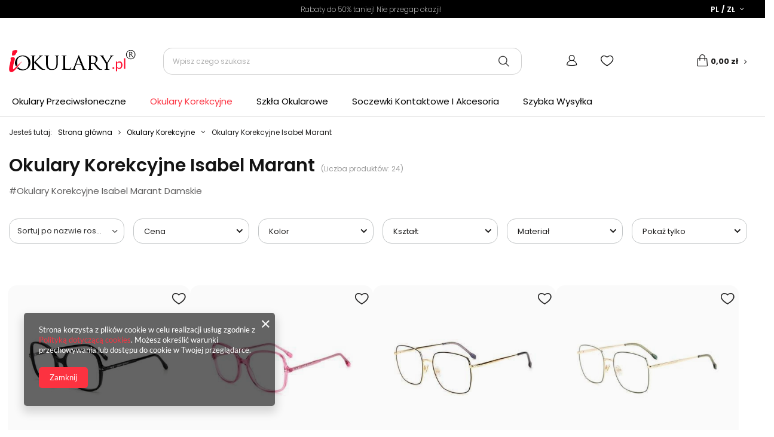

--- FILE ---
content_type: text/html; charset=utf-8
request_url: https://iokulary.pl/pol_m_Okulary-Korekcyjne_Okulary-Korekcyjne-Isabel-Marant-3480.html
body_size: 30020
content:
<!DOCTYPE html>
<html lang="pl" class="--vat --gross " ><head><meta name='viewport' content='user-scalable=no, initial-scale = 1.0, maximum-scale = 1.0, width=device-width, viewport-fit=cover'/> <link rel="preload" crossorigin="anonymous" as="font" href="/gfx/standards/fontello.woff?v=2"><script src="//static.fittingbox.com/api/v1/fitmix.js" type="text/javascript"></script><meta http-equiv="Content-Type" content="text/html; charset=utf-8"><meta http-equiv="X-UA-Compatible" content="IE=edge"><title>Okulary Korekcyjne Isabel Marant | Sklep iOkulary.pl</title><meta name="description" content="Okulary Korekcyjne Isabel Marant w sklepie iOkulary.pl. W ofercie bogaty wybór markowych okularów, oprawek i soczewek kontaktowych."><link rel="icon" href="/gfx/pol/favicon.ico"><meta name="theme-color" content="#fc3240"><meta name="msapplication-navbutton-color" content="#fc3240"><meta name="apple-mobile-web-app-status-bar-style" content="#fc3240"><link rel="preload stylesheet" as="style" href="/gfx/pol/style.css.gzip?r=1734619554"><script>var app_shop={urls:{prefix:'data="/gfx/'.replace('data="', '')+'pol/',graphql:'/graphql/v1/'},vars:{priceType:'gross',priceTypeVat:true,productDeliveryTimeAndAvailabilityWithBasket:false,geoipCountryCode:'US',},txt:{priceTypeText:' brutto',},fn:{},fnrun:{},files:[],graphql:{}};const getCookieByName=(name)=>{const value=`; ${document.cookie}`;const parts = value.split(`; ${name}=`);if(parts.length === 2) return parts.pop().split(';').shift();return false;};if(getCookieByName('freeeshipping_clicked')){document.documentElement.classList.remove('--freeShipping');}if(getCookieByName('rabateCode_clicked')){document.documentElement.classList.remove('--rabateCode');}function hideClosedBars(){const closedBarsArray=JSON.parse(localStorage.getItem('closedBars'))||[];if(closedBarsArray.length){const styleElement=document.createElement('style');styleElement.textContent=`${closedBarsArray.map((el)=>`#${el}`).join(',')}{display:none !important;}`;document.head.appendChild(styleElement);}}hideClosedBars();</script><meta name="robots" content="index,follow"><meta name="rating" content="general"><meta name="Author" content="iokulary.pl na bazie IdoSell (www.idosell.com/shop).">
<!-- Begin partytown html or js -->

<script>partytownConfig = ["gtm_web_worker_active"] </script><script>partytown = {
          lib: "/partytown/",
          resolveUrl: function (url, location, type) {
            if (url.pathname.includes("debug/bootstrap")) {
                  const proxyUrl = new URL(`${location?.origin}/proxy/${url.href}`);
                  return proxyUrl;
              }
            if (url.href.search("proxy") === -1 && type === "script" && url.href.includes("facebook")) {
                const proxyUrl = new URL(`${location?.origin}/proxy/${url.href}`);
                return proxyUrl;
            }
            return url;
          },
          forward: [["dataLayer.push", { preserveBehavior: true }] , ""],
        }; window?.partytownCallback?.();</script><script>const t={preserveBehavior:!1},e=e=>{if("string"==typeof e)return[e,t];const[n,r=t]=e;return[n,{...t,...r}]},n=Object.freeze((t=>{const e=new Set;let n=[];do{Object.getOwnPropertyNames(n).forEach((t=>{"function"==typeof n[t]&&e.add(t)}))}while((n=Object.getPrototypeOf(n))!==Object.prototype);return Array.from(e)})());!function(t,r,o,i,a,s,c,d,l,p,u=t,f){function h(){f||(f=1,"/"==(c=(s.lib||"/~partytown/")+(s.debug?"debug/":""))[0]&&(l=r.querySelectorAll('script[type="text/partytown"]'),i!=t?i.dispatchEvent(new CustomEvent("pt1",{detail:t})):(d=setTimeout(v,1e4),r.addEventListener("pt0",w),a?y(1):o.serviceWorker?o.serviceWorker.register(c+(s.swPath||"partytown-sw.js"),{scope:c}).then((function(t){t.active?y():t.installing&&t.installing.addEventListener("statechange",(function(t){"activated"==t.target.state&&y()}))}),console.error):v())))}function y(e){p=r.createElement(e?"script":"iframe"),t._pttab=Date.now(),e||(p.style.display="block",p.style.width="0",p.style.height="0",p.style.border="0",p.style.visibility="hidden",p.setAttribute("aria-hidden",!0)),p.src=c+"partytown-"+(e?"atomics.js?v=0.10.1":"sandbox-sw.html?"+t._pttab),r.querySelector(s.sandboxParent||"body").appendChild(p)}function v(n,o){for(w(),i==t&&(s.forward||[]).map((function(n){const[r]=e(n);delete t[r.split(".")[0]]})),n=0;n<l.length;n++)(o=r.createElement("script")).innerHTML=l[n].innerHTML,o.nonce=s.nonce,r.head.appendChild(o);p&&p.parentNode.removeChild(p)}function w(){clearTimeout(d)}s=t.partytown||{},i==t&&(s.forward||[]).map((function(r){const[o,{preserveBehavior:i}]=e(r);u=t,o.split(".").map((function(e,r,o){var a;u=u[o[r]]=r+1<o.length?u[o[r]]||(a=o[r+1],n.includes(a)?[]:{}):(()=>{let e=null;if(i){const{methodOrProperty:n,thisObject:r}=((t,e)=>{let n=t;for(let t=0;t<e.length-1;t+=1)n=n[e[t]];return{thisObject:n,methodOrProperty:e.length>0?n[e[e.length-1]]:void 0}})(t,o);"function"==typeof n&&(e=(...t)=>n.apply(r,...t))}return function(){let n;return e&&(n=e(arguments)),(t._ptf=t._ptf||[]).push(o,arguments),n}})()}))})),"complete"==r.readyState?h():(t.addEventListener("DOMContentLoaded",h),t.addEventListener("load",h))}(window,document,navigator,top,window.crossOriginIsolated);</script>

<!-- End partytown html or js -->

<!-- Begin LoginOptions html -->

<style>
#client_new_social .service_item[data-name="service_Apple"]:before, 
#cookie_login_social_more .service_item[data-name="service_Apple"]:before,
.oscop_contact .oscop_login__service[data-service="Apple"]:before {
    display: block;
    height: 2.6rem;
    content: url('/gfx/standards/apple.svg?r=1743165583');
}
.oscop_contact .oscop_login__service[data-service="Apple"]:before {
    height: auto;
    transform: scale(0.8);
}
#client_new_social .service_item[data-name="service_Apple"]:has(img.service_icon):before,
#cookie_login_social_more .service_item[data-name="service_Apple"]:has(img.service_icon):before,
.oscop_contact .oscop_login__service[data-service="Apple"]:has(img.service_icon):before {
    display: none;
}
</style>

<!-- End LoginOptions html -->

<!-- Open Graph -->
<meta property="og:type" content="website"><meta property="og:url" content="https://iokulary.pl/pol_m_Okulary-Korekcyjne_Okulary-Korekcyjne-Isabel-Marant-3480.html
"><meta property="og:title" content="Okulary Korekcyjne Isabel Marant | Sklep iOkulary.pl"><meta property="og:description" content="Okulary Korekcyjne Isabel Marant w sklepie iOkulary.pl. W ofercie bogaty wybór markowych okularów, oprawek i soczewek kontaktowych."><meta property="og:site_name" content="iokulary.pl"><meta property="og:locale" content="pl_PL"><meta property="og:image" content="https://iokulary.pl/hpeciai/0ed32698de8c721aa190cf4777bed5e3/pol_pl_Okulary-korekcyjne-Isabel-Marant-IM-0022-807-92123_1.webp"><meta property="og:image:width" content="450"><meta property="og:image:height" content="177"><script >
window.dataLayer = window.dataLayer || [];
window.gtag = function gtag() {
dataLayer.push(arguments);
}
gtag('consent', 'default', {
'ad_storage': 'denied',
'analytics_storage': 'denied',
'ad_personalization': 'denied',
'ad_user_data': 'denied',
'wait_for_update': 500
});

gtag('set', 'ads_data_redaction', true);
</script><script  class='google_consent_mode_update'>
gtag('consent', 'update', {
'ad_storage': 'granted',
'analytics_storage': 'granted',
'ad_personalization': 'granted',
'ad_user_data': 'granted'
});
</script>
<!-- End Open Graph -->

<link rel="canonical" href="https://iokulary.pl/pol_m_Okulary-Korekcyjne_Okulary-Korekcyjne-Isabel-Marant-3480.html" />

                <!-- Global site tag (gtag.js) -->
                <script  async src="https://www.googletagmanager.com/gtag/js?id=AW-778894417"></script>
                <script >
                    window.dataLayer = window.dataLayer || [];
                    window.gtag = function gtag(){dataLayer.push(arguments);}
                    gtag('js', new Date());
                    
                    gtag('config', 'AW-778894417', {"allow_enhanced_conversions":true});
gtag('config', 'G-1RR1K0HJ72');

                </script>
                <link rel="stylesheet" type="text/css" href="/data/designs/634f374fab1b40.84988594_25/gfx/pol/custom.css.gzip?r=1734619670">
<!-- Begin additional html or js -->


<!--18|5|9| modified: 2025-02-13 23:41:13-->
<meta name="google-site-verification" content="G8B2ajLMq_Oc3S77Kc1IAhTCIbo5pSbwpfQUSWcu3KY" />
<meta name="google-site-verification" content="z021X7FLndv2f1Sh_ulBwUMfyx1LMU_8XaC0xiRdJXI" />
<!--15|5|7-->
<!-- Global site tag (gtag.js) - Google Ads: 1005071368 -->
<script async src="https://www.googletagmanager.com/gtag/js?id=AW-1005071368"></script>
<script>
  window.dataLayer = window.dataLayer || [];
  function gtag(){dataLayer.push(arguments);}
  gtag('js', new Date());

  gtag('config', 'AW-1005071368');
</script>
<!--37|5|23| modified: 2024-10-22 20:01:57-->
<meta name="google-site-verification" content="z021X7FLndv2f1Sh_ulBwUMfyx1LMU_8XaC0xiRdJXI" />
<!--50|5|28| modified: 2024-12-18 16:46:57-->
<script>
(function(w,d,s,l,i){w[l]=w[l]||[];w[l].push({'gtm.start':
new Date().getTime(),event:'gtm.js'});var f=d.getElementsByTagName(s)[0],
j=d.createElement(s),dl=l!='dataLayer'?'&l='+l:'';j.async=true;j.src=
'https://www.googletagmanager.com/gtm.js?id='+i+dl;f.parentNode.insertBefore(j,f);
})(window,document,'script','dataLayer','GTM-N4ZW9XV');</script>
<!--51|5|29| modified: 2024-12-05 13:43:16-->
<meta name="facebook-domain-verification" content="qojsogn1ih5buvgyfwbmzhks4z80x3" />
<meta name="facebook-domain-verification" content="c8g2gge9m0wzkg92tcqvsx56u0l7v2" />

<!-- End additional html or js -->
<script>(function(w,d,s,i,dl){w._ceneo = w._ceneo || function () {
w._ceneo.e = w._ceneo.e || []; w._ceneo.e.push(arguments); };
w._ceneo.e = w._ceneo.e || [];dl=dl===undefined?"dataLayer":dl;
const f = d.getElementsByTagName(s)[0], j = d.createElement(s); j.defer = true;
j.src = "https://ssl.ceneo.pl/ct/v5/script.js?accountGuid=" + i + "&t=" +
Date.now() + (dl ? "&dl=" + dl : ""); f.parentNode.insertBefore(j, f);
})(window, document, "script", "effc8bac-8606-4570-a93a-248336200c7d");</script>
<link rel="preload" as="image" media="(max-width: 420px)" href="/hpeciai/f6f04d0c5043808640649a0a1495b0f1/pol_is_Okulary-korekcyjne-Isabel-Marant-IM-0022-807-92123webp"><link rel="preload" as="image" media="(min-width: 420.1px)" href="/hpeciai/391e5485367af95e22a524ff33b1ea75/pol_il_Okulary-korekcyjne-Isabel-Marant-IM-0022-807-92123webp"><link rel="preload" as="image" media="(max-width: 420px)" href="/hpeciai/48cdaeb6f2e3ae0be54c8479165bc98e/pol_is_Okulary-korekcyjne-Isabel-Marant-IM-0022-TJV-92135webp"><link rel="preload" as="image" media="(min-width: 420.1px)" href="/hpeciai/b48ce6075974618d8881113372e3a958/pol_il_Okulary-korekcyjne-Isabel-Marant-IM-0022-TJV-92135webp"></head><body><div id="container" class="search_page container max-width-1840"><header class=" commercial_banner"><script class="ajaxLoad">
                app_shop.vars.vat_registered = "true";
                app_shop.vars.currency_format = "###,##0.00";
                
                    app_shop.vars.currency_before_value = false;
                
                    app_shop.vars.currency_space = true;
                
                app_shop.vars.symbol = "zł";
                app_shop.vars.id= "PLN";
                app_shop.vars.baseurl = "http://iokulary.pl/";
                app_shop.vars.sslurl= "https://iokulary.pl/";
                app_shop.vars.curr_url= "%2Fpol_m_Okulary-Korekcyjne_Okulary-Korekcyjne-Isabel-Marant-3480.html";
                

                var currency_decimal_separator = ',';
                var currency_grouping_separator = ' ';

                
                    app_shop.vars.blacklist_extension = ["exe","com","swf","js","php"];
                
                    app_shop.vars.blacklist_mime = ["application/javascript","application/octet-stream","message/http","text/javascript","application/x-deb","application/x-javascript","application/x-shockwave-flash","application/x-msdownload"];
                
                    app_shop.urls.contact = "/contact-pol.html";
                </script><div id="viewType" style="display:none"></div><div id="menu_banners3" class="row mb-4 mx-0"><div class="menu_button_wrapper col-12"><div class="top-banner">
<span>Rabaty do 50% taniej! Nie przegap okazji!</span>
<span style="display: none" class="top-banner--date"></span>
</div></div></div><div id="logo" class="d-flex align-items-center"><a href="/" target="_self"><img src="/data/gfx/mask/pol/logo_5_big.png" alt="iokulary.pl" width="803" height="139"></a></div><form action="https://iokulary.pl/search.php" method="get" id="menu_search" class="menu_search"><a href="#showSearchForm" class="menu_search__mobile"></a><div class="menu_search__block"><div class="menu_search__item --input"><input class="menu_search__input" type="text" name="text" autocomplete="off" placeholder="Wpisz czego szukasz"><button class="menu_search__submit" type="submit"></button></div><div class="menu_search__item --results search_result"></div></div></form><div id="menu_settings" class="align-items-center justify-content-center justify-content-lg-end"><div class="open_trigger"><span class="d-none  flag_txt">zł</span><div class="menu_settings_wrapper"><div class="menu_settings_inline"><div class="menu_settings_content"><span class="d-none menu_settings_flag flag flag_pol"></span><strong class="menu_settings_value"><span class="menu_settings_language">pl</span><span> / </span><span class="menu_settings_currency">zł</span></strong></div></div><div class="menu_settings_inline d-none"><div class="menu_settings_header">
								Dostawa do: 
							</div><div class="menu_settings_content"><strong class="menu_settings_value">Polska</strong></div></div></div><i class="icon-angle-down d-none"></i></div><form action="https://iokulary.pl/settings.php" method="post"><ul><li><div class="form-group"><label for="menu_settings_curr">Waluta</label><div class="select-after"><select class="form-control" name="curr" id="menu_settings_curr"><option value="PLN" selected>zł</option><option value="EUR">EUR (1 zł = 0.2374EUR)
															</option><option value="GBP">GBP (1 zł = 0.2058GBP)
															</option><option value="RUB">₽ (1 zł = 21.692₽)
															</option><option value="SEK">SEK (1 zł = 2.505SEK)
															</option><option value="CZK">CZK (1 zł = 5.777CZK)
															</option></select></div></div><div class="form-group"><label for="menu_settings_country">Dostawa do</label><div class="select-after"><select class="form-control" name="country" id="menu_settings_country"><option value="1143020016">Austria</option><option value="1143020022">Belgia</option><option value="1143020033">Bułgaria</option><option value="1143020038">Chorwacja</option><option value="1143020041">Czechy</option><option value="1143020042">Dania</option><option value="1143020051">Estonia</option><option value="1143020056">Finlandia</option><option value="1143020057">Francja</option><option value="1143020062">Grecja</option><option value="1143020075">Hiszpania</option><option value="1143020076">Holandia</option><option value="1143020083">Irlandia</option><option value="1143020116">Litwa</option><option value="1143020118">Łotwa</option><option value="1143020117">Luksemburg</option><option value="1143020143">Niemcy</option><option selected value="1143020003">Polska</option><option value="1143020163">Portugalia</option><option value="1143020169">Rumunia</option><option value="1143020182">Słowacja</option><option value="1143020183">Słowenia</option><option value="1143020193">Szwecja</option><option value="1143020217">Węgry</option><option value="1143020220">Włochy</option></select></div></div></li><li class="buttons"><button class="btn --solid --large" type="submit">
								Zastosuj zmiany
							</button></li></ul></form></div><div id="menu_additional"><a class="account_link" href="https://iokulary.pl/login.php"></a><div class="shopping_list_top" data-empty="true"><a href="https://iokulary.pl/pl/shoppinglist/" class="wishlist_link slt_link"></a><div class="slt_lists"><ul class="slt_lists__nav"><li class="slt_lists__nav_item" data-list_skeleton="true" data-list_id="true" data-shared="true"><a class="slt_lists__nav_link" data-list_href="true"><span class="slt_lists__nav_name" data-list_name="true"></span><span class="slt_lists__count" data-list_count="true">0</span></a></li></ul><span class="slt_lists__empty">Dodaj do nich produkty, które lubisz i chcesz kupić później.</span></div></div></div><div class="shopping_list_top_mobile" data-empty="true"><a href="https://iokulary.pl/pl/shoppinglist/" class="sltm_link"></a></div><div class="sl_choose sl_dialog"><div class="sl_choose__wrapper sl_dialog__wrapper"><div class="sl_choose__item --top sl_dialog_close mb-2"><strong class="sl_choose__label">Zapisz na liście zakupowej</strong></div><div class="sl_choose__item --lists" data-empty="true"><div class="sl_choose__list f-group --radio m-0 d-md-flex align-items-md-center justify-content-md-between" data-list_skeleton="true" data-list_id="true" data-shared="true"><input type="radio" name="add" class="sl_choose__input f-control" id="slChooseRadioSelect" data-list_position="true"><label for="slChooseRadioSelect" class="sl_choose__group_label f-label py-4" data-list_position="true"><span class="sl_choose__sub d-flex align-items-center"><span class="sl_choose__name" data-list_name="true"></span><span class="sl_choose__count" data-list_count="true">0</span></span></label><button type="button" class="sl_choose__button --desktop btn --solid">Zapisz</button></div></div><div class="sl_choose__item --create sl_create mt-4"><a href="#new" class="sl_create__link  align-items-center">Stwórz nową listę zakupową</a><form class="sl_create__form align-items-center"><div class="sl_create__group f-group --small mb-0"><input type="text" class="sl_create__input f-control" required="required"><label class="sl_create__label f-label">Nazwa nowej listy</label></div><button type="submit" class="sl_create__button btn --solid ml-2 ml-md-3">Utwórz listę</button></form></div><div class="sl_choose__item --mobile mt-4 d-flex justify-content-center d-md-none"><button class="sl_choose__button --mobile btn --solid --large">Zapisz</button></div></div></div><div id="menu_basket" class="topBasket"><a class="topBasket__sub" href="/basketedit.php"><span class="badge badge-info"></span><strong class="topBasket__price">0,00 zł</strong></a><div class="topBasket__details --products" style="display: none;"><div class="topBasket__block --labels"><label class="topBasket__item --name">Produkt</label><label class="topBasket__item --sum">Ilość</label><label class="topBasket__item --prices">Cena</label></div><div class="topBasket__block --products"></div></div><div class="topBasket__details --shipping" style="display: none;"><span class="topBasket__name">Koszt dostawy od</span><span id="shipppingCost"></span></div></div><nav id="menu_categories" class="wide"><button type="button" class="navbar-toggler"><i class="icon-reorder"></i></button><div class="navbar-collapse" id="menu_navbar"><ul class="navbar-nav"><li class="nav-item"><a  href="/pol_m_Okulary-Przeciwsloneczne-1115.html" target="_self" title="Okulary Przeciwsłoneczne" class="nav-link" >Okulary Przeciwsłoneczne</a><ul class="navbar-subnav"><li class="nav-item"><a  href="/pol_m_Okulary-Przeciwsloneczne_Okulary-Przeciwsloneczne-Anne-Marii-1805.html" target="_self" title="Okulary Przeciwsłoneczne Anne Marii" class="nav-link" >Okulary Przeciwsłoneczne Anne Marii</a><ul class="navbar-subsubnav"><li class="nav-item"><a  href="/pol_m_Okulary-Przeciwsloneczne_Okulary-Przeciwsloneczne-Anne-Marii_Okulary-Przeciwsloneczne-Anne-Marii-Damskie-1806.html" target="_self" title="Okulary Przeciwsłoneczne Anne Marii Damskie" class="nav-link" >Okulary Przeciwsłoneczne Anne Marii Damskie</a></li></ul></li><li class="nav-item"><a  href="/pol_m_Okulary-Przeciwsloneczne_Okulary-Przeciwsloneczne-Armani-Exchange-2096.html" target="_self" title="Okulary Przeciwsłoneczne Armani Exchange" class="nav-link" >Okulary Przeciwsłoneczne Armani Exchange</a><ul class="navbar-subsubnav"><li class="nav-item"><a  href="/pol_m_Okulary-Przeciwsloneczne_Okulary-Przeciwsloneczne-Armani-Exchange_Okulary-Przeciwsloneczne-Armani-Exchange-Damskie-2097.html" target="_self" title="Okulary Przeciwsłoneczne Armani Exchange Damskie" class="nav-link" >Okulary Przeciwsłoneczne Armani Exchange Damskie</a></li><li class="nav-item"><a  href="/pol_m_Okulary-Przeciwsloneczne_Okulary-Przeciwsloneczne-Armani-Exchange_Okulary-Przeciwsloneczne-Armani-Exchange-Meskie-2098.html" target="_self" title="Okulary Przeciwsłoneczne Armani Exchange Męskie" class="nav-link" >Okulary Przeciwsłoneczne Armani Exchange Męskie</a></li></ul></li><li class="nav-item"><a  href="/pol_m_Okulary-Przeciwsloneczne_Okulary-Przeciwsloneczne-Arnette-1210.html" target="_self" title="Okulary Przeciwsłoneczne Arnette " class="nav-link" >Okulary Przeciwsłoneczne Arnette </a><ul class="navbar-subsubnav"><li class="nav-item"><a  href="/pol_m_Okulary-Przeciwsloneczne_Okulary-Przeciwsloneczne-Arnette-_Okulary-Przeciwsloneczne-Arnette-Meskie-1212.html" target="_self" title="Okulary Przeciwsłoneczne Arnette Męskie" class="nav-link" >Okulary Przeciwsłoneczne Arnette Męskie</a></li></ul></li><li class="nav-item"><a  href="/pol_m_Okulary-Przeciwsloneczne_Okulary-Przeciwsloneczne-Balenciaga-5343.html" target="_self" title="Okulary Przeciwsłoneczne Balenciaga" class="nav-link" >Okulary Przeciwsłoneczne Balenciaga</a><ul class="navbar-subsubnav"><li class="nav-item"><a  href="/pol_m_Okulary-Przeciwsloneczne_Okulary-Przeciwsloneczne-Balenciaga_Okulary-Przeciwsloneczne-Balenciaga-Damskie-5344.html" target="_self" title="Okulary Przeciwsłoneczne Balenciaga Damskie" class="nav-link" >Okulary Przeciwsłoneczne Balenciaga Damskie</a></li><li class="nav-item"><a  href="/pol_m_Okulary-Przeciwsloneczne_Okulary-Przeciwsloneczne-Balenciaga_Okulary-Przeciwsloneczne-Balenciaga-Meskie-5345.html" target="_self" title="Okulary Przeciwsłoneczne Balenciaga Męskie" class="nav-link" >Okulary Przeciwsłoneczne Balenciaga Męskie</a></li><li class="nav-item"><a  href="/pol_m_Okulary-Przeciwsloneczne_Okulary-Przeciwsloneczne-Balenciaga_Okulary-Przeciwsloneczne-Balenciaga-Unisex-5346.html" target="_self" title="Okulary Przeciwsłoneczne Balenciaga Unisex" class="nav-link" >Okulary Przeciwsłoneczne Balenciaga Unisex</a></li></ul></li><li class="nav-item"><a  href="/pol_m_Okulary-Przeciwsloneczne_Okulary-Przeciwsloneczne-Belutti-2979.html" target="_self" title="Okulary Przeciwsłoneczne Belutti" class="nav-link" >Okulary Przeciwsłoneczne Belutti</a><ul class="navbar-subsubnav"><li class="nav-item"><a  href="/pol_m_Okulary-Przeciwsloneczne_Okulary-Przeciwsloneczne-Belutti_Okulary-Przeciwsloneczne-Belutti-Damskie-2980.html" target="_self" title="Okulary Przeciwsłoneczne Belutti Damskie" class="nav-link" >Okulary Przeciwsłoneczne Belutti Damskie</a></li><li class="nav-item"><a  href="/pol_m_Okulary-Przeciwsloneczne_Okulary-Przeciwsloneczne-Belutti_Okulary-Przeciwsloneczne-Belutti-Dla-Dzieci-2983.html" target="_self" title="Okulary Przeciwsłoneczne Belutti Dla Dzieci" class="nav-link" >Okulary Przeciwsłoneczne Belutti Dla Dzieci</a></li><li class="nav-item"><a  href="/pol_m_Okulary-Przeciwsloneczne_Okulary-Przeciwsloneczne-Belutti_Okulary-Przeciwsloneczne-Belutti-Meskie-2981.html" target="_self" title="Okulary Przeciwsłoneczne Belutti Męskie" class="nav-link" >Okulary Przeciwsłoneczne Belutti Męskie</a></li><li class="nav-item"><a  href="/pol_m_Okulary-Przeciwsloneczne_Okulary-Przeciwsloneczne-Belutti_Okulary-Przeciwsloneczne-Belutti-Unisex-2982.html" target="_self" title="Okulary Przeciwsłoneczne Belutti Unisex" class="nav-link" >Okulary Przeciwsłoneczne Belutti Unisex</a></li></ul></li><li class="nav-item"><a  href="/pol_m_Okulary-Przeciwsloneczne_Okulary-Przeciwsloneczne-Bogner-2649.html" target="_self" title="Okulary Przeciwsłoneczne Bogner" class="nav-link" >Okulary Przeciwsłoneczne Bogner</a><ul class="navbar-subsubnav"><li class="nav-item"><a  href="/pol_m_Okulary-Przeciwsloneczne_Okulary-Przeciwsloneczne-Bogner_Okulary-Przeciwsloneczne-Bogner-Damskie-2650.html" target="_self" title="Okulary Przeciwsłoneczne Bogner Damskie" class="nav-link" >Okulary Przeciwsłoneczne Bogner Damskie</a></li></ul></li><li class="nav-item"><a  href="/pol_m_Okulary-Przeciwsloneczne_Okulary-Przeciwsloneczne-BOSS-3750.html" target="_self" title="Okulary Przeciwsłoneczne BOSS" class="nav-link" >Okulary Przeciwsłoneczne BOSS</a><ul class="navbar-subsubnav"><li class="nav-item"><a  href="/pol_m_Okulary-Przeciwsloneczne_Okulary-Przeciwsloneczne-BOSS_Okulary-Przeciwsloneczne-BOSS-Damskie-3751.html" target="_self" title="Okulary Przeciwsłoneczne BOSS Damskie" class="nav-link" >Okulary Przeciwsłoneczne BOSS Damskie</a></li><li class="nav-item"><a  href="/pol_m_Okulary-Przeciwsloneczne_Okulary-Przeciwsloneczne-BOSS_Okulary-Przeciwsloneczne-BOSS-Meskie-3752.html" target="_self" title="Okulary Przeciwsłoneczne BOSS Męskie" class="nav-link" >Okulary Przeciwsłoneczne BOSS Męskie</a></li></ul></li><li class="nav-item"><a  href="/pol_m_Okulary-Przeciwsloneczne_Okulary-Przeciwsloneczne-Bottega-Veneta-5387.html" target="_self" title="Okulary Przeciwsłoneczne Bottega Veneta" class="nav-link" >Okulary Przeciwsłoneczne Bottega Veneta</a><ul class="navbar-subsubnav"><li class="nav-item"><a  href="/pol_m_Okulary-Przeciwsloneczne_Okulary-Przeciwsloneczne-Bottega-Veneta_Okulary-Przeciwsloneczne-Bottega-Veneta-Damskie-5388.html" target="_self" title="Okulary Przeciwsłoneczne Bottega Veneta Damskie" class="nav-link" >Okulary Przeciwsłoneczne Bottega Veneta Damskie</a></li></ul></li><li class="nav-item"><a  href="/pol_m_Okulary-Przeciwsloneczne_Okulary-Przeciwsloneczne-Burberry-1628.html" target="_self" title="Okulary Przeciwsłoneczne Burberry" class="nav-link" >Okulary Przeciwsłoneczne Burberry</a><ul class="navbar-subsubnav"><li class="nav-item"><a  href="/pol_m_Okulary-Przeciwsloneczne_Okulary-Przeciwsloneczne-Burberry_Okulary-Przeciwsloneczne-Burberry-Meskie-1630.html" target="_self" title="Okulary Przeciwsłoneczne Burberry Męskie" class="nav-link" >Okulary Przeciwsłoneczne Burberry Męskie</a></li></ul></li><li class="nav-item"><a  href="/pol_m_Okulary-Przeciwsloneczne_Okulary-Przeciwsloneczne-Carolina-Herrera-3299.html" target="_self" title="Okulary Przeciwsłoneczne Carolina Herrera" class="nav-link" >Okulary Przeciwsłoneczne Carolina Herrera</a><ul class="navbar-subsubnav"><li class="nav-item"><a  href="/pol_m_Okulary-Przeciwsloneczne_Okulary-Przeciwsloneczne-Carolina-Herrera_Okulary-Przeciwsloneczne-Carolina-Herrera-Damskie-3300.html" target="_self" title="Okulary Przeciwsłoneczne Carolina Herrera Damskie" class="nav-link" >Okulary Przeciwsłoneczne Carolina Herrera Damskie</a></li></ul></li><li class="nav-item"><a  href="/pol_m_Okulary-Przeciwsloneczne_Okulary-Przeciwsloneczne-Carrera-1325.html" target="_self" title="Okulary Przeciwsłoneczne Carrera" class="nav-link" >Okulary Przeciwsłoneczne Carrera</a><ul class="navbar-subsubnav"><li class="nav-item"><a  href="/pol_m_Okulary-Przeciwsloneczne_Okulary-Przeciwsloneczne-Carrera_Okulary-Przeciwsloneczne-Carrera-Damskie-1326.html" target="_self" title="Okulary Przeciwsłoneczne Carrera Damskie" class="nav-link" >Okulary Przeciwsłoneczne Carrera Damskie</a></li><li class="nav-item"><a  href="/pol_m_Okulary-Przeciwsloneczne_Okulary-Przeciwsloneczne-Carrera_Okulary-Przeciwsloneczne-Carrera-Dla-Dzieci-2408.html" target="_self" title="Okulary Przeciwsłoneczne Carrera Dla Dzieci" class="nav-link" >Okulary Przeciwsłoneczne Carrera Dla Dzieci</a></li><li class="nav-item"><a  href="/pol_m_Okulary-Przeciwsloneczne_Okulary-Przeciwsloneczne-Carrera_Okulary-Przeciwsloneczne-Carrera-Meskie-1919.html" target="_self" title="Okulary Przeciwsłoneczne Carrera Męskie" class="nav-link" >Okulary Przeciwsłoneczne Carrera Męskie</a></li></ul></li><li class="nav-item"><a  href="/pol_m_Okulary-Przeciwsloneczne_Okulary-Przeciwsloneczne-Chiara-Ferragni-3343.html" target="_self" title="Okulary Przeciwsłoneczne Chiara Ferragni" class="nav-link" >Okulary Przeciwsłoneczne Chiara Ferragni</a><ul class="navbar-subsubnav"><li class="nav-item"><a  href="/pol_m_Okulary-Przeciwsloneczne_Okulary-Przeciwsloneczne-Chiara-Ferragni_Okulary-Przeciwsloneczne-Chiara-Ferragni-Damskie-3344.html" target="_self" title="Okulary Przeciwsłoneczne Chiara Ferragni Damskie" class="nav-link" >Okulary Przeciwsłoneczne Chiara Ferragni Damskie</a></li></ul></li><li class="nav-item"><a  href="/pol_m_Okulary-Przeciwsloneczne_Okulary-Przeciwsloneczne-Chloe-1327.html" target="_self" title="Okulary Przeciwsłoneczne Chloé" class="nav-link" >Okulary Przeciwsłoneczne Chloé</a><ul class="navbar-subsubnav"><li class="nav-item"><a  href="/pol_m_Okulary-Przeciwsloneczne_Okulary-Przeciwsloneczne-Chloe_Okulary-Przeciwsloneczne-Chloe-Damskie-1328.html" target="_self" title="Okulary Przeciwsłoneczne Chloé Damskie" class="nav-link" >Okulary Przeciwsłoneczne Chloé Damskie</a></li></ul></li><li class="nav-item"><a  href="/pol_m_Okulary-Przeciwsloneczne_Okulary-Przeciwsloneczne-Civetta-4024.html" target="_self" title="Okulary Przeciwsłoneczne Civetta" class="nav-link" >Okulary Przeciwsłoneczne Civetta</a><ul class="navbar-subsubnav"><li class="nav-item"><a  href="/pol_m_Okulary-Przeciwsloneczne_Okulary-Przeciwsloneczne-Civetta_Okulary-Przeciwsloneczne-Civetta-Meskie-4026.html" target="_self" title="Okulary Przeciwsłoneczne Civetta Męskie" class="nav-link" >Okulary Przeciwsłoneczne Civetta Męskie</a></li></ul></li><li class="nav-item"><a  href="/pol_m_Okulary-Przeciwsloneczne_Okulary-Przeciwsloneczne-Coach-2605.html" target="_self" title="Okulary Przeciwsłoneczne Coach" class="nav-link" >Okulary Przeciwsłoneczne Coach</a><ul class="navbar-subsubnav"><li class="nav-item"><a  href="/pol_m_Okulary-Przeciwsloneczne_Okulary-Przeciwsloneczne-Coach_Okulary-Przeciwsloneczne-Coach-Damskie-2606.html" target="_self" title="Okulary Przeciwsłoneczne Coach Damskie" class="nav-link" >Okulary Przeciwsłoneczne Coach Damskie</a></li></ul></li><li class="nav-item"><a  href="/pol_m_Okulary-Przeciwsloneczne_Okulary-Przeciwsloneczne-David-Beckham-4420.html" target="_self" title="Okulary Przeciwsłoneczne David Beckham" class="nav-link" >Okulary Przeciwsłoneczne David Beckham</a><ul class="navbar-subsubnav"><li class="nav-item"><a  href="/pol_m_Okulary-Przeciwsloneczne_Okulary-Przeciwsloneczne-David-Beckham_Okulary-Przeciwsloneczne-David-Beckham-Meskie-4422.html" target="_self" title="Okulary Przeciwsłoneczne David Beckham Męskie" class="nav-link" >Okulary Przeciwsłoneczne David Beckham Męskie</a></li></ul></li><li class="nav-item"><a  href="/pol_m_Okulary-Przeciwsloneczne_Okulary-Przeciwsloneczne-Demetz-4332.html" target="_self" title="Okulary Przeciwsłoneczne Demetz" class="nav-link" >Okulary Przeciwsłoneczne Demetz</a><ul class="navbar-subsubnav"><li class="nav-item"><a  href="/pol_m_Okulary-Przeciwsloneczne_Okulary-Przeciwsloneczne-Demetz_Okulary-Przeciwsloneczne-Demetz-Dla-Dzieci-4336.html" target="_self" title="Okulary Przeciwsłoneczne Demetz Dla Dzieci" class="nav-link" >Okulary Przeciwsłoneczne Demetz Dla Dzieci</a></li></ul></li><li class="nav-item"><a  href="/pol_m_Okulary-Przeciwsloneczne_Okulary-Przeciwsloneczne-Dior-1329.html" target="_self" title="Okulary Przeciwsłoneczne Dior" class="nav-link" >Okulary Przeciwsłoneczne Dior</a><ul class="navbar-subsubnav"><li class="nav-item"><a  href="/pol_m_Okulary-Przeciwsloneczne_Okulary-Przeciwsloneczne-Dior_Okulary-Przeciwsloneczne-Dior-Damskie-1330.html" target="_self" title="Okulary Przeciwsłoneczne Dior Damskie" class="nav-link" >Okulary Przeciwsłoneczne Dior Damskie</a></li></ul></li><li class="nav-item"><a  href="/pol_m_Okulary-Przeciwsloneczne_Okulary-Przeciwsloneczne-Dolce-Gabbana-2615.html" target="_self" title="Okulary Przeciwsłoneczne Dolce &amp; Gabbana" class="nav-link" >Okulary Przeciwsłoneczne Dolce & Gabbana</a><ul class="navbar-subsubnav"><li class="nav-item"><a  href="/pol_m_Okulary-Przeciwsloneczne_Okulary-Przeciwsloneczne-Dolce-Gabbana_Okulary-Przeciwsloneczne-Dolce-Gabbana-Meskie-2617.html" target="_self" title="Okulary Przeciwsłoneczne Dolce &amp; Gabbana Męskie" class="nav-link" >Okulary Przeciwsłoneczne Dolce & Gabbana Męskie</a></li><li class="nav-item"><a  href="/pol_m_Okulary-Przeciwsloneczne_Okulary-Przeciwsloneczne-Dolce-Gabbana_Okulary-Przeciwsloneczne-Dolce-Gabbana-Damskie-6751.html" target="_self" title="Okulary Przeciwsłoneczne Dolce &amp;amp; Gabbana Damskie" class="nav-link" >Okulary Przeciwsłoneczne Dolce &amp; Gabbana Damskie</a></li></ul></li><li class="nav-item"><a  href="/pol_m_Okulary-Przeciwsloneczne_Okulary-Przeciwsloneczne-Dsquared2-3387.html" target="_self" title="Okulary Przeciwsłoneczne Dsquared2" class="nav-link" >Okulary Przeciwsłoneczne Dsquared2</a><ul class="navbar-subsubnav"><li class="nav-item"><a  href="/pol_m_Okulary-Przeciwsloneczne_Okulary-Przeciwsloneczne-Dsquared2_Okulary-Przeciwsloneczne-Dsquared2-Damskie-3388.html" target="_self" title="Okulary Przeciwsłoneczne Dsquared2 Damskie" class="nav-link" >Okulary Przeciwsłoneczne Dsquared2 Damskie</a></li><li class="nav-item"><a  href="/pol_m_Okulary-Przeciwsloneczne_Okulary-Przeciwsloneczne-Dsquared2_Okulary-Przeciwsloneczne-Dsquared2-Meskie-3389.html" target="_self" title="Okulary Przeciwsłoneczne Dsquared2 Męskie" class="nav-link" >Okulary Przeciwsłoneczne Dsquared2 Męskie</a></li><li class="nav-item"><a  href="/pol_m_Okulary-Przeciwsloneczne_Okulary-Przeciwsloneczne-Dsquared2_Okulary-Przeciwsloneczne-Dsquared2-Unisex-3390.html" target="_self" title="Okulary Przeciwsłoneczne Dsquared2 Unisex" class="nav-link" >Okulary Przeciwsłoneczne Dsquared2 Unisex</a></li></ul></li><li class="nav-item"><a  href="/pol_m_Okulary-Przeciwsloneczne_Okulary-Przeciwsloneczne-Emporio-Armani-1156.html" target="_self" title="Okulary Przeciwsłoneczne Emporio Armani" class="nav-link" >Okulary Przeciwsłoneczne Emporio Armani</a><ul class="navbar-subsubnav"><li class="nav-item"><a  href="/pol_m_Okulary-Przeciwsloneczne_Okulary-Przeciwsloneczne-Emporio-Armani_Okulary-Przeciwsloneczne-Emporio-Armani-Damskie-1157.html" target="_self" title="Okulary Przeciwsłoneczne Emporio Armani Damskie" class="nav-link" >Okulary Przeciwsłoneczne Emporio Armani Damskie</a></li><li class="nav-item"><a  href="/pol_m_Okulary-Przeciwsloneczne_Okulary-Przeciwsloneczne-Emporio-Armani_Okulary-Przeciwsloneczne-Emporio-Armani-Meskie-1158.html" target="_self" title="Okulary Przeciwsłoneczne Emporio Armani Męskie" class="nav-link" >Okulary Przeciwsłoneczne Emporio Armani Męskie</a></li><li class="nav-item"><a  href="/pol_m_Okulary-Przeciwsloneczne_Okulary-Przeciwsloneczne-Emporio-Armani_Okulary-Przeciwsloneczne-Emporio-Armani-Unisex-1512.html" target="_self" title="Okulary Przeciwsłoneczne Emporio Armani Unisex" class="nav-link" >Okulary Przeciwsłoneczne Emporio Armani Unisex</a></li></ul></li><li class="nav-item"><a  href="/pol_m_Okulary-Przeciwsloneczne_Okulary-Przeciwsloneczne-F2F-3936.html" target="_self" title="Okulary Przeciwsłoneczne F2F" class="nav-link" >Okulary Przeciwsłoneczne F2F</a><ul class="navbar-subsubnav"><li class="nav-item"><a  href="/pol_m_Okulary-Przeciwsloneczne_Okulary-Przeciwsloneczne-F2F_Okulary-Przeciwsloneczne-F2F-Meskie-3938.html" target="_self" title="Okulary Przeciwsłoneczne F2F Męskie" class="nav-link" >Okulary Przeciwsłoneczne F2F Męskie</a></li></ul></li><li class="nav-item"><a  href="/pol_m_Okulary-Przeciwsloneczne_Okulary-Przeciwsloneczne-Fendal-4156.html" target="_self" title="Okulary Przeciwsłoneczne Fendal" class="nav-link" >Okulary Przeciwsłoneczne Fendal</a><ul class="navbar-subsubnav"><li class="nav-item"><a  href="/pol_m_Okulary-Przeciwsloneczne_Okulary-Przeciwsloneczne-Fendal_Okulary-Przeciwsloneczne-Fendal-Damskie-4157.html" target="_self" title="Okulary Przeciwsłoneczne Fendal Damskie" class="nav-link" >Okulary Przeciwsłoneczne Fendal Damskie</a></li><li class="nav-item"><a  href="/pol_m_Okulary-Przeciwsloneczne_Okulary-Przeciwsloneczne-Fendal_Okulary-Przeciwsloneczne-Fendal-Meskie-4158.html" target="_self" title="Okulary Przeciwsłoneczne Fendal Męskie" class="nav-link" >Okulary Przeciwsłoneczne Fendal Męskie</a></li><li class="nav-item"><a  href="/pol_m_Okulary-Przeciwsloneczne_Okulary-Przeciwsloneczne-Fendal_Okulary-Przeciwsloneczne-Fendal-Unisex-4159.html" target="_self" title="Okulary Przeciwsłoneczne Fendal Unisex" class="nav-link" >Okulary Przeciwsłoneczne Fendal Unisex</a></li></ul></li><li class="nav-item"><a  href="/pol_m_Okulary-Przeciwsloneczne_Okulary-Przeciwsloneczne-Fendi-1334.html" target="_self" title="Okulary Przeciwsłoneczne Fendi" class="nav-link" >Okulary Przeciwsłoneczne Fendi</a><ul class="navbar-subsubnav"><li class="nav-item"><a  href="/pol_m_Okulary-Przeciwsloneczne_Okulary-Przeciwsloneczne-Fendi_Okulary-Przeciwsloneczne-Fendi-Meskie-2232.html" target="_self" title="Okulary Przeciwsłoneczne Fendi Męskie" class="nav-link" >Okulary Przeciwsłoneczne Fendi Męskie</a></li></ul></li><li class="nav-item"><a  href="/pol_m_Okulary-Przeciwsloneczne_Okulary-Przeciwsloneczne-Fossil-3431.html" target="_self" title="Okulary Przeciwsłoneczne Fossil" class="nav-link" >Okulary Przeciwsłoneczne Fossil</a><ul class="navbar-subsubnav"><li class="nav-item"><a  href="/pol_m_Okulary-Przeciwsloneczne_Okulary-Przeciwsloneczne-Fossil_Okulary-Przeciwsloneczne-Fossil-Damskie-3432.html" target="_self" title="Okulary Przeciwsłoneczne Fossil Damskie" class="nav-link" >Okulary Przeciwsłoneczne Fossil Damskie</a></li></ul></li><li class="nav-item"><a  href="/pol_m_Okulary-Przeciwsloneczne_Okulary-Przeciwsloneczne-Giorgio-Armani-1163.html" target="_self" title="Okulary Przeciwsłoneczne Giorgio Armani" class="nav-link" >Okulary Przeciwsłoneczne Giorgio Armani</a><ul class="navbar-subsubnav"><li class="nav-item"><a  href="/pol_m_Okulary-Przeciwsloneczne_Okulary-Przeciwsloneczne-Giorgio-Armani_Okulary-Przeciwsloneczne-Giorgio-Armani-Damskie-1164.html" target="_self" title="Okulary Przeciwsłoneczne Giorgio Armani Damskie" class="nav-link" >Okulary Przeciwsłoneczne Giorgio Armani Damskie</a></li><li class="nav-item"><a  href="/pol_m_Okulary-Przeciwsloneczne_Okulary-Przeciwsloneczne-Giorgio-Armani_Okulary-Przeciwsloneczne-Giorgio-Armani-Meskie-1165.html" target="_self" title="Okulary Przeciwsłoneczne Giorgio Armani Męskie" class="nav-link" >Okulary Przeciwsłoneczne Giorgio Armani Męskie</a></li></ul></li><li class="nav-item"><a  href="/pol_m_Okulary-Przeciwsloneczne_Okulary-Przeciwsloneczne-Gucci-1338.html" target="_self" title="Okulary Przeciwsłoneczne Gucci" class="nav-link" >Okulary Przeciwsłoneczne Gucci</a><ul class="navbar-subsubnav"><li class="nav-item"><a  href="/pol_m_Okulary-Przeciwsloneczne_Okulary-Przeciwsloneczne-Gucci_Okulary-Przeciwsloneczne-Gucci-Damskie-1339.html" target="_self" title="Okulary Przeciwsłoneczne Gucci Damskie" class="nav-link" >Okulary Przeciwsłoneczne Gucci Damskie</a></li><li class="nav-item"><a  href="/pol_m_Okulary-Przeciwsloneczne_Okulary-Przeciwsloneczne-Gucci_Okulary-Przeciwsloneczne-Gucci-Meskie-1502.html" target="_self" title="Okulary Przeciwsłoneczne Gucci Męskie " class="nav-link" >Okulary Przeciwsłoneczne Gucci Męskie </a></li></ul></li><li class="nav-item"><a  href="/pol_m_Okulary-Przeciwsloneczne_Okulary-Przeciwsloneczne-Hugo-3794.html" target="_self" title="Okulary Przeciwsłoneczne Hugo" class="nav-link" >Okulary Przeciwsłoneczne Hugo</a><ul class="navbar-subsubnav"><li class="nav-item"><a  href="/pol_m_Okulary-Przeciwsloneczne_Okulary-Przeciwsloneczne-Hugo_Okulary-Przeciwsloneczne-Hugo-Damskie-3795.html" target="_self" title="Okulary Przeciwsłoneczne Hugo Damskie" class="nav-link" >Okulary Przeciwsłoneczne Hugo Damskie</a></li><li class="nav-item"><a  href="/pol_m_Okulary-Przeciwsloneczne_Okulary-Przeciwsloneczne-Hugo_Okulary-Przeciwsloneczne-Hugo-Meskie-3796.html" target="_self" title="Okulary Przeciwsłoneczne Hugo Męskie" class="nav-link" >Okulary Przeciwsłoneczne Hugo Męskie</a></li></ul></li><li class="nav-item"><a  href="/pol_m_Okulary-Przeciwsloneczne_Okulary-Przeciwsloneczne-Isabel-Marant-3475.html" target="_self" title="Okulary Przeciwsłoneczne Isabel Marant" class="nav-link" >Okulary Przeciwsłoneczne Isabel Marant</a><ul class="navbar-subsubnav"><li class="nav-item"><a  href="/pol_m_Okulary-Przeciwsloneczne_Okulary-Przeciwsloneczne-Isabel-Marant_Okulary-Przeciwsloneczne-Isabel-Marant-Damskie-3476.html" target="_self" title="Okulary Przeciwsłoneczne Isabel Marant Damskie" class="nav-link" >Okulary Przeciwsłoneczne Isabel Marant Damskie</a></li></ul></li><li class="nav-item"><a  href="/pol_m_Okulary-Przeciwsloneczne_Okulary-Przeciwsloneczne-Jimmy-Choo-2354.html" target="_self" title="Okulary Przeciwsłoneczne Jimmy Choo" class="nav-link" >Okulary Przeciwsłoneczne Jimmy Choo</a><ul class="navbar-subsubnav"><li class="nav-item"><a  href="/pol_m_Okulary-Przeciwsloneczne_Okulary-Przeciwsloneczne-Jimmy-Choo_Okulary-Przeciwsloneczne-Jimmy-Choo-Damskie-2355.html" target="_self" title="Okulary Przeciwsłoneczne Jimmy Choo Damskie" class="nav-link" >Okulary Przeciwsłoneczne Jimmy Choo Damskie</a></li></ul></li><li class="nav-item"><a  href="/pol_m_Okulary-Przeciwsloneczne_Okulary-Przeciwsloneczne-Kate-Spade-3570.html" target="_self" title="Okulary Przeciwsłoneczne Kate Spade" class="nav-link" >Okulary Przeciwsłoneczne Kate Spade</a><ul class="navbar-subsubnav"><li class="nav-item"><a  href="/pol_m_Okulary-Przeciwsloneczne_Okulary-Przeciwsloneczne-Kate-Spade_Okulary-Przeciwsloneczne-Kate-Spade-Damskie-3571.html" target="_self" title="Okulary Przeciwsłoneczne Kate Spade Damskie" class="nav-link" >Okulary Przeciwsłoneczne Kate Spade Damskie</a></li></ul></li><li class="nav-item"><a  href="/pol_m_Okulary-Przeciwsloneczne_Okulary-Przeciwsloneczne-Love-Moschino-2270.html" target="_self" title="Okulary Przeciwsłoneczne Love Moschino" class="nav-link" >Okulary Przeciwsłoneczne Love Moschino</a><ul class="navbar-subsubnav"><li class="nav-item"><a  href="/pol_m_Okulary-Przeciwsloneczne_Okulary-Przeciwsloneczne-Love-Moschino_Okulary-Przeciwsloneczne-Love-Moschino-Damskie-2271.html" target="_self" title="Okulary Przeciwsłoneczne Love Moschino Damskie" class="nav-link" >Okulary Przeciwsłoneczne Love Moschino Damskie</a></li></ul></li><li class="nav-item"><a  href="/pol_m_Okulary-Przeciwsloneczne_Okulary-Przeciwsloneczne-M-Missoni-3614.html" target="_self" title="Okulary Przeciwsłoneczne M Missoni" class="nav-link" >Okulary Przeciwsłoneczne M Missoni</a><ul class="navbar-subsubnav"><li class="nav-item"><a  href="/pol_m_Okulary-Przeciwsloneczne_Okulary-Przeciwsloneczne-M-Missoni_Okulary-Przeciwsloneczne-M-Missoni-Damskie-3615.html" target="_self" title="Okulary Przeciwsłoneczne M Missoni Damskie" class="nav-link" >Okulary Przeciwsłoneczne M Missoni Damskie</a></li></ul></li><li class="nav-item"><a  href="/pol_m_Okulary-Przeciwsloneczne_Okulary-Przeciwsloneczne-Marc-Jacobs-1349.html" target="_self" title="Okulary Przeciwsłoneczne Marc Jacobs" class="nav-link" >Okulary Przeciwsłoneczne Marc Jacobs</a><ul class="navbar-subsubnav"><li class="nav-item"><a  href="/pol_m_Okulary-Przeciwsloneczne_Okulary-Przeciwsloneczne-Marc-Jacobs_Okulary-Przeciwsloneczne-Marc-Jacobs-Damskie-1350.html" target="_self" title="Okulary Przeciwsłoneczne Marc Jacobs Damskie" class="nav-link" >Okulary Przeciwsłoneczne Marc Jacobs Damskie</a></li></ul></li><li class="nav-item"><a  href="/pol_m_Okulary-Przeciwsloneczne_Okulary-Przeciwsloneczne-Max-Mara-1187.html" target="_self" title="Okulary Przeciwsłoneczne Max Mara" class="nav-link" >Okulary Przeciwsłoneczne Max Mara</a><ul class="navbar-subsubnav"><li class="nav-item"><a  href="/pol_m_Okulary-Przeciwsloneczne_Okulary-Przeciwsloneczne-Max-Mara_Okulary-Przeciwsloneczne-Max-Mara-Damskie-1188.html" target="_self" title="Okulary Przeciwsłoneczne Max Mara Damskie" class="nav-link" >Okulary Przeciwsłoneczne Max Mara Damskie</a></li></ul></li><li class="nav-item"><a  href="/pol_m_Okulary-Przeciwsloneczne_Okulary-Przeciwsloneczne-Michael-Kors-1196.html" target="_self" title="Okulary Przeciwsłoneczne Michael Kors" class="nav-link" >Okulary Przeciwsłoneczne Michael Kors</a><ul class="navbar-subsubnav"><li class="nav-item"><a  href="/pol_m_Okulary-Przeciwsloneczne_Okulary-Przeciwsloneczne-Michael-Kors_Okulary-Przeciwsloneczne-Michael-Kors-Damskie-1197.html" target="_self" title="Okulary Przeciwsłoneczne Michael Kors Damskie" class="nav-link" >Okulary Przeciwsłoneczne Michael Kors Damskie</a></li></ul></li><li class="nav-item"><a  href="/pol_m_Okulary-Przeciwsloneczne_Okulary-Przeciwsloneczne-Miu-Miu-1744.html" target="_self" title="Okulary Przeciwsłoneczne Miu Miu" class="nav-link" >Okulary Przeciwsłoneczne Miu Miu</a><ul class="navbar-subsubnav"><li class="nav-item"><a  href="/pol_m_Okulary-Przeciwsloneczne_Okulary-Przeciwsloneczne-Miu-Miu_Okulary-Przeciwsloneczne-Miu-Miu-Damskie-1745.html" target="_self" title="Okulary Przeciwsłoneczne Miu Miu Damskie" class="nav-link" >Okulary Przeciwsłoneczne Miu Miu Damskie</a></li></ul></li><li class="nav-item"><a  href="/pol_m_Okulary-Przeciwsloneczne_Okulary-Przeciwsloneczne-Moschino-2124.html" target="_self" title="Okulary Przeciwsłoneczne Moschino" class="nav-link" >Okulary Przeciwsłoneczne Moschino</a><ul class="navbar-subsubnav"><li class="nav-item"><a  href="/pol_m_Okulary-Przeciwsloneczne_Okulary-Przeciwsloneczne-Moschino_Okulary-Przeciwsloneczne-Moschino-Damskie-2125.html" target="_self" title="Okulary Przeciwsłoneczne Moschino Damskie" class="nav-link" >Okulary Przeciwsłoneczne Moschino Damskie</a></li></ul></li><li class="nav-item"><a  href="/pol_m_Okulary-Przeciwsloneczne_Okulary-Przeciwsloneczne-Oakley-1353.html" target="_self" title="Okulary Przeciwsłoneczne Oakley" class="nav-link" >Okulary Przeciwsłoneczne Oakley</a><ul class="navbar-subsubnav"><li class="nav-item"><a  href="/pol_m_Okulary-Przeciwsloneczne_Okulary-Przeciwsloneczne-Oakley_Okulary-Przeciwsloneczne-Oakley-Damskie-1354.html" target="_self" title="Okulary Przeciwsłoneczne Oakley Damskie" class="nav-link" >Okulary Przeciwsłoneczne Oakley Damskie</a></li><li class="nav-item"><a  href="/pol_m_Okulary-Przeciwsloneczne_Okulary-Przeciwsloneczne-Oakley_Okulary-Przeciwsloneczne-Oakley-Meskie-1355.html" target="_self" title="Okulary Przeciwsłoneczne Oakley Męskie" class="nav-link" >Okulary Przeciwsłoneczne Oakley Męskie</a></li><li class="nav-item"><a  href="/pol_m_Okulary-Przeciwsloneczne_Okulary-Przeciwsloneczne-Oakley_Okulary-Przeciwsloneczne-Oakley-Unisex-5530.html" target="_self" title="Okulary Przeciwsłoneczne Oakley Unisex" class="nav-link" >Okulary Przeciwsłoneczne Oakley Unisex</a></li></ul></li><li class="nav-item"><a  href="/pol_m_Okulary-Przeciwsloneczne_Okulary-Przeciwsloneczne-Persol-1184.html" target="_self" title="Okulary Przeciwsłoneczne Persol" class="nav-link" >Okulary Przeciwsłoneczne Persol</a><ul class="navbar-subsubnav"><li class="nav-item"><a  href="/pol_m_Okulary-Przeciwsloneczne_Okulary-Przeciwsloneczne-Persol_Okulary-Przeciwsloneczne-Persol-Damskie-1185.html" target="_self" title="Okulary Przeciwsłoneczne Persol Damskie" class="nav-link" >Okulary Przeciwsłoneczne Persol Damskie</a></li><li class="nav-item"><a  href="/pol_m_Okulary-Przeciwsloneczne_Okulary-Przeciwsloneczne-Persol_Okulary-Przeciwsloneczne-Persol-Meskie-1186.html" target="_self" title="Okulary Przeciwsłoneczne Persol Męskie" class="nav-link" >Okulary Przeciwsłoneczne Persol Męskie</a></li></ul></li><li class="nav-item"><a  href="/pol_m_Okulary-Przeciwsloneczne_Okulary-Przeciwsloneczne-Polar-Vision-2486.html" target="_self" title="Okulary Przeciwsłoneczne Polar Vision" class="nav-link" >Okulary Przeciwsłoneczne Polar Vision</a><ul class="navbar-subsubnav"><li class="nav-item"><a  href="/pol_m_Okulary-Przeciwsloneczne_Okulary-Przeciwsloneczne-Polar-Vision_Okulary-Przeciwsloneczne-Polar-Vision-Damskie-2487.html" target="_self" title="Okulary Przeciwsłoneczne Polar Vision Damskie" class="nav-link" >Okulary Przeciwsłoneczne Polar Vision Damskie</a></li><li class="nav-item"><a  href="/pol_m_Okulary-Przeciwsloneczne_Okulary-Przeciwsloneczne-Polar-Vision_Okulary-Przeciwsloneczne-Polar-Vision-Meskie-2488.html" target="_self" title="Okulary Przeciwsłoneczne Polar Vision Męskie" class="nav-link" >Okulary Przeciwsłoneczne Polar Vision Męskie</a></li></ul></li><li class="nav-item"><a  href="/pol_m_Okulary-Przeciwsloneczne_Okulary-Przeciwsloneczne-Polaroid-1356.html" target="_self" title="Okulary Przeciwsłoneczne Polaroid" class="nav-link" >Okulary Przeciwsłoneczne Polaroid</a><ul class="navbar-subsubnav"><li class="nav-item"><a  href="/pol_m_Okulary-Przeciwsloneczne_Okulary-Przeciwsloneczne-Polaroid_Okulary-Przeciwsloneczne-Polaroid-Damskie-1357.html" target="_self" title="Okulary Przeciwsłoneczne Polaroid Damskie" class="nav-link" >Okulary Przeciwsłoneczne Polaroid Damskie</a></li><li class="nav-item"><a  href="/pol_m_Okulary-Przeciwsloneczne_Okulary-Przeciwsloneczne-Polaroid_Okulary-Przeciwsloneczne-Polaroid-Meskie-1358.html" target="_self" title="Okulary Przeciwsłoneczne Polaroid Męskie" class="nav-link" >Okulary Przeciwsłoneczne Polaroid Męskie</a></li></ul></li><li class="nav-item"><a  href="/pol_m_Okulary-Przeciwsloneczne_Okulary-Przeciwsloneczne-Polo-Ralph-Lauren-1247.html" target="_self" title="Okulary Przeciwsłoneczne Polo Ralph Lauren" class="nav-link" >Okulary Przeciwsłoneczne Polo Ralph Lauren</a><ul class="navbar-subsubnav"><li class="nav-item"><a  href="/pol_m_Okulary-Przeciwsloneczne_Okulary-Przeciwsloneczne-Polo-Ralph-Lauren_Okulary-Przeciwsloneczne-Polo-Ralph-Lauren-Meskie-1248.html" target="_self" title="Okulary Przeciwsłoneczne Polo Ralph Lauren Męskie" class="nav-link" >Okulary Przeciwsłoneczne Polo Ralph Lauren Męskie</a></li></ul></li><li class="nav-item"><a  href="/pol_m_Okulary-Przeciwsloneczne_Okulary-Przeciwsloneczne-Porsche-Design-1250.html" target="_self" title="Okulary Przeciwsłoneczne Porsche Design" class="nav-link" >Okulary Przeciwsłoneczne Porsche Design</a><ul class="navbar-subsubnav"><li class="nav-item"><a  href="/pol_m_Okulary-Przeciwsloneczne_Okulary-Przeciwsloneczne-Porsche-Design_Okulary-Przeciwsloneczne-Porsche-Design-Damskie-1251.html" target="_self" title="Okulary Przeciwsłoneczne Porsche Design Damskie" class="nav-link" >Okulary Przeciwsłoneczne Porsche Design Damskie</a></li><li class="nav-item"><a  href="/pol_m_Okulary-Przeciwsloneczne_Okulary-Przeciwsloneczne-Porsche-Design_Okulary-Przeciwsloneczne-Porsche-Design-Meskie-1252.html" target="_self" title="Okulary Przeciwsłoneczne Porsche Design Męskie" class="nav-link" >Okulary Przeciwsłoneczne Porsche Design Męskie</a></li></ul></li><li class="nav-item"><a  href="/pol_m_Okulary-Przeciwsloneczne_Okulary-Przeciwsloneczne-Prada-1178.html" target="_self" title="Okulary Przeciwsłoneczne Prada" class="nav-link" >Okulary Przeciwsłoneczne Prada</a><ul class="navbar-subsubnav"><li class="nav-item"><a  href="/pol_m_Okulary-Przeciwsloneczne_Okulary-Przeciwsloneczne-Prada_Okulary-Przeciwsloneczne-Prada-Damskie-1179.html" target="_self" title="Okulary Przeciwsłoneczne Prada Damskie" class="nav-link" >Okulary Przeciwsłoneczne Prada Damskie</a></li><li class="nav-item"><a  href="/pol_m_Okulary-Przeciwsloneczne_Okulary-Przeciwsloneczne-Prada_Okulary-Przeciwsloneczne-Prada-Meskie-1180.html" target="_self" title="Okulary Przeciwsłoneczne Prada Męskie" class="nav-link" >Okulary Przeciwsłoneczne Prada Męskie</a></li></ul></li><li class="nav-item"><a  href="/pol_m_Okulary-Przeciwsloneczne_Okulary-Przeciwsloneczne-Prada-Linea-Rossa-1193.html" target="_self" title="Okulary Przeciwsłoneczne Prada Linea Rossa" class="nav-link" >Okulary Przeciwsłoneczne Prada Linea Rossa</a><ul class="navbar-subsubnav"><li class="nav-item"><a  href="/pol_m_Okulary-Przeciwsloneczne_Okulary-Przeciwsloneczne-Prada-Linea-Rossa_Okulary-Przeciwsloneczne-Prada-Linea-Rossa-Meskie-1195.html" target="_self" title="Okulary Przeciwsłoneczne Prada Linea Rossa Męskie" class="nav-link" >Okulary Przeciwsłoneczne Prada Linea Rossa Męskie</a></li></ul></li><li class="nav-item"><a  href="/pol_m_Okulary-Przeciwsloneczne_Okulary-Przeciwsloneczne-Ralph-Lauren-1360.html" target="_self" title="Okulary Przeciwsłoneczne Ralph Lauren" class="nav-link" >Okulary Przeciwsłoneczne Ralph Lauren</a><ul class="navbar-subsubnav"><li class="nav-item"><a  href="/pol_m_Okulary-Przeciwsloneczne_Okulary-Przeciwsloneczne-Ralph-Lauren_Okulary-Przeciwsloneczne-Ralph-Lauren-Damskie-1361.html" target="_self" title="Okulary Przeciwsłoneczne Ralph Lauren Damskie" class="nav-link" >Okulary Przeciwsłoneczne Ralph Lauren Damskie</a></li></ul></li><li class="nav-item"><a  href="/pol_m_Okulary-Przeciwsloneczne_Okulary-Przeciwsloneczne-Ray-Ban-1169.html" target="_self" title="Okulary Przeciwsłoneczne Ray Ban" class="nav-link" >Okulary Przeciwsłoneczne Ray Ban</a><ul class="navbar-subsubnav"><li class="nav-item"><a  href="/pol_m_Okulary-Przeciwsloneczne_Okulary-Przeciwsloneczne-Ray-Ban_Okulary-Przeciwsloneczne-Ray-Ban-Damskie-1170.html" target="_self" title="Okulary Przeciwsłoneczne Ray Ban Damskie" class="nav-link" >Okulary Przeciwsłoneczne Ray Ban Damskie</a></li><li class="nav-item"><a  href="/pol_m_Okulary-Przeciwsloneczne_Okulary-Przeciwsloneczne-Ray-Ban_Okulary-Przeciwsloneczne-Ray-Ban-Dla-Dzieci-1173.html" target="_self" title="Okulary Przeciwsłoneczne Ray Ban Dla Dzieci" class="nav-link" >Okulary Przeciwsłoneczne Ray Ban Dla Dzieci</a></li><li class="nav-item"><a  href="/pol_m_Okulary-Przeciwsloneczne_Okulary-Przeciwsloneczne-Ray-Ban_Okulary-Przeciwsloneczne-Ray-Ban-Meskie-1171.html" target="_self" title="Okulary Przeciwsłoneczne Ray Ban Męskie" class="nav-link" >Okulary Przeciwsłoneczne Ray Ban Męskie</a></li></ul></li><li class="nav-item"><a  href="/pol_m_Okulary-Przeciwsloneczne_Okulary-Przeciwsloneczne-Saint-Laurent-5431.html" target="_self" title="Okulary Przeciwsłoneczne Saint Laurent" class="nav-link" >Okulary Przeciwsłoneczne Saint Laurent</a><ul class="navbar-subsubnav"><li class="nav-item"><a  href="/pol_m_Okulary-Przeciwsloneczne_Okulary-Przeciwsloneczne-Saint-Laurent_Okulary-Przeciwsloneczne-Saint-Laurent-Damskie-5432.html" target="_self" title="Okulary Przeciwsłoneczne Saint Laurent Damskie" class="nav-link" >Okulary Przeciwsłoneczne Saint Laurent Damskie</a></li><li class="nav-item"><a  href="/pol_m_Okulary-Przeciwsloneczne_Okulary-Przeciwsloneczne-Saint-Laurent_Okulary-Przeciwsloneczne-Saint-Laurent-Meskie-5433.html" target="_self" title="Okulary Przeciwsłoneczne Saint Laurent Męskie" class="nav-link" >Okulary Przeciwsłoneczne Saint Laurent Męskie</a></li></ul></li><li class="nav-item"><a  href="/pol_m_Okulary-Przeciwsloneczne_Okulary-Przeciwsloneczne-Sandro-2935.html" target="_self" title="Okulary Przeciwsłoneczne Sandro" class="nav-link" >Okulary Przeciwsłoneczne Sandro</a><ul class="navbar-subsubnav"><li class="nav-item"><a  href="/pol_m_Okulary-Przeciwsloneczne_Okulary-Przeciwsloneczne-Sandro_Okulary-Przeciwsloneczne-Sandro-Damskie-2936.html" target="_self" title="Okulary Przeciwsłoneczne Sandro Damskie" class="nav-link" >Okulary Przeciwsłoneczne Sandro Damskie</a></li><li class="nav-item"><a  href="/pol_m_Okulary-Przeciwsloneczne_Okulary-Przeciwsloneczne-Sandro_Okulary-Przeciwsloneczne-Sandro-Meskie-2937.html" target="_self" title="Okulary Przeciwsłoneczne Sandro Męskie" class="nav-link" >Okulary Przeciwsłoneczne Sandro Męskie</a></li></ul></li><li class="nav-item"><a  href="/pol_m_Okulary-Przeciwsloneczne_Okulary-Przeciwsloneczne-Seventh-Street-3255.html" target="_self" title="Okulary Przeciwsłoneczne Seventh Street" class="nav-link" >Okulary Przeciwsłoneczne Seventh Street</a><ul class="navbar-subsubnav"><li class="nav-item"><a  href="/pol_m_Okulary-Przeciwsloneczne_Okulary-Przeciwsloneczne-Seventh-Street_Okulary-Przeciwsloneczne-Seventh-Street-Meskie-3257.html" target="_self" title="Okulary Przeciwsłoneczne Seventh Street Męskie" class="nav-link" >Okulary Przeciwsłoneczne Seventh Street Męskie</a></li></ul></li><li class="nav-item"><a  href="/pol_m_Okulary-Przeciwsloneczne_Okulary-Przeciwsloneczne-Solano-1366.html" target="_self" title="Okulary Przeciwsłoneczne Solano" class="nav-link" >Okulary Przeciwsłoneczne Solano</a><ul class="navbar-subsubnav"><li class="nav-item"><a  href="/pol_m_Okulary-Przeciwsloneczne_Okulary-Przeciwsloneczne-Solano_Okulary-Przeciwsloneczne-Solano-Damskie-1367.html" target="_self" title="Okulary Przeciwsłoneczne Solano Damskie" class="nav-link" >Okulary Przeciwsłoneczne Solano Damskie</a></li><li class="nav-item"><a  href="/pol_m_Okulary-Przeciwsloneczne_Okulary-Przeciwsloneczne-Solano_Okulary-Przeciwsloneczne-Solano-Dla-Dzieci-1369.html" target="_self" title="Okulary Przeciwsłoneczne Solano Dla Dzieci" class="nav-link" >Okulary Przeciwsłoneczne Solano Dla Dzieci</a></li><li class="nav-item"><a  href="/pol_m_Okulary-Przeciwsloneczne_Okulary-Przeciwsloneczne-Solano_Okulary-Przeciwsloneczne-Solano-Meskie-1368.html" target="_self" title="Okulary Przeciwsłoneczne Solano Męskie" class="nav-link" >Okulary Przeciwsłoneczne Solano Męskie</a></li></ul></li><li class="nav-item"><a  href="/pol_m_Okulary-Przeciwsloneczne_Okulary-Przeciwsloneczne-Solano-Sport-1421.html" target="_self" title="Okulary Przeciwsłoneczne Solano Sport" class="nav-link" >Okulary Przeciwsłoneczne Solano Sport</a><ul class="navbar-subsubnav"><li class="nav-item"><a  href="/pol_m_Okulary-Przeciwsloneczne_Okulary-Przeciwsloneczne-Solano-Sport_Okulary-Przeciwsloneczne-Solano-Sport-Damskie-1422.html" target="_self" title="Okulary Przeciwsłoneczne Solano Sport Damskie" class="nav-link" >Okulary Przeciwsłoneczne Solano Sport Damskie</a></li><li class="nav-item"><a  href="/pol_m_Okulary-Przeciwsloneczne_Okulary-Przeciwsloneczne-Solano-Sport_Okulary-Przeciwsloneczne-Solano-Sport-Meskie-1423.html" target="_self" title="Okulary Przeciwsłoneczne Solano Sport Męskie" class="nav-link" >Okulary Przeciwsłoneczne Solano Sport Męskie</a></li></ul></li><li class="nav-item"><a  href="/pol_m_Okulary-Przeciwsloneczne_Okulary-Przeciwsloneczne-Tartine-et-Chocolat-4288.html" target="_self" title="Okulary Przeciwsłoneczne Tartine et Chocolat" class="nav-link" >Okulary Przeciwsłoneczne Tartine et Chocolat</a><ul class="navbar-subsubnav"><li class="nav-item"><a  href="/pol_m_Okulary-Przeciwsloneczne_Okulary-Przeciwsloneczne-Tartine-et-Chocolat_Okulary-Przeciwsloneczne-Tartine-et-Chocolat-Dla-Dzieci-4292.html" target="_self" title="Okulary Przeciwsłoneczne Tartine et Chocolat Dla Dzieci" class="nav-link" >Okulary Przeciwsłoneczne Tartine et Chocolat Dla Dzieci</a></li></ul></li><li class="nav-item"><a  href="/pol_m_Okulary-Przeciwsloneczne_Okulary-Przeciwsloneczne-Tommy-Hilfiger-1370.html" target="_self" title="Okulary Przeciwsłoneczne Tommy Hilfiger" class="nav-link" >Okulary Przeciwsłoneczne Tommy Hilfiger</a><ul class="navbar-subsubnav"><li class="nav-item"><a  href="/pol_m_Okulary-Przeciwsloneczne_Okulary-Przeciwsloneczne-Tommy-Hilfiger_Okulary-Przeciwsloneczne-Tommy-Hilfiger-Damskie-1371.html" target="_self" title="Okulary Przeciwsłoneczne Tommy Hilfiger Damskie" class="nav-link" >Okulary Przeciwsłoneczne Tommy Hilfiger Damskie</a></li><li class="nav-item"><a  href="/pol_m_Okulary-Przeciwsloneczne_Okulary-Przeciwsloneczne-Tommy-Hilfiger_Okulary-Przeciwsloneczne-Tommy-Hilfiger-Meskie-1372.html" target="_self" title="Okulary Przeciwsłoneczne Tommy Hilfiger Męskie" class="nav-link" >Okulary Przeciwsłoneczne Tommy Hilfiger Męskie</a></li></ul></li><li class="nav-item"><a  href="/pol_m_Okulary-Przeciwsloneczne_Okulary-Przeciwsloneczne-Under-Armour-3702.html" target="_self" title="Okulary Przeciwsłoneczne Under Armour" class="nav-link" >Okulary Przeciwsłoneczne Under Armour</a><ul class="navbar-subsubnav"><li class="nav-item"><a  href="/pol_m_Okulary-Przeciwsloneczne_Okulary-Przeciwsloneczne-Under-Armour_Okulary-Przeciwsloneczne-Under-Armour-Damskie-3703.html" target="_self" title="Okulary Przeciwsłoneczne Under Armour Damskie" class="nav-link" >Okulary Przeciwsłoneczne Under Armour Damskie</a></li><li class="nav-item"><a  href="/pol_m_Okulary-Przeciwsloneczne_Okulary-Przeciwsloneczne-Under-Armour_Okulary-Przeciwsloneczne-Under-Armour-Dla-Dzieci-3706.html" target="_self" title="Okulary Przeciwsłoneczne Under Armour Dla Dzieci" class="nav-link" >Okulary Przeciwsłoneczne Under Armour Dla Dzieci</a></li><li class="nav-item"><a  href="/pol_m_Okulary-Przeciwsloneczne_Okulary-Przeciwsloneczne-Under-Armour_Okulary-Przeciwsloneczne-Under-Armour-Meskie-3704.html" target="_self" title="Okulary Przeciwsłoneczne Under Armour Męskie" class="nav-link" >Okulary Przeciwsłoneczne Under Armour Męskie</a></li><li class="nav-item"><a  href="/pol_m_Okulary-Przeciwsloneczne_Okulary-Przeciwsloneczne-Under-Armour_Okulary-Przeciwsloneczne-Under-Armour-Unisex-3705.html" target="_self" title="Okulary Przeciwsłoneczne Under Armour Unisex" class="nav-link" >Okulary Przeciwsłoneczne Under Armour Unisex</a></li></ul></li><li class="nav-item"><a  href="/pol_m_Okulary-Przeciwsloneczne_Okulary-Przeciwsloneczne-Versace-1166.html" target="_self" title="Okulary Przeciwsłoneczne Versace" class="nav-link" >Okulary Przeciwsłoneczne Versace</a><ul class="navbar-subsubnav"><li class="nav-item"><a  href="/pol_m_Okulary-Przeciwsloneczne_Okulary-Przeciwsloneczne-Versace_Okulary-Przeciwsloneczne-Versace-Damskie-1167.html" target="_self" title="Okulary Przeciwsłoneczne Versace Damskie" class="nav-link" >Okulary Przeciwsłoneczne Versace Damskie</a></li><li class="nav-item"><a  href="/pol_m_Okulary-Przeciwsloneczne_Okulary-Przeciwsloneczne-Versace_Okulary-Przeciwsloneczne-Versace-Meskie-1168.html" target="_self" title="Okulary Przeciwsłoneczne Versace Męskie" class="nav-link" >Okulary Przeciwsłoneczne Versace Męskie</a></li><li class="nav-item"><a  href="/pol_m_Okulary-Przeciwsloneczne_Okulary-Przeciwsloneczne-Versace_Okulary-Przeciwsloneczne-Versace-Unisex-1873.html" target="_self" title="Okulary Przeciwsłoneczne Versace Unisex" class="nav-link" >Okulary Przeciwsłoneczne Versace Unisex</a></li></ul></li><li class="nav-item"><a  href="/pol_m_Okulary-Przeciwsloneczne_Okulary-Przeciwsloneczne-Vogue-1181.html" target="_self" title="Okulary Przeciwsłoneczne Vogue" class="nav-link" >Okulary Przeciwsłoneczne Vogue</a><ul class="navbar-subsubnav"><li class="nav-item"><a  href="/pol_m_Okulary-Przeciwsloneczne_Okulary-Przeciwsloneczne-Vogue_Okulary-Przeciwsloneczne-Vogue-Damskie-1182.html" target="_self" title="Okulary Przeciwsłoneczne Vogue Damskie" class="nav-link" >Okulary Przeciwsłoneczne Vogue Damskie</a></li><li class="nav-item"><a  href="/pol_m_Okulary-Przeciwsloneczne_Okulary-Przeciwsloneczne-Vogue_Okulary-Przeciwsloneczne-Vogue-Dla-Dzieci-1748.html" target="_self" title="Okulary Przeciwsłoneczne Vogue Dla Dzieci" class="nav-link" >Okulary Przeciwsłoneczne Vogue Dla Dzieci</a></li><li class="nav-item"><a  href="/pol_m_Okulary-Przeciwsloneczne_Okulary-Przeciwsloneczne-Vogue_Okulary-Przeciwsloneczne-Vogue-Meskie-1183.html" target="_self" title="Okulary Przeciwsłoneczne Vogue Męskie" class="nav-link" >Okulary Przeciwsłoneczne Vogue Męskie</a></li></ul></li><li class="nav-item"><a  href="/pol_m_Okulary-Przeciwsloneczne_Okulary-Przeciwsloneczne-VOKA-Sunglasses-4200.html" target="_self" title="Okulary Przeciwsłoneczne VOKA Sunglasses" class="nav-link" >Okulary Przeciwsłoneczne VOKA Sunglasses</a><ul class="navbar-subsubnav"><li class="nav-item"><a  href="/pol_m_Okulary-Przeciwsloneczne_Okulary-Przeciwsloneczne-VOKA-Sunglasses_Okulary-Przeciwsloneczne-VOKA-Sunglasses-Damskie-4201.html" target="_self" title="Okulary Przeciwsłoneczne VOKA Sunglasses Damskie" class="nav-link" >Okulary Przeciwsłoneczne VOKA Sunglasses Damskie</a></li><li class="nav-item"><a  href="/pol_m_Okulary-Przeciwsloneczne_Okulary-Przeciwsloneczne-VOKA-Sunglasses_Okulary-Przeciwsloneczne-VOKA-Sunglasses-Meskie-4202.html" target="_self" title="Okulary Przeciwsłoneczne VOKA Sunglasses Męskie" class="nav-link" >Okulary Przeciwsłoneczne VOKA Sunglasses Męskie</a></li><li class="nav-item"><a  href="/pol_m_Okulary-Przeciwsloneczne_Okulary-Przeciwsloneczne-VOKA-Sunglasses_Okulary-Przeciwsloneczne-VOKA-Sunglasses-Unisex-4203.html" target="_self" title="Okulary Przeciwsłoneczne VOKA Sunglasses Unisex" class="nav-link" >Okulary Przeciwsłoneczne VOKA Sunglasses Unisex</a></li></ul></li><li class="nav-item"><a  href="/pol_m_Okulary-Przeciwsloneczne_Okulary-przeciwsloneczne-Furla-6764.html" target="_self" title="Okulary przeciwsłoneczne Furla" class="nav-link" >Okulary przeciwsłoneczne Furla</a><ul class="navbar-subsubnav"><li class="nav-item"><a  href="/pol_m_Okulary-Przeciwsloneczne_Okulary-przeciwsloneczne-Furla_Okulary-przeciwsloneczne-Furla-Damskie-6765.html" target="_self" title="Okulary przeciwsłoneczne Furla Damskie" class="nav-link" >Okulary przeciwsłoneczne Furla Damskie</a></li></ul></li></ul></li><li class="nav-item active"><a  href="/pol_m_Okulary-Korekcyjne-1123.html" target="_self" title="Okulary Korekcyjne" class="nav-link active" >Okulary Korekcyjne</a><ul class="navbar-subnav"><li class="nav-item"><a  href="/pol_m_Okulary-Korekcyjne_Okulary-Korekcyjne-Alain-Mikli-2155.html" target="_self" title="Okulary Korekcyjne Alain Mikli" class="nav-link" >Okulary Korekcyjne Alain Mikli</a><ul class="navbar-subsubnav"><li class="nav-item"><a  href="/pol_m_Okulary-Korekcyjne_Okulary-Korekcyjne-Alain-Mikli_Okulary-Korekcyjne-Alain-Mikli-Damskie-2156.html" target="_self" title="Okulary Korekcyjne Alain Mikli Damskie" class="nav-link" >Okulary Korekcyjne Alain Mikli Damskie</a></li></ul></li><li class="nav-item"><a  href="/pol_m_Okulary-Korekcyjne_Okulary-Korekcyjne-Anne-Marii-1799.html" target="_self" title="Okulary Korekcyjne Anne Marii" class="nav-link" >Okulary Korekcyjne Anne Marii</a><ul class="navbar-subsubnav"><li class="nav-item"><a  href="/pol_m_Okulary-Korekcyjne_Okulary-Korekcyjne-Anne-Marii_Okulary-Korekcyjne-Anne-Marii-Damskie-1800.html" target="_self" title="Okulary Korekcyjne Anne Marii Damskie" class="nav-link" >Okulary Korekcyjne Anne Marii Damskie</a></li><li class="nav-item"><a  href="/pol_m_Okulary-Korekcyjne_Okulary-Korekcyjne-Anne-Marii_Okulary-Korekcyjne-Anne-Marii-Dla-Dzieci-2343.html" target="_self" title="Okulary Korekcyjne Anne Marii Dla Dzieci" class="nav-link" >Okulary Korekcyjne Anne Marii Dla Dzieci</a></li></ul></li><li class="nav-item"><a  href="/pol_m_Okulary-Korekcyjne_Okulary-Korekcyjne-Armani-Exchange-2093.html" target="_self" title="Okulary Korekcyjne Armani Exchange" class="nav-link" >Okulary Korekcyjne Armani Exchange</a><ul class="navbar-subsubnav"><li class="nav-item"><a  href="/pol_m_Okulary-Korekcyjne_Okulary-Korekcyjne-Armani-Exchange_Okulary-Korekcyjne-Armani-Exchange-Damskie-2094.html" target="_self" title="Okulary Korekcyjne Armani Exchange Damskie" class="nav-link" >Okulary Korekcyjne Armani Exchange Damskie</a></li><li class="nav-item"><a  href="/pol_m_Okulary-Korekcyjne_Okulary-Korekcyjne-Armani-Exchange_Okulary-Korekcyjne-Armani-Exchange-Meskie-2095.html" target="_self" title="Okulary Korekcyjne Armani Exchange Męskie" class="nav-link" >Okulary Korekcyjne Armani Exchange Męskie</a></li></ul></li><li class="nav-item"><a  href="/pol_m_Okulary-Korekcyjne_Okulary-Korekcyjne-Arnette-1207.html" target="_self" title="Okulary Korekcyjne Arnette" class="nav-link" >Okulary Korekcyjne Arnette</a><ul class="navbar-subsubnav"><li class="nav-item"><a  href="/pol_m_Okulary-Korekcyjne_Okulary-Korekcyjne-Arnette_Okulary-korekcyjne-Arnette-damskie-1709.html" target="_self" title="Okulary korekcyjne Arnette damskie" class="nav-link" >Okulary korekcyjne Arnette damskie</a></li><li class="nav-item"><a  href="/pol_m_Okulary-Korekcyjne_Okulary-Korekcyjne-Arnette_Okulary-Korekcyjne-Arnette-Meskie-1209.html" target="_self" title="Okulary Korekcyjne Arnette Męskie" class="nav-link" >Okulary Korekcyjne Arnette Męskie</a></li></ul></li><li class="nav-item"><a  href="/pol_m_Okulary-Korekcyjne_Okulary-Korekcyjne-Balenciaga-5348.html" target="_self" title="Okulary Korekcyjne Balenciaga" class="nav-link" >Okulary Korekcyjne Balenciaga</a><ul class="navbar-subsubnav"><li class="nav-item"><a  href="/pol_m_Okulary-Korekcyjne_Okulary-Korekcyjne-Balenciaga_Okulary-Korekcyjne-Balenciaga-Damskie-5349.html" target="_self" title="Okulary Korekcyjne Balenciaga Damskie" class="nav-link" >Okulary Korekcyjne Balenciaga Damskie</a></li></ul></li><li class="nav-item"><a  href="/pol_m_Okulary-Korekcyjne_Okulary-Korekcyjne-Belutti-2984.html" target="_self" title="Okulary Korekcyjne Belutti" class="nav-link" >Okulary Korekcyjne Belutti</a><ul class="navbar-subsubnav"><li class="nav-item"><a  href="/pol_m_Okulary-Korekcyjne_Okulary-Korekcyjne-Belutti_Okulary-Korekcyjne-Belutti-Damskie-2985.html" target="_self" title="Okulary Korekcyjne Belutti Damskie" class="nav-link" >Okulary Korekcyjne Belutti Damskie</a></li><li class="nav-item"><a  href="/pol_m_Okulary-Korekcyjne_Okulary-Korekcyjne-Belutti_Okulary-Korekcyjne-Belutti-Dla-Dzieci-2988.html" target="_self" title="Okulary Korekcyjne Belutti Dla Dzieci" class="nav-link" >Okulary Korekcyjne Belutti Dla Dzieci</a></li><li class="nav-item"><a  href="/pol_m_Okulary-Korekcyjne_Okulary-Korekcyjne-Belutti_Okulary-Korekcyjne-Belutti-Meskie-2986.html" target="_self" title="Okulary Korekcyjne Belutti Męskie" class="nav-link" >Okulary Korekcyjne Belutti Męskie</a></li><li class="nav-item"><a  href="/pol_m_Okulary-Korekcyjne_Okulary-Korekcyjne-Belutti_Okulary-Korekcyjne-Belutti-Unisex-2987.html" target="_self" title="Okulary Korekcyjne Belutti Unisex" class="nav-link" >Okulary Korekcyjne Belutti Unisex</a></li></ul></li><li class="nav-item"><a  href="/pol_m_Okulary-Korekcyjne_Okulary-Korekcyjne-Benetton-2655.html" target="_self" title="Okulary Korekcyjne Benetton" class="nav-link" >Okulary Korekcyjne Benetton</a><ul class="navbar-subsubnav"><li class="nav-item"><a  href="/pol_m_Okulary-Korekcyjne_Okulary-Korekcyjne-Benetton_Okulary-Korekcyjne-Benetton-Damskie-2656.html" target="_self" title="Okulary Korekcyjne Benetton Damskie" class="nav-link" >Okulary Korekcyjne Benetton Damskie</a></li><li class="nav-item"><a  href="/pol_m_Okulary-Korekcyjne_Okulary-Korekcyjne-Benetton_Okulary-Korekcyjne-Benetton-Meskie-2657.html" target="_self" title="Okulary Korekcyjne Benetton Męskie" class="nav-link" >Okulary Korekcyjne Benetton Męskie</a></li></ul></li><li class="nav-item"><a  href="/pol_m_Okulary-Korekcyjne_Okulary-Korekcyjne-Bogner-2635.html" target="_self" title="Okulary Korekcyjne Bogner" class="nav-link" >Okulary Korekcyjne Bogner</a><ul class="navbar-subsubnav"><li class="nav-item"><a  href="/pol_m_Okulary-Korekcyjne_Okulary-Korekcyjne-Bogner_Okulary-Korekcyjne-Bogner-Damskie-2636.html" target="_self" title="Okulary Korekcyjne Bogner Damskie" class="nav-link" >Okulary Korekcyjne Bogner Damskie</a></li></ul></li><li class="nav-item"><a  href="/pol_m_Okulary-Korekcyjne_Okulary-Korekcyjne-BOSS-3755.html" target="_self" title="Okulary Korekcyjne BOSS" class="nav-link" >Okulary Korekcyjne BOSS</a><ul class="navbar-subsubnav"><li class="nav-item"><a  href="/pol_m_Okulary-Korekcyjne_Okulary-Korekcyjne-BOSS_Okulary-Korekcyjne-BOSS-Damskie-3756.html" target="_self" title="Okulary Korekcyjne BOSS Damskie" class="nav-link" >Okulary Korekcyjne BOSS Damskie</a></li><li class="nav-item"><a  href="/pol_m_Okulary-Korekcyjne_Okulary-Korekcyjne-BOSS_Okulary-Korekcyjne-BOSS-Dla-Dzieci-3759.html" target="_self" title="Okulary Korekcyjne BOSS Dla Dzieci" class="nav-link" >Okulary Korekcyjne BOSS Dla Dzieci</a></li><li class="nav-item"><a  href="/pol_m_Okulary-Korekcyjne_Okulary-Korekcyjne-BOSS_Okulary-Korekcyjne-BOSS-Meskie-3757.html" target="_self" title="Okulary Korekcyjne BOSS Męskie" class="nav-link" >Okulary Korekcyjne BOSS Męskie</a></li></ul></li><li class="nav-item"><a  href="/pol_m_Okulary-Korekcyjne_Okulary-Korekcyjne-Bottega-Veneta-5392.html" target="_self" title="Okulary Korekcyjne Bottega Veneta" class="nav-link" >Okulary Korekcyjne Bottega Veneta</a><ul class="navbar-subsubnav"><li class="nav-item"><a  href="/pol_m_Okulary-Korekcyjne_Okulary-Korekcyjne-Bottega-Veneta_Okulary-Korekcyjne-Bottega-Veneta-Damskie-5393.html" target="_self" title="Okulary Korekcyjne Bottega Veneta Damskie" class="nav-link" >Okulary Korekcyjne Bottega Veneta Damskie</a></li><li class="nav-item"><a  href="/pol_m_Okulary-Korekcyjne_Okulary-Korekcyjne-Bottega-Veneta_Okulary-Korekcyjne-Bottega-Veneta-Meskie-5394.html" target="_self" title="Okulary Korekcyjne Bottega Veneta Męskie" class="nav-link" >Okulary Korekcyjne Bottega Veneta Męskie</a></li></ul></li><li class="nav-item"><a  href="/pol_m_Okulary-Korekcyjne_Okulary-Korekcyjne-Burberry-1625.html" target="_self" title="Okulary Korekcyjne Burberry" class="nav-link" >Okulary Korekcyjne Burberry</a><ul class="navbar-subsubnav"><li class="nav-item"><a  href="/pol_m_Okulary-Korekcyjne_Okulary-Korekcyjne-Burberry_Okulary-Korekcyjne-Burberry-Damskie-1626.html" target="_self" title="Okulary Korekcyjne Burberry Damskie" class="nav-link" >Okulary Korekcyjne Burberry Damskie</a></li><li class="nav-item"><a  href="/pol_m_Okulary-Korekcyjne_Okulary-Korekcyjne-Burberry_Okulary-Korekcyjne-Burberry-Meskie-1627.html" target="_self" title="Okulary Korekcyjne Burberry Męskie" class="nav-link" >Okulary Korekcyjne Burberry Męskie</a></li></ul></li><li class="nav-item"><a  href="/pol_m_Okulary-Korekcyjne_Okulary-Korekcyjne-Carolina-Herrera-3304.html" target="_self" title="Okulary Korekcyjne Carolina Herrera" class="nav-link" >Okulary Korekcyjne Carolina Herrera</a><ul class="navbar-subsubnav"><li class="nav-item"><a  href="/pol_m_Okulary-Korekcyjne_Okulary-Korekcyjne-Carolina-Herrera_Okulary-Korekcyjne-Carolina-Herrera-Damskie-3305.html" target="_self" title="Okulary Korekcyjne Carolina Herrera Damskie" class="nav-link" >Okulary Korekcyjne Carolina Herrera Damskie</a></li></ul></li><li class="nav-item"><a  href="/pol_m_Okulary-Korekcyjne_Okulary-Korekcyjne-Carrera-1380.html" target="_self" title="Okulary Korekcyjne Carrera" class="nav-link" >Okulary Korekcyjne Carrera</a><ul class="navbar-subsubnav"><li class="nav-item"><a  href="/pol_m_Okulary-Korekcyjne_Okulary-Korekcyjne-Carrera_Okulary-Korekcyjne-Carrera-Damskie-1381.html" target="_self" title="Okulary Korekcyjne Carrera Damskie" class="nav-link" >Okulary Korekcyjne Carrera Damskie</a></li><li class="nav-item"><a  href="/pol_m_Okulary-Korekcyjne_Okulary-Korekcyjne-Carrera_Okulary-Korekcyjne-Carrera-Dla-Dzieci-2414.html" target="_self" title="Okulary Korekcyjne Carrera Dla Dzieci" class="nav-link" >Okulary Korekcyjne Carrera Dla Dzieci</a></li><li class="nav-item"><a  href="/pol_m_Okulary-Korekcyjne_Okulary-Korekcyjne-Carrera_Okulary-Korekcyjne-Carrera-Meskie-1382.html" target="_self" title="Okulary Korekcyjne Carrera Męskie" class="nav-link" >Okulary Korekcyjne Carrera Męskie</a></li></ul></li><li class="nav-item"><a  href="/pol_m_Okulary-Korekcyjne_Okulary-Korekcyjne-Chloe-2140.html" target="_self" title="Okulary Korekcyjne Chloé" class="nav-link" >Okulary Korekcyjne Chloé</a><ul class="navbar-subsubnav"><li class="nav-item"><a  href="/pol_m_Okulary-Korekcyjne_Okulary-Korekcyjne-Chloe_Okulary-Korekcyjne-Chloe-Damskie-2141.html" target="_self" title="Okulary Korekcyjne Chloé Damskie" class="nav-link" >Okulary Korekcyjne Chloé Damskie</a></li></ul></li><li class="nav-item"><a  href="/pol_m_Okulary-Korekcyjne_Okulary-Korekcyjne-Civetta-4029.html" target="_self" title="Okulary Korekcyjne Civetta" class="nav-link" >Okulary Korekcyjne Civetta</a><ul class="navbar-subsubnav"><li class="nav-item"><a  href="/pol_m_Okulary-Korekcyjne_Okulary-Korekcyjne-Civetta_Okulary-Korekcyjne-Civetta-Damskie-4030.html" target="_self" title="Okulary Korekcyjne Civetta Damskie" class="nav-link" >Okulary Korekcyjne Civetta Damskie</a></li><li class="nav-item"><a  href="/pol_m_Okulary-Korekcyjne_Okulary-Korekcyjne-Civetta_Okulary-Korekcyjne-Civetta-Meskie-4031.html" target="_self" title="Okulary Korekcyjne Civetta Męskie" class="nav-link" >Okulary Korekcyjne Civetta Męskie</a></li><li class="nav-item"><a  href="/pol_m_Okulary-Korekcyjne_Okulary-Korekcyjne-Civetta_Okulary-Korekcyjne-Civetta-Unisex-4032.html" target="_self" title="Okulary Korekcyjne Civetta Unisex" class="nav-link" >Okulary Korekcyjne Civetta Unisex</a></li></ul></li><li class="nav-item"><a  href="/pol_m_Okulary-Korekcyjne_Okulary-Korekcyjne-Coach-2591.html" target="_self" title="Okulary Korekcyjne Coach" class="nav-link" >Okulary Korekcyjne Coach</a><ul class="navbar-subsubnav"><li class="nav-item"><a  href="/pol_m_Okulary-Korekcyjne_Okulary-Korekcyjne-Coach_Okulary-Korekcyjne-Coach-Damskie-2592.html" target="_self" title="Okulary Korekcyjne Coach Damskie" class="nav-link" >Okulary Korekcyjne Coach Damskie</a></li><li class="nav-item"><a  href="/pol_m_Okulary-Korekcyjne_Okulary-Korekcyjne-Coach_Okulary-Korekcyjne-Coach-Meskie-2593.html" target="_self" title="Okulary Korekcyjne Coach Męskie" class="nav-link" >Okulary Korekcyjne Coach Męskie</a></li></ul></li><li class="nav-item"><a  href="/pol_m_Okulary-Korekcyjne_Okulary-Korekcyjne-Cube-2501.html" target="_self" title="Okulary Korekcyjne Cube" class="nav-link" >Okulary Korekcyjne Cube</a><ul class="navbar-subsubnav"><li class="nav-item"><a  href="/pol_m_Okulary-Korekcyjne_Okulary-Korekcyjne-Cube_Okulary-Korekcyjne-Cube-Dla-dzieci-2559.html" target="_self" title="Okulary Korekcyjne Cube Dla dzieci" class="nav-link" >Okulary Korekcyjne Cube Dla dzieci</a></li></ul></li><li class="nav-item"><a  href="/pol_m_Okulary-Korekcyjne_Okulary-Korekcyjne-David-Beckham-4425.html" target="_self" title="Okulary Korekcyjne David Beckham" class="nav-link" >Okulary Korekcyjne David Beckham</a><ul class="navbar-subsubnav"><li class="nav-item"><a  href="/pol_m_Okulary-Korekcyjne_Okulary-Korekcyjne-David-Beckham_Okulary-Korekcyjne-David-Beckham-Meskie-4427.html" target="_self" title="Okulary Korekcyjne David Beckham Męskie" class="nav-link" >Okulary Korekcyjne David Beckham Męskie</a></li></ul></li><li class="nav-item"><a  href="/pol_m_Okulary-Korekcyjne_Okulary-Korekcyjne-Dior-1535.html" target="_self" title="Okulary Korekcyjne Dior" class="nav-link" >Okulary Korekcyjne Dior</a><ul class="navbar-subsubnav"><li class="nav-item"><a  href="/pol_m_Okulary-Korekcyjne_Okulary-Korekcyjne-Dior_Okulary-Korekcyjne-Dior-Damskie-1536.html" target="_self" title="Okulary Korekcyjne Dior Damskie" class="nav-link" >Okulary Korekcyjne Dior Damskie</a></li></ul></li><li class="nav-item"><a  href="/pol_m_Okulary-Korekcyjne_Okulary-Korekcyjne-Dolce-Gabbana-2063.html" target="_self" title="Okulary Korekcyjne Dolce &amp; Gabbana" class="nav-link" >Okulary Korekcyjne Dolce & Gabbana</a><ul class="navbar-subsubnav"><li class="nav-item"><a  href="/pol_m_Okulary-Korekcyjne_Okulary-Korekcyjne-Dolce-Gabbana_Okulary-Korekcyjne-Dolce-Gabbana-Damskie-2065.html" target="_self" title="Okulary Korekcyjne Dolce &amp; Gabbana Damskie" class="nav-link" >Okulary Korekcyjne Dolce & Gabbana Damskie</a></li><li class="nav-item"><a  href="/pol_m_Okulary-Korekcyjne_Okulary-Korekcyjne-Dolce-Gabbana_Okulary-Korekcyjne-Dolce-Gabbana-Meskie-2064.html" target="_self" title="Okulary Korekcyjne Dolce &amp; Gabbana Męskie" class="nav-link" >Okulary Korekcyjne Dolce & Gabbana Męskie</a></li></ul></li><li class="nav-item"><a  href="/pol_m_Okulary-Korekcyjne_Okulary-Korekcyjne-Dolce-Gabbana-1227.html" target="_self" title="Okulary Korekcyjne Dolce &amp;amp; Gabbana" class="nav-link" >Okulary Korekcyjne Dolce &amp; Gabbana</a><ul class="navbar-subsubnav"><li class="nav-item"><a  href="/pol_m_Okulary-Korekcyjne_Okulary-Korekcyjne-Dolce-Gabbana_Okulary-Korekcyjne-Dolce-Gabbana-Damskie-1228.html" target="_self" title="Okulary Korekcyjne Dolce &amp;amp; Gabbana Damskie" class="nav-link" >Okulary Korekcyjne Dolce &amp; Gabbana Damskie</a></li><li class="nav-item"><a  href="/pol_m_Okulary-Korekcyjne_Okulary-Korekcyjne-Dolce-Gabbana_Okulary-Korekcyjne-Dolce-Gabbana-Meskie-1253.html" target="_self" title="Okulary Korekcyjne Dolce &amp;amp; Gabbana Męskie" class="nav-link" >Okulary Korekcyjne Dolce &amp; Gabbana Męskie</a></li></ul></li><li class="nav-item"><a  href="/pol_m_Okulary-Korekcyjne_Okulary-Korekcyjne-Dsquared2-3392.html" target="_self" title="Okulary Korekcyjne Dsquared2" class="nav-link" >Okulary Korekcyjne Dsquared2</a><ul class="navbar-subsubnav"><li class="nav-item"><a  href="/pol_m_Okulary-Korekcyjne_Okulary-Korekcyjne-Dsquared2_Okulary-Korekcyjne-Dsquared2-Damskie-3393.html" target="_self" title="Okulary Korekcyjne Dsquared2 Damskie" class="nav-link" >Okulary Korekcyjne Dsquared2 Damskie</a></li><li class="nav-item"><a  href="/pol_m_Okulary-Korekcyjne_Okulary-Korekcyjne-Dsquared2_Okulary-Korekcyjne-Dsquared2-Meskie-3394.html" target="_self" title="Okulary Korekcyjne Dsquared2 Męskie" class="nav-link" >Okulary Korekcyjne Dsquared2 Męskie</a></li></ul></li><li class="nav-item"><a  href="/pol_m_Okulary-Korekcyjne_Okulary-Korekcyjne-Emporio-Armani-1175.html" target="_self" title="Okulary Korekcyjne Emporio Armani" class="nav-link" >Okulary Korekcyjne Emporio Armani</a><ul class="navbar-subsubnav"><li class="nav-item"><a  href="/pol_m_Okulary-Korekcyjne_Okulary-Korekcyjne-Emporio-Armani_Okulary-Korekcyjne-Emporio-Armani-Damskie-1176.html" target="_self" title="Okulary Korekcyjne Emporio Armani Damskie" class="nav-link" >Okulary Korekcyjne Emporio Armani Damskie</a></li><li class="nav-item"><a  href="/pol_m_Okulary-Korekcyjne_Okulary-Korekcyjne-Emporio-Armani_Okulary-Korekcyjne-Emporio-Armani-Meskie-1177.html" target="_self" title="Okulary Korekcyjne Emporio Armani Męskie" class="nav-link" >Okulary Korekcyjne Emporio Armani Męskie</a></li></ul></li><li class="nav-item empty"><a  href="/pol_m_Okulary-Korekcyjne_Okulary-Korekcyjne-F2F-3941.html" target="_self" title="Okulary Korekcyjne F2F" class="nav-link" >Okulary Korekcyjne F2F</a></li><li class="nav-item"><a  href="/pol_m_Okulary-Korekcyjne_Okulary-Korekcyjne-Fendi-2214.html" target="_self" title="Okulary Korekcyjne Fendi" class="nav-link" >Okulary Korekcyjne Fendi</a><ul class="navbar-subsubnav"><li class="nav-item"><a  href="/pol_m_Okulary-Korekcyjne_Okulary-Korekcyjne-Fendi_Okulary-Korekcyjne-Fendi-Damskie-2215.html" target="_self" title="Okulary Korekcyjne Fendi Damskie" class="nav-link" >Okulary Korekcyjne Fendi Damskie</a></li><li class="nav-item"><a  href="/pol_m_Okulary-Korekcyjne_Okulary-Korekcyjne-Fendi_Okulary-Korekcyjne-Fendi-Meskie-2216.html" target="_self" title="Okulary Korekcyjne Fendi Męskie" class="nav-link" >Okulary Korekcyjne Fendi Męskie</a></li></ul></li><li class="nav-item"><a  href="/pol_m_Okulary-Korekcyjne_Okulary-Korekcyjne-Fossil-3436.html" target="_self" title="Okulary Korekcyjne Fossil" class="nav-link" >Okulary Korekcyjne Fossil</a><ul class="navbar-subsubnav"><li class="nav-item"><a  href="/pol_m_Okulary-Korekcyjne_Okulary-Korekcyjne-Fossil_Okulary-Korekcyjne-Fossil-Damskie-3437.html" target="_self" title="Okulary Korekcyjne Fossil Damskie" class="nav-link" >Okulary Korekcyjne Fossil Damskie</a></li></ul></li><li class="nav-item"><a  href="/pol_m_Okulary-Korekcyjne_Okulary-Korekcyjne-Giorgio-Armani-1213.html" target="_self" title="Okulary Korekcyjne Giorgio Armani" class="nav-link" >Okulary Korekcyjne Giorgio Armani</a><ul class="navbar-subsubnav"><li class="nav-item"><a  href="/pol_m_Okulary-Korekcyjne_Okulary-Korekcyjne-Giorgio-Armani_Okulary-Korekcyjne-Giorgio-Armani-Damskie-1214.html" target="_self" title="Okulary Korekcyjne Giorgio Armani Damskie" class="nav-link" >Okulary Korekcyjne Giorgio Armani Damskie</a></li><li class="nav-item"><a  href="/pol_m_Okulary-Korekcyjne_Okulary-Korekcyjne-Giorgio-Armani_Okulary-Korekcyjne-Giorgio-Armani-Meskie-1215.html" target="_self" title="Okulary Korekcyjne Giorgio Armani Męskie" class="nav-link" >Okulary Korekcyjne Giorgio Armani Męskie</a></li></ul></li><li class="nav-item"><a  href="/pol_m_Okulary-Korekcyjne_Okulary-Korekcyjne-Gucci-5303.html" target="_self" title="Okulary Korekcyjne Gucci" class="nav-link" >Okulary Korekcyjne Gucci</a><ul class="navbar-subsubnav"><li class="nav-item"><a  href="/pol_m_Okulary-Korekcyjne_Okulary-Korekcyjne-Gucci_Okulary-Korekcyjne-Gucci-Damskie-5304.html" target="_self" title="Okulary Korekcyjne Gucci Damskie" class="nav-link" >Okulary Korekcyjne Gucci Damskie</a></li><li class="nav-item"><a  href="/pol_m_Okulary-Korekcyjne_Okulary-Korekcyjne-Gucci_Okulary-Korekcyjne-Gucci-Meskie-5305.html" target="_self" title="Okulary Korekcyjne Gucci Męskie" class="nav-link" >Okulary Korekcyjne Gucci Męskie</a></li></ul></li><li class="nav-item"><a  href="/pol_m_Okulary-Korekcyjne_Okulary-Korekcyjne-Hackett-2739.html" target="_self" title="Okulary Korekcyjne Hackett" class="nav-link" >Okulary Korekcyjne Hackett</a><ul class="navbar-subsubnav"><li class="nav-item"><a  href="/pol_m_Okulary-Korekcyjne_Okulary-Korekcyjne-Hackett_Okulary-Korekcyjne-Hackett-Meskie-2741.html" target="_self" title="Okulary Korekcyjne Hackett Męskie" class="nav-link" >Okulary Korekcyjne Hackett Męskie</a></li></ul></li><li class="nav-item"><a  href="/pol_m_Okulary-Korekcyjne_Okulary-Korekcyjne-Hugo-3799.html" target="_self" title="Okulary Korekcyjne Hugo" class="nav-link" >Okulary Korekcyjne Hugo</a><ul class="navbar-subsubnav"><li class="nav-item"><a  href="/pol_m_Okulary-Korekcyjne_Okulary-Korekcyjne-Hugo_Okulary-Korekcyjne-Hugo-Damskie-3800.html" target="_self" title="Okulary Korekcyjne Hugo Damskie" class="nav-link" >Okulary Korekcyjne Hugo Damskie</a></li><li class="nav-item"><a  href="/pol_m_Okulary-Korekcyjne_Okulary-Korekcyjne-Hugo_Okulary-Korekcyjne-Hugo-Meskie-3801.html" target="_self" title="Okulary Korekcyjne Hugo Męskie" class="nav-link" >Okulary Korekcyjne Hugo Męskie</a></li></ul></li><li class="nav-item active"><a  href="/pol_m_Okulary-Korekcyjne_Okulary-Korekcyjne-Isabel-Marant-3480.html" target="_self" title="Okulary Korekcyjne Isabel Marant" class="nav-link active" >Okulary Korekcyjne Isabel Marant</a><ul class="navbar-subsubnav"><li class="nav-item"><a  href="/pol_m_Okulary-Korekcyjne_Okulary-Korekcyjne-Isabel-Marant_Okulary-Korekcyjne-Isabel-Marant-Damskie-3481.html" target="_self" title="Okulary Korekcyjne Isabel Marant Damskie" class="nav-link" >Okulary Korekcyjne Isabel Marant Damskie</a></li></ul></li><li class="nav-item"><a  href="/pol_m_Okulary-Korekcyjne_Okulary-Korekcyjne-Jaguar-1302.html" target="_self" title="Okulary Korekcyjne Jaguar" class="nav-link" >Okulary Korekcyjne Jaguar</a><ul class="navbar-subsubnav"><li class="nav-item"><a  href="/pol_m_Okulary-Korekcyjne_Okulary-Korekcyjne-Jaguar_Okulary-Korekcyjne-Jaguar-Meskie-1303.html" target="_self" title="Okulary Korekcyjne Jaguar Męskie" class="nav-link" >Okulary Korekcyjne Jaguar Męskie</a></li></ul></li><li class="nav-item"><a  href="/pol_m_Okulary-Korekcyjne_Okulary-Korekcyjne-Jens-Hagen-2498.html" target="_self" title="Okulary Korekcyjne Jens Hagen" class="nav-link" >Okulary Korekcyjne Jens Hagen</a><ul class="navbar-subsubnav"><li class="nav-item"><a  href="/pol_m_Okulary-Korekcyjne_Okulary-Korekcyjne-Jens-Hagen_Okulary-Korekcyjne-Jens-Hagen-Damskie-2499.html" target="_self" title="Okulary Korekcyjne Jens Hagen Damskie" class="nav-link" >Okulary Korekcyjne Jens Hagen Damskie</a></li><li class="nav-item"><a  href="/pol_m_Okulary-Korekcyjne_Okulary-Korekcyjne-Jens-Hagen_Okulary-Korekcyjne-Jens-Hagen-Meskie-2500.html" target="_self" title="Okulary Korekcyjne Jens Hagen Męskie" class="nav-link" >Okulary Korekcyjne Jens Hagen Męskie</a></li></ul></li><li class="nav-item"><a  href="/pol_m_Okulary-Korekcyjne_Okulary-Korekcyjne-Jimmy-Choo-2363.html" target="_self" title="Okulary Korekcyjne Jimmy Choo" class="nav-link" >Okulary Korekcyjne Jimmy Choo</a><ul class="navbar-subsubnav"><li class="nav-item"><a  href="/pol_m_Okulary-Korekcyjne_Okulary-Korekcyjne-Jimmy-Choo_Okulary-Korekcyjne-Jimmy-Choo-Damskie-2364.html" target="_self" title="Okulary Korekcyjne Jimmy Choo Damskie" class="nav-link" >Okulary Korekcyjne Jimmy Choo Damskie</a></li></ul></li><li class="nav-item"><a  href="/pol_m_Okulary-Korekcyjne_Okulary-Korekcyjne-Joop-1232.html" target="_self" title="Okulary Korekcyjne Joop" class="nav-link" >Okulary Korekcyjne Joop</a><ul class="navbar-subsubnav"><li class="nav-item"><a  href="/pol_m_Okulary-Korekcyjne_Okulary-Korekcyjne-Joop_Okulary-Korekcyjne-Joop-Damskie-1233.html" target="_self" title="Okulary Korekcyjne Joop Damskie" class="nav-link" >Okulary Korekcyjne Joop Damskie</a></li></ul></li><li class="nav-item"><a  href="/pol_m_Okulary-Korekcyjne_Okulary-Korekcyjne-Juicy-Couture-3524.html" target="_self" title="Okulary Korekcyjne Juicy Couture" class="nav-link" >Okulary Korekcyjne Juicy Couture</a><ul class="navbar-subsubnav"><li class="nav-item"><a  href="/pol_m_Okulary-Korekcyjne_Okulary-Korekcyjne-Juicy-Couture_Okulary-Korekcyjne-Juicy-Couture-Damskie-3525.html" target="_self" title="Okulary Korekcyjne Juicy Couture Damskie" class="nav-link" >Okulary Korekcyjne Juicy Couture Damskie</a></li></ul></li><li class="nav-item"><a  href="/pol_m_Okulary-Korekcyjne_Okulary-Korekcyjne-Kate-Spade-3575.html" target="_self" title="Okulary Korekcyjne Kate Spade" class="nav-link" >Okulary Korekcyjne Kate Spade</a><ul class="navbar-subsubnav"><li class="nav-item"><a  href="/pol_m_Okulary-Korekcyjne_Okulary-Korekcyjne-Kate-Spade_Okulary-Korekcyjne-Kate-Spade-Damskie-3576.html" target="_self" title="Okulary Korekcyjne Kate Spade Damskie" class="nav-link" >Okulary Korekcyjne Kate Spade Damskie</a></li></ul></li><li class="nav-item"><a  href="/pol_m_Okulary-Korekcyjne_Okulary-Korekcyjne-Levis-2394.html" target="_self" title="Okulary Korekcyjne Levis" class="nav-link" >Okulary Korekcyjne Levis</a><ul class="navbar-subsubnav"><li class="nav-item"><a  href="/pol_m_Okulary-Korekcyjne_Okulary-Korekcyjne-Levis_Okulary-Korekcyjne-Levis-Meskie-2396.html" target="_self" title="Okulary Korekcyjne Levis Męskie" class="nav-link" >Okulary Korekcyjne Levis Męskie</a></li></ul></li><li class="nav-item"><a  href="/pol_m_Okulary-Korekcyjne_Okulary-Korekcyjne-Love-Moschino-2202.html" target="_self" title="Okulary Korekcyjne Love Moschino" class="nav-link" >Okulary Korekcyjne Love Moschino</a><ul class="navbar-subsubnav"><li class="nav-item"><a  href="/pol_m_Okulary-Korekcyjne_Okulary-Korekcyjne-Love-Moschino_Okulary-Korekcyjne-Love-Moschino-Damskie-2203.html" target="_self" title="Okulary Korekcyjne Love Moschino Damskie" class="nav-link" >Okulary Korekcyjne Love Moschino Damskie</a></li></ul></li><li class="nav-item"><a  href="/pol_m_Okulary-Korekcyjne_Okulary-Korekcyjne-Marc-by-Marc-Jacobs-1435.html" target="_self" title="Okulary Korekcyjne Marc by Marc Jacobs" class="nav-link" >Okulary Korekcyjne Marc by Marc Jacobs</a><ul class="navbar-subsubnav"><li class="nav-item"><a  href="/pol_m_Okulary-Korekcyjne_Okulary-Korekcyjne-Marc-by-Marc-Jacobs_Okulary-Korekcyjne-Marc-by-Marc-Jacobs-Damskie-1436.html" target="_self" title="Okulary Korekcyjne Marc by Marc Jacobs Damskie" class="nav-link" >Okulary Korekcyjne Marc by Marc Jacobs Damskie</a></li><li class="nav-item"><a  href="/pol_m_Okulary-Korekcyjne_Okulary-Korekcyjne-Marc-by-Marc-Jacobs_Okulary-Korekcyjne-Marc-by-Marc-Jacobs-Meskie-1437.html" target="_self" title="Okulary Korekcyjne Marc by Marc Jacobs Męskie" class="nav-link" >Okulary Korekcyjne Marc by Marc Jacobs Męskie</a></li></ul></li><li class="nav-item"><a  href="/pol_m_Okulary-Korekcyjne_Okulary-Korekcyjne-Marc-Jacobs-1308.html" target="_self" title="Okulary Korekcyjne Marc Jacobs" class="nav-link" >Okulary Korekcyjne Marc Jacobs</a><ul class="navbar-subsubnav"><li class="nav-item"><a  href="/pol_m_Okulary-Korekcyjne_Okulary-Korekcyjne-Marc-Jacobs_Okulary-Korekcyjne-Marc-Jacobs-Damskie-1309.html" target="_self" title="Okulary Korekcyjne Marc Jacobs Damskie" class="nav-link" >Okulary Korekcyjne Marc Jacobs Damskie</a></li><li class="nav-item"><a  href="/pol_m_Okulary-Korekcyjne_Okulary-Korekcyjne-Marc-Jacobs_Okulary-Korekcyjne-Marc-Jacobs-Meskie-2235.html" target="_self" title="Okulary Korekcyjne Marc Jacobs Męskie" class="nav-link" >Okulary Korekcyjne Marc Jacobs Męskie</a></li></ul></li><li class="nav-item"><a  href="/pol_m_Okulary-Korekcyjne_Okulary-Korekcyjne-Max-Mara-1310.html" target="_self" title="Okulary Korekcyjne Max Mara" class="nav-link" >Okulary Korekcyjne Max Mara</a><ul class="navbar-subsubnav"><li class="nav-item"><a  href="/pol_m_Okulary-Korekcyjne_Okulary-Korekcyjne-Max-Mara_Okulary-Korekcyjne-Max-Mara-Damskie-1311.html" target="_self" title="Okulary Korekcyjne Max Mara Damskie" class="nav-link" >Okulary Korekcyjne Max Mara Damskie</a></li></ul></li><li class="nav-item"><a  href="/pol_m_Okulary-Korekcyjne_Okulary-Korekcyjne-Menrad-1235.html" target="_self" title="Okulary Korekcyjne Menrad" class="nav-link" >Okulary Korekcyjne Menrad</a><ul class="navbar-subsubnav"><li class="nav-item"><a  href="/pol_m_Okulary-Korekcyjne_Okulary-Korekcyjne-Menrad_Okulary-Korekcyjne-Menrad-Damskie-1236.html" target="_self" title="Okulary Korekcyjne Menrad Damskie" class="nav-link" >Okulary Korekcyjne Menrad Damskie</a></li></ul></li><li class="nav-item"><a  href="/pol_m_Okulary-Korekcyjne_Okulary-Korekcyjne-Michael-Kors-1238.html" target="_self" title="Okulary Korekcyjne Michael Kors" class="nav-link" >Okulary Korekcyjne Michael Kors</a><ul class="navbar-subsubnav"><li class="nav-item"><a  href="/pol_m_Okulary-Korekcyjne_Okulary-Korekcyjne-Michael-Kors_Okulary-Korekcyjne-Michael-Kors-Damskie-1239.html" target="_self" title="Okulary Korekcyjne Michael Kors Damskie" class="nav-link" >Okulary Korekcyjne Michael Kors Damskie</a></li><li class="nav-item"><a  href="/pol_m_Okulary-Korekcyjne_Okulary-Korekcyjne-Michael-Kors_Okulary-Korekcyjne-Michael-Kors-Meskie-6753.html" target="_self" title="Okulary Korekcyjne Michael Kors Męskie" class="nav-link" >Okulary Korekcyjne Michael Kors Męskie</a></li></ul></li><li class="nav-item"><a  href="/pol_m_Okulary-Korekcyjne_Okulary-Korekcyjne-Miu-Miu-1728.html" target="_self" title="Okulary Korekcyjne Miu Miu" class="nav-link" >Okulary Korekcyjne Miu Miu</a><ul class="navbar-subsubnav"><li class="nav-item"><a  href="/pol_m_Okulary-Korekcyjne_Okulary-Korekcyjne-Miu-Miu_Okulary-Korekcyjne-Miu-Miu-Damskie-1729.html" target="_self" title="Okulary Korekcyjne Miu Miu Damskie" class="nav-link" >Okulary Korekcyjne Miu Miu Damskie</a></li></ul></li><li class="nav-item"><a  href="/pol_m_Okulary-Korekcyjne_Okulary-Korekcyjne-Moiss-3985.html" target="_self" title="Okulary Korekcyjne Moiss" class="nav-link" >Okulary Korekcyjne Moiss</a><ul class="navbar-subsubnav"><li class="nav-item"><a  href="/pol_m_Okulary-Korekcyjne_Okulary-Korekcyjne-Moiss_Okulary-Korekcyjne-Moiss-Damskie-3986.html" target="_self" title="Okulary Korekcyjne Moiss Damskie" class="nav-link" >Okulary Korekcyjne Moiss Damskie</a></li><li class="nav-item"><a  href="/pol_m_Okulary-Korekcyjne_Okulary-Korekcyjne-Moiss_Okulary-Korekcyjne-Moiss-Meskie-3987.html" target="_self" title="Okulary Korekcyjne Moiss Męskie" class="nav-link" >Okulary Korekcyjne Moiss Męskie</a></li><li class="nav-item"><a  href="/pol_m_Okulary-Korekcyjne_Okulary-Korekcyjne-Moiss_Okulary-Korekcyjne-Moiss-Unisex-3988.html" target="_self" title="Okulary Korekcyjne Moiss Unisex" class="nav-link" >Okulary Korekcyjne Moiss Unisex</a></li></ul></li><li class="nav-item"><a  href="/pol_m_Okulary-Korekcyjne_Okulary-Korekcyjne-Morgan-1240.html" target="_self" title="Okulary Korekcyjne Morgan" class="nav-link" >Okulary Korekcyjne Morgan</a><ul class="navbar-subsubnav"><li class="nav-item"><a  href="/pol_m_Okulary-Korekcyjne_Okulary-Korekcyjne-Morgan_Okulary-Korekcyjne-Morgan-Damskie-1241.html" target="_self" title="Okulary Korekcyjne Morgan Damskie" class="nav-link" >Okulary Korekcyjne Morgan Damskie</a></li></ul></li><li class="nav-item"><a  href="/pol_m_Okulary-Korekcyjne_Okulary-Korekcyjne-Moschino-2080.html" target="_self" title="Okulary Korekcyjne Moschino" class="nav-link" >Okulary Korekcyjne Moschino</a><ul class="navbar-subsubnav"><li class="nav-item"><a  href="/pol_m_Okulary-Korekcyjne_Okulary-Korekcyjne-Moschino_Okulary-Korekcyjne-Moschino-Damskie-2081.html" target="_self" title="Okulary Korekcyjne Moschino Damskie" class="nav-link" >Okulary Korekcyjne Moschino Damskie</a></li></ul></li><li class="nav-item"><a  href="/pol_m_Okulary-Korekcyjne_Okulary-Korekcyjne-O-Rodenstock-Young-2020.html" target="_self" title="Okulary Korekcyjne O Rodenstock Young" class="nav-link" >Okulary Korekcyjne O Rodenstock Young</a><ul class="navbar-subsubnav"><li class="nav-item"><a  href="/pol_m_Okulary-Korekcyjne_Okulary-Korekcyjne-O-Rodenstock-Young_Okulary-Korekcyjne-O-Rodenstock-Young-Damskie-2021.html" target="_self" title="Okulary Korekcyjne O Rodenstock Young Damskie" class="nav-link" >Okulary Korekcyjne O Rodenstock Young Damskie</a></li><li class="nav-item"><a  href="/pol_m_Okulary-Korekcyjne_Okulary-Korekcyjne-O-Rodenstock-Young_Okulary-Korekcyjne-O-Rodenstock-Young-Meskie-2022.html" target="_self" title="Okulary Korekcyjne O Rodenstock Young Męskie" class="nav-link" >Okulary Korekcyjne O Rodenstock Young Męskie</a></li></ul></li><li class="nav-item"><a  href="/pol_m_Okulary-Korekcyjne_Okulary-Korekcyjne-Oakley-1242.html" target="_self" title="Okulary Korekcyjne Oakley" class="nav-link" >Okulary Korekcyjne Oakley</a><ul class="navbar-subsubnav"><li class="nav-item"><a  href="/pol_m_Okulary-Korekcyjne_Okulary-Korekcyjne-Oakley_Okulary-Korekcyjne-Oakley-Damskie-1244.html" target="_self" title="Okulary Korekcyjne Oakley Damskie" class="nav-link" >Okulary Korekcyjne Oakley Damskie</a></li><li class="nav-item"><a  href="/pol_m_Okulary-Korekcyjne_Okulary-Korekcyjne-Oakley_Okulary-Korekcyjne-Oakley-Meskie-1243.html" target="_self" title="Okulary Korekcyjne Oakley Męskie" class="nav-link" >Okulary Korekcyjne Oakley Męskie</a></li></ul></li><li class="nav-item"><a  href="/pol_m_Okulary-Korekcyjne_Okulary-Korekcyjne-Optimax-2495.html" target="_self" title="Okulary Korekcyjne Optimax" class="nav-link" >Okulary Korekcyjne Optimax</a><ul class="navbar-subsubnav"><li class="nav-item"><a  href="/pol_m_Okulary-Korekcyjne_Okulary-Korekcyjne-Optimax_Okulary-Korekcyjne-Optimax-Damskie-2496.html" target="_self" title="Okulary Korekcyjne Optimax Damskie" class="nav-link" >Okulary Korekcyjne Optimax Damskie</a></li></ul></li><li class="nav-item"><a  href="/pol_m_Okulary-Korekcyjne_Okulary-Korekcyjne-Persol-1245.html" target="_self" title="Okulary Korekcyjne Persol" class="nav-link" >Okulary Korekcyjne Persol</a><ul class="navbar-subsubnav"><li class="nav-item"><a  href="/pol_m_Okulary-Korekcyjne_Okulary-Korekcyjne-Persol_Okulary-Korekcyjne-Persol-Damskie-1312.html" target="_self" title="Okulary Korekcyjne Persol Damskie" class="nav-link" >Okulary Korekcyjne Persol Damskie</a></li><li class="nav-item"><a  href="/pol_m_Okulary-Korekcyjne_Okulary-Korekcyjne-Persol_Okulary-Korekcyjne-Persol-Meskie-1313.html" target="_self" title="Okulary Korekcyjne Persol Męskie" class="nav-link" >Okulary Korekcyjne Persol Męskie</a></li></ul></li><li class="nav-item"><a  href="/pol_m_Okulary-Korekcyjne_Okulary-Korekcyjne-Pierre-Cardin-3850.html" target="_self" title="Okulary Korekcyjne Pierre Cardin" class="nav-link" >Okulary Korekcyjne Pierre Cardin</a><ul class="navbar-subsubnav"><li class="nav-item"><a  href="/pol_m_Okulary-Korekcyjne_Okulary-Korekcyjne-Pierre-Cardin_Okulary-Korekcyjne-Pierre-Cardin-Damskie-3851.html" target="_self" title="Okulary Korekcyjne Pierre Cardin Damskie" class="nav-link" >Okulary Korekcyjne Pierre Cardin Damskie</a></li><li class="nav-item"><a  href="/pol_m_Okulary-Korekcyjne_Okulary-Korekcyjne-Pierre-Cardin_Okulary-Korekcyjne-Pierre-Cardin-Meskie-3852.html" target="_self" title="Okulary Korekcyjne Pierre Cardin Męskie" class="nav-link" >Okulary Korekcyjne Pierre Cardin Męskie</a></li></ul></li><li class="nav-item"><a  href="/pol_m_Okulary-Korekcyjne_Okulary-Korekcyjne-Polaroid-2246.html" target="_self" title="Okulary Korekcyjne Polaroid" class="nav-link" >Okulary Korekcyjne Polaroid</a><ul class="navbar-subsubnav"><li class="nav-item"><a  href="/pol_m_Okulary-Korekcyjne_Okulary-Korekcyjne-Polaroid_Okulary-Korekcyjne-Polaroid-Damskie-2247.html" target="_self" title="Okulary Korekcyjne Polaroid Damskie" class="nav-link" >Okulary Korekcyjne Polaroid Damskie</a></li><li class="nav-item"><a  href="/pol_m_Okulary-Korekcyjne_Okulary-Korekcyjne-Polaroid_Okulary-Korekcyjne-Polaroid-Meskie-2248.html" target="_self" title="Okulary Korekcyjne Polaroid Męskie" class="nav-link" >Okulary Korekcyjne Polaroid Męskie</a></li></ul></li><li class="nav-item"><a  href="/pol_m_Okulary-Korekcyjne_Okulary-Korekcyjne-Polo-Ralph-Lauren-1259.html" target="_self" title="Okulary Korekcyjne Polo Ralph Lauren" class="nav-link" >Okulary Korekcyjne Polo Ralph Lauren</a><ul class="navbar-subsubnav"><li class="nav-item"><a  href="/pol_m_Okulary-Korekcyjne_Okulary-Korekcyjne-Polo-Ralph-Lauren_Okulary-Korekcyjne-Polo-Ralph-Lauren-Damskie-1542.html" target="_self" title="Okulary Korekcyjne Polo Ralph Lauren Damskie" class="nav-link" >Okulary Korekcyjne Polo Ralph Lauren Damskie</a></li><li class="nav-item"><a  href="/pol_m_Okulary-Korekcyjne_Okulary-Korekcyjne-Polo-Ralph-Lauren_Okulary-korekcyjne-Polo-Ralph-Lauren-dla-dzieci-1787.html" target="_self" title="Okulary korekcyjne Polo Ralph Lauren dla dzieci" class="nav-link" >Okulary korekcyjne Polo Ralph Lauren dla dzieci</a></li><li class="nav-item"><a  href="/pol_m_Okulary-Korekcyjne_Okulary-Korekcyjne-Polo-Ralph-Lauren_Okulary-Korekcyjne-Polo-Ralph-Lauren-Meskie-1260.html" target="_self" title="Okulary Korekcyjne Polo Ralph Lauren Męskie" class="nav-link" >Okulary Korekcyjne Polo Ralph Lauren Męskie</a></li><li class="nav-item"><a  href="/pol_m_Okulary-Korekcyjne_Okulary-Korekcyjne-Polo-Ralph-Lauren_Okulary-korekcyjne-Polo-Ralph-Lauren-Unisex-1791.html" target="_self" title="Okulary korekcyjne Polo Ralph Lauren Unisex" class="nav-link" >Okulary korekcyjne Polo Ralph Lauren Unisex</a></li></ul></li><li class="nav-item"><a  href="/pol_m_Okulary-Korekcyjne_Okulary-Korekcyjne-Porsche-Design-1314.html" target="_self" title="Okulary Korekcyjne Porsche Design" class="nav-link" >Okulary Korekcyjne Porsche Design</a><ul class="navbar-subsubnav"><li class="nav-item"><a  href="/pol_m_Okulary-Korekcyjne_Okulary-Korekcyjne-Porsche-Design_Okulary-Korekcyjne-Porsche-Design-Damskie-1877.html" target="_self" title="Okulary Korekcyjne Porsche Design Damskie" class="nav-link" >Okulary Korekcyjne Porsche Design Damskie</a></li><li class="nav-item"><a  href="/pol_m_Okulary-Korekcyjne_Okulary-Korekcyjne-Porsche-Design_Okulary-Korekcyjne-Porsche-Design-Meskie-1315.html" target="_self" title="Okulary Korekcyjne Porsche Design Męskie" class="nav-link" >Okulary Korekcyjne Porsche Design Męskie</a></li></ul></li><li class="nav-item"><a  href="/pol_m_Okulary-Korekcyjne_Okulary-Korekcyjne-Prada-1204.html" target="_self" title="Okulary Korekcyjne Prada" class="nav-link" >Okulary Korekcyjne Prada</a><ul class="navbar-subsubnav"><li class="nav-item"><a  href="/pol_m_Okulary-Korekcyjne_Okulary-Korekcyjne-Prada_Okulary-Korekcyjne-Prada-Damskie-1205.html" target="_self" title="Okulary Korekcyjne Prada Damskie" class="nav-link" >Okulary Korekcyjne Prada Damskie</a></li><li class="nav-item"><a  href="/pol_m_Okulary-Korekcyjne_Okulary-Korekcyjne-Prada_Okulary-Korekcyjne-Prada-Meskie-1206.html" target="_self" title="Okulary Korekcyjne Prada Męskie" class="nav-link" >Okulary Korekcyjne Prada Męskie</a></li></ul></li><li class="nav-item"><a  href="/pol_m_Okulary-Korekcyjne_Okulary-Korekcyjne-Prada-Sport-1216.html" target="_self" title="Okulary Korekcyjne Prada Sport" class="nav-link" >Okulary Korekcyjne Prada Sport</a><ul class="navbar-subsubnav"><li class="nav-item"><a  href="/pol_m_Okulary-Korekcyjne_Okulary-Korekcyjne-Prada-Sport_Okulary-Korekcyjne-Prada-Sport-Meskie-1218.html" target="_self" title="Okulary Korekcyjne Prada Sport Męskie" class="nav-link" >Okulary Korekcyjne Prada Sport Męskie</a></li></ul></li><li class="nav-item"><a  href="/pol_m_Okulary-Korekcyjne_Okulary-Korekcyjne-Ralph-by-Ralph-Lauren-2192.html" target="_self" title="Okulary Korekcyjne Ralph by Ralph Lauren" class="nav-link" >Okulary Korekcyjne Ralph by Ralph Lauren</a><ul class="navbar-subsubnav"><li class="nav-item"><a  href="/pol_m_Okulary-Korekcyjne_Okulary-Korekcyjne-Ralph-by-Ralph-Lauren_Okulary-Korekcyjne-Ralph-by-Ralph-Lauren-Damskie-2193.html" target="_self" title="Okulary Korekcyjne Ralph by Ralph Lauren Damskie" class="nav-link" >Okulary Korekcyjne Ralph by Ralph Lauren Damskie</a></li></ul></li><li class="nav-item"><a  href="/pol_m_Okulary-Korekcyjne_Okulary-Korekcyjne-Ralph-Lauren-1316.html" target="_self" title="Okulary Korekcyjne Ralph Lauren" class="nav-link" >Okulary Korekcyjne Ralph Lauren</a><ul class="navbar-subsubnav"><li class="nav-item"><a  href="/pol_m_Okulary-Korekcyjne_Okulary-Korekcyjne-Ralph-Lauren_Okulary-Korekcyjne-Ralph-Lauren-Damskie-1317.html" target="_self" title="Okulary Korekcyjne Ralph Lauren Damskie" class="nav-link" >Okulary Korekcyjne Ralph Lauren Damskie</a></li><li class="nav-item"><a  href="/pol_m_Okulary-Korekcyjne_Okulary-Korekcyjne-Ralph-Lauren_Okulary-Korekcyjne-Ralph-Lauren-Meskie-1318.html" target="_self" title="Okulary Korekcyjne Ralph Lauren Męskie" class="nav-link" >Okulary Korekcyjne Ralph Lauren Męskie</a></li></ul></li><li class="nav-item"><a  href="/pol_m_Okulary-Korekcyjne_Okulary-Korekcyjne-Ray-Ban-1199.html" target="_self" title="Okulary Korekcyjne Ray Ban" class="nav-link" >Okulary Korekcyjne Ray Ban</a><ul class="navbar-subsubnav"><li class="nav-item"><a  href="/pol_m_Okulary-Korekcyjne_Okulary-Korekcyjne-Ray-Ban_Okulary-Korekcyjne-Ray-Ban-Damskie-1200.html" target="_self" title="Okulary Korekcyjne Ray Ban Damskie" class="nav-link" >Okulary Korekcyjne Ray Ban Damskie</a></li><li class="nav-item"><a  href="/pol_m_Okulary-Korekcyjne_Okulary-Korekcyjne-Ray-Ban_Okulary-Korekcyjne-Ray-Ban-Dla-Dzieci-1203.html" target="_self" title="Okulary Korekcyjne Ray Ban Dla Dzieci" class="nav-link" >Okulary Korekcyjne Ray Ban Dla Dzieci</a></li><li class="nav-item"><a  href="/pol_m_Okulary-Korekcyjne_Okulary-Korekcyjne-Ray-Ban_Okulary-Korekcyjne-Ray-Ban-Meskie-1201.html" target="_self" title="Okulary Korekcyjne Ray Ban Męskie" class="nav-link" >Okulary Korekcyjne Ray Ban Męskie</a></li></ul></li><li class="nav-item"><a  href="/pol_m_Okulary-Korekcyjne_Okulary-Korekcyjne-Rodenstock-1986.html" target="_self" title="Okulary Korekcyjne Rodenstock" class="nav-link" >Okulary Korekcyjne Rodenstock</a><ul class="navbar-subsubnav"><li class="nav-item"><a  href="/pol_m_Okulary-Korekcyjne_Okulary-Korekcyjne-Rodenstock_Okulary-Korekcyjne-Rodenstock-Damskie-1987.html" target="_self" title="Okulary Korekcyjne Rodenstock Damskie" class="nav-link" >Okulary Korekcyjne Rodenstock Damskie</a></li><li class="nav-item"><a  href="/pol_m_Okulary-Korekcyjne_Okulary-Korekcyjne-Rodenstock_Okulary-Korekcyjne-Rodenstock-Meskie-1988.html" target="_self" title="Okulary Korekcyjne Rodenstock Męskie" class="nav-link" >Okulary Korekcyjne Rodenstock Męskie</a></li></ul></li><li class="nav-item"><a  href="/pol_m_Okulary-Korekcyjne_Okulary-Korekcyjne-Saint-Laurent-5467.html" target="_self" title="Okulary Korekcyjne Saint Laurent" class="nav-link" >Okulary Korekcyjne Saint Laurent</a><ul class="navbar-subsubnav"><li class="nav-item"><a  href="/pol_m_Okulary-Korekcyjne_Okulary-Korekcyjne-Saint-Laurent_Okulary-Korekcyjne-Saint-Laurent-Damskie-5468.html" target="_self" title="Okulary Korekcyjne Saint Laurent Damskie" class="nav-link" >Okulary Korekcyjne Saint Laurent Damskie</a></li><li class="nav-item"><a  href="/pol_m_Okulary-Korekcyjne_Okulary-Korekcyjne-Saint-Laurent_Okulary-Korekcyjne-Saint-Laurent-Unisex-5470.html" target="_self" title="Okulary Korekcyjne Saint Laurent Unisex" class="nav-link" >Okulary Korekcyjne Saint Laurent Unisex</a></li></ul></li><li class="nav-item"><a  href="/pol_m_Okulary-Korekcyjne_Okulary-Korekcyjne-Sandro-2940.html" target="_self" title="Okulary Korekcyjne Sandro" class="nav-link" >Okulary Korekcyjne Sandro</a><ul class="navbar-subsubnav"><li class="nav-item"><a  href="/pol_m_Okulary-Korekcyjne_Okulary-Korekcyjne-Sandro_Okulary-Korekcyjne-Sandro-Damskie-2941.html" target="_self" title="Okulary Korekcyjne Sandro Damskie" class="nav-link" >Okulary Korekcyjne Sandro Damskie</a></li></ul></li><li class="nav-item"><a  href="/pol_m_Okulary-Korekcyjne_Okulary-Korekcyjne-Scotch-Soda-3028.html" target="_self" title="Okulary Korekcyjne Scotch &amp; Soda" class="nav-link" >Okulary Korekcyjne Scotch & Soda</a><ul class="navbar-subsubnav"><li class="nav-item"><a  href="/pol_m_Okulary-Korekcyjne_Okulary-Korekcyjne-Scotch-Soda_Okulary-Korekcyjne-Scotch-Soda-Damskie-3029.html" target="_self" title="Okulary Korekcyjne Scotch &amp; Soda Damskie" class="nav-link" >Okulary Korekcyjne Scotch & Soda Damskie</a></li><li class="nav-item"><a  href="/pol_m_Okulary-Korekcyjne_Okulary-Korekcyjne-Scotch-Soda_Okulary-Korekcyjne-Scotch-Soda-Meskie-3030.html" target="_self" title="Okulary Korekcyjne Scotch &amp; Soda Męskie" class="nav-link" >Okulary Korekcyjne Scotch & Soda Męskie</a></li></ul></li><li class="nav-item"><a  href="/pol_m_Okulary-Korekcyjne_Okulary-Korekcyjne-Seventh-Street-3260.html" target="_self" title="Okulary Korekcyjne Seventh Street" class="nav-link" >Okulary Korekcyjne Seventh Street</a><ul class="navbar-subsubnav"><li class="nav-item"><a  href="/pol_m_Okulary-Korekcyjne_Okulary-Korekcyjne-Seventh-Street_Okulary-Korekcyjne-Seventh-Street-Damskie-3261.html" target="_self" title="Okulary Korekcyjne Seventh Street Damskie" class="nav-link" >Okulary Korekcyjne Seventh Street Damskie</a></li><li class="nav-item"><a  href="/pol_m_Okulary-Korekcyjne_Okulary-Korekcyjne-Seventh-Street_Okulary-Korekcyjne-Seventh-Street-Dla-Dzieci-3264.html" target="_self" title="Okulary Korekcyjne Seventh Street Dla Dzieci" class="nav-link" >Okulary Korekcyjne Seventh Street Dla Dzieci</a></li><li class="nav-item"><a  href="/pol_m_Okulary-Korekcyjne_Okulary-Korekcyjne-Seventh-Street_Okulary-Korekcyjne-Seventh-Street-Meskie-3262.html" target="_self" title="Okulary Korekcyjne Seventh Street Męskie" class="nav-link" >Okulary Korekcyjne Seventh Street Męskie</a></li></ul></li><li class="nav-item"><a  href="/pol_m_Okulary-Korekcyjne_Okulary-Korekcyjne-Solano-1224.html" target="_self" title="Okulary Korekcyjne Solano" class="nav-link" >Okulary Korekcyjne Solano</a><ul class="navbar-subsubnav"><li class="nav-item"><a  href="/pol_m_Okulary-Korekcyjne_Okulary-Korekcyjne-Solano_Okulary-Korekcyjne-Solano-Damskie-1225.html" target="_self" title="Okulary Korekcyjne Solano Damskie" class="nav-link" >Okulary Korekcyjne Solano Damskie</a></li><li class="nav-item"><a  href="/pol_m_Okulary-Korekcyjne_Okulary-Korekcyjne-Solano_Okulary-Korekcyjne-Solano-Dla-Dzieci-1319.html" target="_self" title="Okulary Korekcyjne Solano Dla Dzieci" class="nav-link" >Okulary Korekcyjne Solano Dla Dzieci</a></li><li class="nav-item"><a  href="/pol_m_Okulary-Korekcyjne_Okulary-Korekcyjne-Solano_Okulary-Korekcyjne-Solano-Meskie-1226.html" target="_self" title="Okulary Korekcyjne Solano Męskie" class="nav-link" >Okulary Korekcyjne Solano Męskie</a></li></ul></li><li class="nav-item"><a  href="/pol_m_Okulary-Korekcyjne_Okulary-Korekcyjne-Solano-Sport-Clip-On-1822.html" target="_self" title="Okulary Korekcyjne Solano Sport Clip-On" class="nav-link" >Okulary Korekcyjne Solano Sport Clip-On</a><ul class="navbar-subsubnav"><li class="nav-item"><a  href="/pol_m_Okulary-Korekcyjne_Okulary-Korekcyjne-Solano-Sport-Clip-On_Okulary-Korekcyjne-Solano-Clip-On-Meskie-1823.html" target="_self" title="Okulary Korekcyjne Solano Clip-On Męskie" class="nav-link" >Okulary Korekcyjne Solano Clip-On Męskie</a></li><li class="nav-item"><a  href="/pol_m_Okulary-Korekcyjne_Okulary-Korekcyjne-Solano-Sport-Clip-On_Okulary-Korekcyjne-Solano-Sport-Clip-On-Damskie-1824.html" target="_self" title="Okulary Korekcyjne Solano Sport Clip-On Damskie" class="nav-link" >Okulary Korekcyjne Solano Sport Clip-On Damskie</a></li></ul></li><li class="nav-item"><a  href="/pol_m_Okulary-Korekcyjne_Okulary-Korekcyjne-Steppers-1945.html" target="_self" title="Okulary Korekcyjne Steppers" class="nav-link" >Okulary Korekcyjne Steppers</a><ul class="navbar-subsubnav"><li class="nav-item"><a  href="/pol_m_Okulary-Korekcyjne_Okulary-Korekcyjne-Steppers_Okulary-Korekcyjne-Steppers-Damskie-1947.html" target="_self" title="Okulary Korekcyjne Steppers Damskie" class="nav-link" >Okulary Korekcyjne Steppers Damskie</a></li></ul></li><li class="nav-item"><a  href="/pol_m_Okulary-Korekcyjne_Okulary-Korekcyjne-Swarovski-5510.html" target="_self" title="Okulary Korekcyjne Swarovski" class="nav-link" >Okulary Korekcyjne Swarovski</a><ul class="navbar-subsubnav"><li class="nav-item"><a  href="/pol_m_Okulary-Korekcyjne_Okulary-Korekcyjne-Swarovski_Okulary-Korekcyjne-Swarovski-Damskie-5511.html" target="_self" title="Okulary Korekcyjne Swarovski Damskie" class="nav-link" >Okulary Korekcyjne Swarovski Damskie</a></li></ul></li><li class="nav-item"><a  href="/pol_m_Okulary-Korekcyjne_Okulary-Korekcyjne-Tommy-Hilfiger-1414.html" target="_self" title="Okulary Korekcyjne Tommy Hilfiger" class="nav-link" >Okulary Korekcyjne Tommy Hilfiger</a><ul class="navbar-subsubnav"><li class="nav-item"><a  href="/pol_m_Okulary-Korekcyjne_Okulary-Korekcyjne-Tommy-Hilfiger_Okulary-Korekcyjne-Tommy-Hilfiger-Damskie-1426.html" target="_self" title="Okulary Korekcyjne Tommy Hilfiger Damskie" class="nav-link" >Okulary Korekcyjne Tommy Hilfiger Damskie</a></li><li class="nav-item"><a  href="/pol_m_Okulary-Korekcyjne_Okulary-Korekcyjne-Tommy-Hilfiger_Okulary-Korekcyjne-Tommy-Hilfiger-Meskie-1427.html" target="_self" title="Okulary Korekcyjne Tommy Hilfiger Męskie" class="nav-link" >Okulary Korekcyjne Tommy Hilfiger Męskie</a></li></ul></li><li class="nav-item"><a  href="/pol_m_Okulary-Korekcyjne_Okulary-Korekcyjne-Tory-Burch-2580.html" target="_self" title="Okulary Korekcyjne Tory Burch" class="nav-link" >Okulary Korekcyjne Tory Burch</a><ul class="navbar-subsubnav"><li class="nav-item"><a  href="/pol_m_Okulary-Korekcyjne_Okulary-Korekcyjne-Tory-Burch_Okulary-Korekcyjne-Tory-Burch-Damskie-2581.html" target="_self" title="Okulary Korekcyjne Tory Burch Damskie" class="nav-link" >Okulary Korekcyjne Tory Burch Damskie</a></li></ul></li><li class="nav-item"><a  href="/pol_m_Okulary-Korekcyjne_Okulary-Korekcyjne-Under-Armour-3707.html" target="_self" title="Okulary Korekcyjne Under Armour" class="nav-link" >Okulary Korekcyjne Under Armour</a><ul class="navbar-subsubnav"><li class="nav-item"><a  href="/pol_m_Okulary-Korekcyjne_Okulary-Korekcyjne-Under-Armour_Okulary-Korekcyjne-Under-Armour-Damskie-3708.html" target="_self" title="Okulary Korekcyjne Under Armour Damskie" class="nav-link" >Okulary Korekcyjne Under Armour Damskie</a></li><li class="nav-item"><a  href="/pol_m_Okulary-Korekcyjne_Okulary-Korekcyjne-Under-Armour_Okulary-Korekcyjne-Under-Armour-Dla-Dzieci-3711.html" target="_self" title="Okulary Korekcyjne Under Armour Dla Dzieci" class="nav-link" >Okulary Korekcyjne Under Armour Dla Dzieci</a></li><li class="nav-item"><a  href="/pol_m_Okulary-Korekcyjne_Okulary-Korekcyjne-Under-Armour_Okulary-Korekcyjne-Under-Armour-Meskie-3709.html" target="_self" title="Okulary Korekcyjne Under Armour Męskie" class="nav-link" >Okulary Korekcyjne Under Armour Męskie</a></li><li class="nav-item"><a  href="/pol_m_Okulary-Korekcyjne_Okulary-Korekcyjne-Under-Armour_Okulary-Korekcyjne-Under-Armour-Unisex-3710.html" target="_self" title="Okulary Korekcyjne Under Armour Unisex" class="nav-link" >Okulary Korekcyjne Under Armour Unisex</a></li></ul></li><li class="nav-item"><a  href="/pol_m_Okulary-Korekcyjne_Okulary-Korekcyjne-Versace-1219.html" target="_self" title="Okulary Korekcyjne Versace" class="nav-link" >Okulary Korekcyjne Versace</a><ul class="navbar-subsubnav"><li class="nav-item"><a  href="/pol_m_Okulary-Korekcyjne_Okulary-Korekcyjne-Versace_Okulary-Korekcyjne-Versace-Damskie-1220.html" target="_self" title="Okulary Korekcyjne Versace Damskie" class="nav-link" >Okulary Korekcyjne Versace Damskie</a></li><li class="nav-item"><a  href="/pol_m_Okulary-Korekcyjne_Okulary-Korekcyjne-Versace_Okulary-Korekcyjne-Versace-Meskie-1221.html" target="_self" title="Okulary Korekcyjne Versace Męskie" class="nav-link" >Okulary Korekcyjne Versace Męskie</a></li></ul></li><li class="nav-item"><a  href="/pol_m_Okulary-Korekcyjne_Okulary-Korekcyjne-Vogue-1320.html" target="_self" title="Okulary Korekcyjne Vogue" class="nav-link" >Okulary Korekcyjne Vogue</a><ul class="navbar-subsubnav"><li class="nav-item"><a  href="/pol_m_Okulary-Korekcyjne_Okulary-Korekcyjne-Vogue_Okulary-Korekcyjne-Vogue-Damskie-1321.html" target="_self" title="Okulary Korekcyjne Vogue Damskie" class="nav-link" >Okulary Korekcyjne Vogue Damskie</a></li><li class="nav-item"><a  href="/pol_m_Okulary-Korekcyjne_Okulary-Korekcyjne-Vogue_Okulary-Korekcyjne-Vogue-Dla-Dzieci-1323.html" target="_self" title="Okulary Korekcyjne Vogue Dla Dzieci" class="nav-link" >Okulary Korekcyjne Vogue Dla Dzieci</a></li><li class="nav-item"><a  href="/pol_m_Okulary-Korekcyjne_Okulary-Korekcyjne-Vogue_Okulary-Korekcyjne-Vogue-Meskie-1322.html" target="_self" title="Okulary Korekcyjne Vogue Męskie" class="nav-link" >Okulary Korekcyjne Vogue Męskie</a></li></ul></li><li class="nav-item"><a  href="/pol_m_Okulary-Korekcyjne_Okulary-Korekcyjne-Miraflex-5568.html" target="_self" title="Okulary Korekcyjne Miraflex" class="nav-link" >Okulary Korekcyjne Miraflex</a><ul class="navbar-subsubnav"><li class="nav-item"><a  href="/pol_m_Okulary-Korekcyjne_Okulary-Korekcyjne-Miraflex_Okulary-Korekcyjne-Miraflex-Meskie-5570.html" target="_self" title="Okulary Korekcyjne Miraflex Męskie" class="nav-link" >Okulary Korekcyjne Miraflex Męskie</a></li><li class="nav-item"><a  href="/pol_m_Okulary-Korekcyjne_Okulary-Korekcyjne-Miraflex_Okulary-Korekcyjne-Miraflex-Dla-Dzieci-5572.html" target="_self" title="Okulary Korekcyjne Miraflex Dla Dzieci" class="nav-link" >Okulary Korekcyjne Miraflex Dla Dzieci</a></li></ul></li><li class="nav-item"><a  href="/pol_m_Okulary-Korekcyjne_Okulary-Korekcyjne-Ferrari-Scuderia-5656.html" target="_self" title="Okulary Korekcyjne Ferrari Scuderia" class="nav-link" >Okulary Korekcyjne Ferrari Scuderia</a><ul class="navbar-subsubnav"><li class="nav-item"><a  href="/pol_m_Okulary-Korekcyjne_Okulary-Korekcyjne-Ferrari-Scuderia_Okulary-Korekcyjne-Ferrari-Scuderia-Meskie-5658.html" target="_self" title="Okulary Korekcyjne Ferrari Scuderia Męskie" class="nav-link" >Okulary Korekcyjne Ferrari Scuderia Męskie</a></li></ul></li></ul></li><li class="nav-item"><a  href="/pol_m_Szkla-Okularowe-1134.html" target="_self" title="Szkła Okularowe" class="nav-link" >Szkła Okularowe</a><ul class="navbar-subnav"><li class="nav-item empty"><a  href="/pol_m_Szkla-Okularowe_Barwione-i-Fotochrom-1256.html" target="_self" title="Barwione i Fotochrom" class="nav-link" >Barwione i Fotochrom</a></li><li class="nav-item"><a  href="/pol_m_Szkla-Okularowe_Jednoogniskowe-1255.html" target="_self" title="Jednoogniskowe" class="nav-link" >Jednoogniskowe</a><ul class="navbar-subsubnav"><li class="nav-item"><a  href="/pol_m_Szkla-Okularowe_Jednoogniskowe_Hoya-1261.html" target="_self" title="Hoya" class="nav-link" >Hoya</a></li></ul></li></ul></li><li class="nav-item"><a  href="/pol_m_Soczewki-Kontaktowe-I-Akcesoria-1135.html" target="_self" title="Soczewki Kontaktowe I Akcesoria" class="nav-link" >Soczewki Kontaktowe I Akcesoria</a></li><li class="nav-item"><a  href="/pol_m_Szybka-Wysylka-6601.html" target="_self" title="Szybka Wysyłka" class="nav-link" >Szybka Wysyłka</a><ul class="navbar-subnav"><li class="nav-item empty"><a  href="/pol_m_Szybka-Wysylka_Miu-Miu-6606.html" target="_self" title="Miu Miu" class="nav-link" >Miu Miu</a></li></ul></li></ul></div></nav><div id="breadcrumbs" class="breadcrumbs"><div class="back_button"><button id="back_button">Wróć</button></div><div class="list_wrapper"><ol><li><span>Jesteś tutaj:  </span></li><li class="bc-main"><span><a href="/">Strona główna</a></span></li><li class="bc-item-1 --more"><a href="/pol_m_Okulary-Korekcyjne-1123.html">Okulary Korekcyjne</a><ul class="breadcrumbs__sub"><li class="breadcrumbs__item"><a class="breadcrumbs__link --link" href="/pol_m_Okulary-Korekcyjne_Okulary-Korekcyjne-Alain-Mikli-2155.html">Okulary Korekcyjne Alain Mikli</a></li><li class="breadcrumbs__item"><a class="breadcrumbs__link --link" href="/pol_m_Okulary-Korekcyjne_Okulary-Korekcyjne-Anne-Marii-1799.html">Okulary Korekcyjne Anne Marii</a></li><li class="breadcrumbs__item"><a class="breadcrumbs__link --link" href="/pol_m_Okulary-Korekcyjne_Okulary-Korekcyjne-Armani-Exchange-2093.html">Okulary Korekcyjne Armani Exchange</a></li><li class="breadcrumbs__item"><a class="breadcrumbs__link --link" href="/pol_m_Okulary-Korekcyjne_Okulary-Korekcyjne-Arnette-1207.html">Okulary Korekcyjne Arnette</a></li><li class="breadcrumbs__item"><a class="breadcrumbs__link --link" href="/pol_m_Okulary-Korekcyjne_Okulary-Korekcyjne-Balenciaga-5348.html">Okulary Korekcyjne Balenciaga</a></li><li class="breadcrumbs__item"><a class="breadcrumbs__link --link" href="/pol_m_Okulary-Korekcyjne_Okulary-Korekcyjne-Belutti-2984.html">Okulary Korekcyjne Belutti</a></li><li class="breadcrumbs__item"><a class="breadcrumbs__link --link" href="/pol_m_Okulary-Korekcyjne_Okulary-Korekcyjne-Benetton-2655.html">Okulary Korekcyjne Benetton</a></li><li class="breadcrumbs__item"><a class="breadcrumbs__link --link" href="/pol_m_Okulary-Korekcyjne_Okulary-Korekcyjne-Bogner-2635.html">Okulary Korekcyjne Bogner</a></li><li class="breadcrumbs__item"><a class="breadcrumbs__link --link" href="/pol_m_Okulary-Korekcyjne_Okulary-Korekcyjne-BOSS-3755.html">Okulary Korekcyjne BOSS</a></li><li class="breadcrumbs__item"><a class="breadcrumbs__link --link" href="/pol_m_Okulary-Korekcyjne_Okulary-Korekcyjne-Bottega-Veneta-5392.html">Okulary Korekcyjne Bottega Veneta</a></li><li class="breadcrumbs__item"><a class="breadcrumbs__link --link" href="/pol_m_Okulary-Korekcyjne_Okulary-Korekcyjne-Burberry-1625.html">Okulary Korekcyjne Burberry</a></li><li class="breadcrumbs__item"><a class="breadcrumbs__link --link" href="/pol_m_Okulary-Korekcyjne_Okulary-Korekcyjne-Carolina-Herrera-3304.html">Okulary Korekcyjne Carolina Herrera</a></li><li class="breadcrumbs__item"><a class="breadcrumbs__link --link" href="/pol_m_Okulary-Korekcyjne_Okulary-Korekcyjne-Carrera-1380.html">Okulary Korekcyjne Carrera</a></li><li class="breadcrumbs__item"><a class="breadcrumbs__link --link" href="/pol_m_Okulary-Korekcyjne_Okulary-Korekcyjne-Chloe-2140.html">Okulary Korekcyjne Chloé</a></li><li class="breadcrumbs__item"><a class="breadcrumbs__link --link" href="/pol_m_Okulary-Korekcyjne_Okulary-Korekcyjne-Civetta-4029.html">Okulary Korekcyjne Civetta</a></li><li class="breadcrumbs__item"><a class="breadcrumbs__link --link" href="/pol_m_Okulary-Korekcyjne_Okulary-Korekcyjne-Coach-2591.html">Okulary Korekcyjne Coach</a></li><li class="breadcrumbs__item"><a class="breadcrumbs__link --link" href="/pol_m_Okulary-Korekcyjne_Okulary-Korekcyjne-Cube-2501.html">Okulary Korekcyjne Cube</a></li><li class="breadcrumbs__item"><a class="breadcrumbs__link --link" href="/pol_m_Okulary-Korekcyjne_Okulary-Korekcyjne-David-Beckham-4425.html">Okulary Korekcyjne David Beckham</a></li><li class="breadcrumbs__item"><a class="breadcrumbs__link --link" href="/pol_m_Okulary-Korekcyjne_Okulary-Korekcyjne-Dior-1535.html">Okulary Korekcyjne Dior</a></li><li class="breadcrumbs__item"><a class="breadcrumbs__link --link" href="/pol_m_Okulary-Korekcyjne_Okulary-Korekcyjne-Dolce-Gabbana-2063.html">Okulary Korekcyjne Dolce & Gabbana</a></li><li class="breadcrumbs__item"><a class="breadcrumbs__link --link" href="/pol_m_Okulary-Korekcyjne_Okulary-Korekcyjne-Dolce-Gabbana-1227.html">Okulary Korekcyjne Dolce &amp; Gabbana</a></li><li class="breadcrumbs__item"><a class="breadcrumbs__link --link" href="/pol_m_Okulary-Korekcyjne_Okulary-Korekcyjne-Dsquared2-3392.html">Okulary Korekcyjne Dsquared2</a></li><li class="breadcrumbs__item"><a class="breadcrumbs__link --link" href="/pol_m_Okulary-Korekcyjne_Okulary-Korekcyjne-Emporio-Armani-1175.html">Okulary Korekcyjne Emporio Armani</a></li><li class="breadcrumbs__item"><a class="breadcrumbs__link --link" href="/pol_m_Okulary-Korekcyjne_Okulary-Korekcyjne-F2F-3941.html">Okulary Korekcyjne F2F</a></li><li class="breadcrumbs__item"><a class="breadcrumbs__link --link" href="/pol_m_Okulary-Korekcyjne_Okulary-Korekcyjne-Fendi-2214.html">Okulary Korekcyjne Fendi</a></li><li class="breadcrumbs__item"><a class="breadcrumbs__link --link" href="/pol_m_Okulary-Korekcyjne_Okulary-Korekcyjne-Fossil-3436.html">Okulary Korekcyjne Fossil</a></li><li class="breadcrumbs__item"><a class="breadcrumbs__link --link" href="/pol_m_Okulary-Korekcyjne_Okulary-Korekcyjne-Giorgio-Armani-1213.html">Okulary Korekcyjne Giorgio Armani</a></li><li class="breadcrumbs__item"><a class="breadcrumbs__link --link" href="/pol_m_Okulary-Korekcyjne_Okulary-Korekcyjne-Gucci-5303.html">Okulary Korekcyjne Gucci</a></li><li class="breadcrumbs__item"><a class="breadcrumbs__link --link" href="/pol_m_Okulary-Korekcyjne_Okulary-Korekcyjne-Hackett-2739.html">Okulary Korekcyjne Hackett</a></li><li class="breadcrumbs__item"><a class="breadcrumbs__link --link" href="/pol_m_Okulary-Korekcyjne_Okulary-Korekcyjne-Hugo-3799.html">Okulary Korekcyjne Hugo</a></li><li class="breadcrumbs__item"><a class="breadcrumbs__link --link" href="/pol_m_Okulary-Korekcyjne_Okulary-Korekcyjne-Isabel-Marant-3480.html">Okulary Korekcyjne Isabel Marant</a></li><li class="breadcrumbs__item"><a class="breadcrumbs__link --link" href="/pol_m_Okulary-Korekcyjne_Okulary-Korekcyjne-Jaguar-1302.html">Okulary Korekcyjne Jaguar</a></li><li class="breadcrumbs__item"><a class="breadcrumbs__link --link" href="/pol_m_Okulary-Korekcyjne_Okulary-Korekcyjne-Jens-Hagen-2498.html">Okulary Korekcyjne Jens Hagen</a></li><li class="breadcrumbs__item"><a class="breadcrumbs__link --link" href="/pol_m_Okulary-Korekcyjne_Okulary-Korekcyjne-Jimmy-Choo-2363.html">Okulary Korekcyjne Jimmy Choo</a></li><li class="breadcrumbs__item"><a class="breadcrumbs__link --link" href="/pol_m_Okulary-Korekcyjne_Okulary-Korekcyjne-Joop-1232.html">Okulary Korekcyjne Joop</a></li><li class="breadcrumbs__item"><a class="breadcrumbs__link --link" href="/pol_m_Okulary-Korekcyjne_Okulary-Korekcyjne-Juicy-Couture-3524.html">Okulary Korekcyjne Juicy Couture</a></li><li class="breadcrumbs__item"><a class="breadcrumbs__link --link" href="/pol_m_Okulary-Korekcyjne_Okulary-Korekcyjne-Kate-Spade-3575.html">Okulary Korekcyjne Kate Spade</a></li><li class="breadcrumbs__item"><a class="breadcrumbs__link --link" href="/pol_m_Okulary-Korekcyjne_Okulary-Korekcyjne-Levis-2394.html">Okulary Korekcyjne Levis</a></li><li class="breadcrumbs__item"><a class="breadcrumbs__link --link" href="/pol_m_Okulary-Korekcyjne_Okulary-Korekcyjne-Love-Moschino-2202.html">Okulary Korekcyjne Love Moschino</a></li><li class="breadcrumbs__item"><a class="breadcrumbs__link --link" href="/pol_m_Okulary-Korekcyjne_Okulary-Korekcyjne-Marc-by-Marc-Jacobs-1435.html">Okulary Korekcyjne Marc by Marc Jacobs</a></li><li class="breadcrumbs__item"><a class="breadcrumbs__link --link" href="/pol_m_Okulary-Korekcyjne_Okulary-Korekcyjne-Marc-Jacobs-1308.html">Okulary Korekcyjne Marc Jacobs</a></li><li class="breadcrumbs__item"><a class="breadcrumbs__link --link" href="/pol_m_Okulary-Korekcyjne_Okulary-Korekcyjne-Max-Mara-1310.html">Okulary Korekcyjne Max Mara</a></li><li class="breadcrumbs__item"><a class="breadcrumbs__link --link" href="/pol_m_Okulary-Korekcyjne_Okulary-Korekcyjne-Menrad-1235.html">Okulary Korekcyjne Menrad</a></li><li class="breadcrumbs__item"><a class="breadcrumbs__link --link" href="/pol_m_Okulary-Korekcyjne_Okulary-Korekcyjne-Michael-Kors-1238.html">Okulary Korekcyjne Michael Kors</a></li><li class="breadcrumbs__item"><a class="breadcrumbs__link --link" href="/pol_m_Okulary-Korekcyjne_Okulary-Korekcyjne-Miu-Miu-1728.html">Okulary Korekcyjne Miu Miu</a></li><li class="breadcrumbs__item"><a class="breadcrumbs__link --link" href="/pol_m_Okulary-Korekcyjne_Okulary-Korekcyjne-Moiss-3985.html">Okulary Korekcyjne Moiss</a></li><li class="breadcrumbs__item"><a class="breadcrumbs__link --link" href="/pol_m_Okulary-Korekcyjne_Okulary-Korekcyjne-Morgan-1240.html">Okulary Korekcyjne Morgan</a></li><li class="breadcrumbs__item"><a class="breadcrumbs__link --link" href="/pol_m_Okulary-Korekcyjne_Okulary-Korekcyjne-Moschino-2080.html">Okulary Korekcyjne Moschino</a></li><li class="breadcrumbs__item"><a class="breadcrumbs__link --link" href="/pol_m_Okulary-Korekcyjne_Okulary-Korekcyjne-O-Rodenstock-Young-2020.html">Okulary Korekcyjne O Rodenstock Young</a></li><li class="breadcrumbs__item"><a class="breadcrumbs__link --link" href="/pol_m_Okulary-Korekcyjne_Okulary-Korekcyjne-Oakley-1242.html">Okulary Korekcyjne Oakley</a></li><li class="breadcrumbs__item"><a class="breadcrumbs__link --link" href="/pol_m_Okulary-Korekcyjne_Okulary-Korekcyjne-Optimax-2495.html">Okulary Korekcyjne Optimax</a></li><li class="breadcrumbs__item"><a class="breadcrumbs__link --link" href="/pol_m_Okulary-Korekcyjne_Okulary-Korekcyjne-Persol-1245.html">Okulary Korekcyjne Persol</a></li><li class="breadcrumbs__item"><a class="breadcrumbs__link --link" href="/pol_m_Okulary-Korekcyjne_Okulary-Korekcyjne-Pierre-Cardin-3850.html">Okulary Korekcyjne Pierre Cardin</a></li><li class="breadcrumbs__item"><a class="breadcrumbs__link --link" href="/pol_m_Okulary-Korekcyjne_Okulary-Korekcyjne-Polaroid-2246.html">Okulary Korekcyjne Polaroid</a></li><li class="breadcrumbs__item"><a class="breadcrumbs__link --link" href="/pol_m_Okulary-Korekcyjne_Okulary-Korekcyjne-Polo-Ralph-Lauren-1259.html">Okulary Korekcyjne Polo Ralph Lauren</a></li><li class="breadcrumbs__item"><a class="breadcrumbs__link --link" href="/pol_m_Okulary-Korekcyjne_Okulary-Korekcyjne-Porsche-Design-1314.html">Okulary Korekcyjne Porsche Design</a></li><li class="breadcrumbs__item"><a class="breadcrumbs__link --link" href="/pol_m_Okulary-Korekcyjne_Okulary-Korekcyjne-Prada-1204.html">Okulary Korekcyjne Prada</a></li><li class="breadcrumbs__item"><a class="breadcrumbs__link --link" href="/pol_m_Okulary-Korekcyjne_Okulary-Korekcyjne-Prada-Sport-1216.html">Okulary Korekcyjne Prada Sport</a></li><li class="breadcrumbs__item"><a class="breadcrumbs__link --link" href="/pol_m_Okulary-Korekcyjne_Okulary-Korekcyjne-Ralph-by-Ralph-Lauren-2192.html">Okulary Korekcyjne Ralph by Ralph Lauren</a></li><li class="breadcrumbs__item"><a class="breadcrumbs__link --link" href="/pol_m_Okulary-Korekcyjne_Okulary-Korekcyjne-Ralph-Lauren-1316.html">Okulary Korekcyjne Ralph Lauren</a></li><li class="breadcrumbs__item"><a class="breadcrumbs__link --link" href="/pol_m_Okulary-Korekcyjne_Okulary-Korekcyjne-Ray-Ban-1199.html">Okulary Korekcyjne Ray Ban</a></li><li class="breadcrumbs__item"><a class="breadcrumbs__link --link" href="/pol_m_Okulary-Korekcyjne_Okulary-Korekcyjne-Rodenstock-1986.html">Okulary Korekcyjne Rodenstock</a></li><li class="breadcrumbs__item"><a class="breadcrumbs__link --link" href="/pol_m_Okulary-Korekcyjne_Okulary-Korekcyjne-Saint-Laurent-5467.html">Okulary Korekcyjne Saint Laurent</a></li><li class="breadcrumbs__item"><a class="breadcrumbs__link --link" href="/pol_m_Okulary-Korekcyjne_Okulary-Korekcyjne-Sandro-2940.html">Okulary Korekcyjne Sandro</a></li><li class="breadcrumbs__item"><a class="breadcrumbs__link --link" href="/pol_m_Okulary-Korekcyjne_Okulary-Korekcyjne-Scotch-Soda-3028.html">Okulary Korekcyjne Scotch & Soda</a></li><li class="breadcrumbs__item"><a class="breadcrumbs__link --link" href="/pol_m_Okulary-Korekcyjne_Okulary-Korekcyjne-Seventh-Street-3260.html">Okulary Korekcyjne Seventh Street</a></li><li class="breadcrumbs__item"><a class="breadcrumbs__link --link" href="/pol_m_Okulary-Korekcyjne_Okulary-Korekcyjne-Solano-1224.html">Okulary Korekcyjne Solano</a></li><li class="breadcrumbs__item"><a class="breadcrumbs__link --link" href="/pol_m_Okulary-Korekcyjne_Okulary-Korekcyjne-Solano-Sport-Clip-On-1822.html">Okulary Korekcyjne Solano Sport Clip-On</a></li><li class="breadcrumbs__item"><a class="breadcrumbs__link --link" href="/pol_m_Okulary-Korekcyjne_Okulary-Korekcyjne-Steppers-1945.html">Okulary Korekcyjne Steppers</a></li><li class="breadcrumbs__item"><a class="breadcrumbs__link --link" href="/pol_m_Okulary-Korekcyjne_Okulary-Korekcyjne-Swarovski-5510.html">Okulary Korekcyjne Swarovski</a></li><li class="breadcrumbs__item"><a class="breadcrumbs__link --link" href="/pol_m_Okulary-Korekcyjne_Okulary-Korekcyjne-Tommy-Hilfiger-1414.html">Okulary Korekcyjne Tommy Hilfiger</a></li><li class="breadcrumbs__item"><a class="breadcrumbs__link --link" href="/pol_m_Okulary-Korekcyjne_Okulary-Korekcyjne-Tory-Burch-2580.html">Okulary Korekcyjne Tory Burch</a></li><li class="breadcrumbs__item"><a class="breadcrumbs__link --link" href="/pol_m_Okulary-Korekcyjne_Okulary-Korekcyjne-Under-Armour-3707.html">Okulary Korekcyjne Under Armour</a></li><li class="breadcrumbs__item"><a class="breadcrumbs__link --link" href="/pol_m_Okulary-Korekcyjne_Okulary-Korekcyjne-Versace-1219.html">Okulary Korekcyjne Versace</a></li><li class="breadcrumbs__item"><a class="breadcrumbs__link --link" href="/pol_m_Okulary-Korekcyjne_Okulary-Korekcyjne-Vogue-1320.html">Okulary Korekcyjne Vogue</a></li><li class="breadcrumbs__item"><a class="breadcrumbs__link --link" href="/pol_m_Okulary-Korekcyjne_Okulary-Korekcyjne-Miraflex-5568.html">Okulary Korekcyjne Miraflex</a></li><li class="breadcrumbs__item"><a class="breadcrumbs__link --link" href="/pol_m_Okulary-Korekcyjne_Okulary-Korekcyjne-Ferrari-Scuderia-5656.html">Okulary Korekcyjne Ferrari Scuderia</a></li></ul></li><li class="bc-item-2 bc-active"><span>Okulary Korekcyjne Isabel Marant</span></li></ol></div></div></header><div id="layout" class="row clearfix"><aside class="col-3 col-xl-2"><section class="shopping_list_menu"><div class="shopping_list_menu__block --lists slm_lists" data-empty="true"><span class="slm_lists__label">Listy zakupowe</span><ul class="slm_lists__nav"><li class="slm_lists__nav_item" data-list_skeleton="true" data-list_id="true" data-shared="true"><a class="slm_lists__nav_link" data-list_href="true"><span class="slm_lists__nav_name" data-list_name="true"></span><span class="slm_lists__count" data-list_count="true">0</span></a></li><li class="slm_lists__nav_header"><span class="slm_lists__label">Listy zakupowe</span></li></ul><a href="#manage" class="slm_lists__manage d-none align-items-center d-md-flex">Zarządzaj listami</a></div><div class="shopping_list_menu__block --bought slm_bought"><a class="slm_bought__link d-flex" href="https://iokulary.pl/products-bought.php">
						Lista dotychczas zamówionych produktów
					</a></div><div class="shopping_list_menu__block --info slm_info"><strong class="slm_info__label d-block mb-3">Jak działa lista zakupowa?</strong><ul class="slm_info__list"><li class="slm_info__list_item d-flex mb-3">
							Po zalogowaniu możesz umieścić i przechowywać na liście zakupowej dowolną liczbę produktów nieskończenie długo.
						</li><li class="slm_info__list_item d-flex mb-3">
							Dodanie produktu do listy zakupowej nie oznacza automatycznie jego rezerwacji.
						</li><li class="slm_info__list_item d-flex mb-3">
							Dla niezalogowanych klientów lista zakupowa przechowywana jest do momentu wygaśnięcia sesji (około 24h).
						</li></ul></div></section><div id="mobileCategories" class="mobileCategories"><div class="mobileCategories__item --menu"><a class="mobileCategories__link --active" href="#" data-ids="#menu_search,.shopping_list_menu,#menu_search,#menu_navbar,#menu_navbar3, #menu_blog">
                            Menu
                        </a></div><div class="mobileCategories__item --account"><a class="mobileCategories__link" href="#" data-ids="#login_menu_block">
                            Konto
                        </a></div><div class="mobileCategories__item --settings"><a class="mobileCategories__link" href="#" data-ids="#menu_settings">
                                Ustawienia
                            </a></div></div><div class="setMobileGrid" data-item="#menu_navbar"></div><div class="setMobileGrid" data-item="#menu_navbar3" data-ismenu1="true"></div><div class="setMobileGrid" data-item="#menu_blog"></div><div class="login_menu_block d-lg-none" id="login_menu_block"><a class="sign_in_link" href="/login.php" title=""><i class="icon-user"></i><span>Zaloguj się</span></a><a class="registration_link" href="/client-new.php?register" title=""><i class="icon-lock"></i><span>Zarejestruj się</span></a><a class="order_status_link" href="/order-open.php" title=""><i class="icon-globe"></i><span>Sprawdź status zamówienia</span></a></div><div class="setMobileGrid" data-item="#menu_settings"></div><div class="setMobileGrid" data-item="#Filters"></div></aside><div id="content" class="col-xl-10 col-md-12 col-12"><section class="search_name"><h1 class="search_name__label headline"><span class="headline__name">Okulary Korekcyjne Isabel Marant</span></h1><span class="search_name__total">(Liczba produktów: <span class="search_name__total_value">24</span>)</span><div id="menu_categories2" class="mb-4"><a class="menu_categories_label menu_go_up" href="/pol_m_Okulary-Korekcyjne-1123.html">Okulary Korekcyjne Isabel Marant</a><ul class="no_active"><li><a href="/pol_m_Okulary-Korekcyjne_Okulary-Korekcyjne-Isabel-Marant_Okulary-Korekcyjne-Isabel-Marant-Damskie-3481.html" target="_self">
                                        #Okulary Korekcyjne Isabel Marant Damskie</a></li></ul></div></section><div class="search_settings"><div id="paging_setting_top" class="s_paging"><form class="s_paging__item --sort d-md-none mb-2" action="/settings.php"><select class="s_paging__select --order --small-md" name="sort_order"><option value="name-a" class="option_name-a" selected>Sortuj po nazwie rosnąco</option><option value="name-d" class="option_name-d">Sortuj po nazwie malejąco</option><option value="price-a" class="option_price-a">Sortuj po cenie rosnąco</option><option value="price-d" class="option_price-d">Sortuj po cenie malejąco</option><option value="date-a" class="option_date-a">Sortuj po dacie rosnąco</option><option value="date-d" class="option_date-d">Sortuj po dacie malejąco</option></select></form><div class="s_paging__item --filters d-md-none mb-2 mb-sm-3"><a class="btn --solid --large" href="#menu_filter">
						Pokaż filtry
					</a></div></div><section id="Filters" class="filters mb-4"><form class="filters__form" method="get" action="/pol_m_Okulary-Korekcyjne_Okulary-Korekcyjne-Isabel-Marant-3480.html"><div class="s_paging__item --sort --inFilters d-none d-md-block" data-action="/settings.php"><select class="s_paging__select --order --small-md" name="sort_order"><option value="name-a" class="option_name-a" selected>Sortuj po nazwie rosnąco</option><option value="name-d" class="option_name-d">Sortuj po nazwie malejąco</option><option value="price-a" class="option_price-a">Sortuj po cenie rosnąco</option><option value="price-d" class="option_price-d">Sortuj po cenie malejąco</option><option value="date-a" class="option_date-a">Sortuj po dacie rosnąco</option><option value="date-d" class="option_date-d">Sortuj po dacie malejąco</option></select></div><div class="filters__block"><input type="hidden" class="__serialize" id="filter_pricerange_input" name="filter_pricerange" value=""><a class="filters__toggler
								" data-id="filter_pricerange"><div class="btn --icon-right d-block pr-4"><span class="d-none d-md-block" old_text="Cena">Cena</span><span class="d-md-none">Cena</span></div></a><div class="filters__expand p-md-2 pt-md-3" id="filter_pricerange_expand"><ul class="filters__content --list" id="filter_pricerange_content"><li class="filters__item mb-2
																  "><div class="f-group --small --checkbox mb-0"><input type="checkbox" class="f-control" id="filter_pricerange_250-500" data-id="filter_pricerange" value="250-500"><label class="f-label" for="filter_pricerange_250-500"><span class="--name">250.00zł - 500.00zł</span><span class="--quantity">6</span></label></div></li><li class="filters__item mb-2
																  "><div class="f-group --small --checkbox mb-0"><input type="checkbox" class="f-control" id="filter_pricerange_500-750" data-id="filter_pricerange" value="500-750"><label class="f-label" for="filter_pricerange_500-750"><span class="--name">500.00zł - 750.00zł</span><span class="--quantity">12</span></label></div></li><li class="filters__item mb-2
																  "><div class="f-group --small --checkbox mb-0"><input type="checkbox" class="f-control" id="filter_pricerange_750-1000" data-id="filter_pricerange" value="750-1000"><label class="f-label" for="filter_pricerange_750-1000"><span class="--name">750.00zł - 1000.00zł</span><span class="--quantity">2</span></label></div></li><li class="filters__item mb-2
																  "><div class="f-group --small --checkbox mb-0"><input type="checkbox" class="f-control" id="filter_pricerange_1000-1250" data-id="filter_pricerange" value="1000-1250"><label class="f-label" for="filter_pricerange_1000-1250"><span class="--name">1000.00zł - 1250.00zł</span><span class="--quantity">4</span></label></div></li></ul><div class="filters__options"><button type="submit" class="--submit btn  --small">
													Filtruj
												</button><button type="submit" class="--remove btn" title="Wyczyść filtry">
												  Wyczyść filtry
												</button></div></div></div><div class="filters__block"><input type="hidden" class="__serialize" id="filter_traits251379_input" name="filter_traits[251379]" value=""><a class="filters__toggler
								" data-id="filter_traits251379"><div class="btn --icon-right d-block pr-4"><span class="d-none d-md-block" old_text="Kolor">Kolor</span><span class="d-md-none">Kolor</span></div></a><div class="filters__expand p-md-2 pt-md-3" id="filter_traits251379_expand"><ul class="filters__content --list" id="filter_traits251379_content"><li class="filters__item mb-2
																  "><div class="f-group --small --checkbox mb-0"><input type="checkbox" class="f-control" id="filter_traits251379_251380" data-id="filter_traits251379" value="251380"><label class="f-label" for="filter_traits251379_251380"><span class="--name">CZARNY</span><span class="--quantity">10</span></label></div></li><li class="filters__item mb-2
																  "><div class="f-group --small --checkbox mb-0"><input type="checkbox" class="f-control" id="filter_traits251379_251381" data-id="filter_traits251379" value="251381"><label class="f-label" for="filter_traits251379_251381"><span class="--name">BRĄZOWY</span><span class="--quantity">7</span></label></div></li><li class="filters__item mb-2
																  "><div class="f-group --small --checkbox mb-0"><input type="checkbox" class="f-control" id="filter_traits251379_251385" data-id="filter_traits251379" value="251385"><label class="f-label" for="filter_traits251379_251385"><span class="--name">ZIELONY</span><span class="--quantity">3</span></label></div></li><li class="filters__item mb-2
																  "><div class="f-group --small --checkbox mb-0"><input type="checkbox" class="f-control" id="filter_traits251379_251383" data-id="filter_traits251379" value="251383"><label class="f-label" for="filter_traits251379_251383"><span class="--name">NIEBIESKI</span><span class="--quantity">2</span></label></div></li></ul><div class="filters__options"><button type="submit" class="--submit btn  --small">
													Filtruj
												</button><button type="submit" class="--remove btn" title="Wyczyść filtry">
												  Wyczyść filtry
												</button></div></div></div><div class="filters__block"><input type="hidden" class="__serialize" id="filter_traits251371_input" name="filter_traits[251371]" value=""><a class="filters__toggler
								" data-id="filter_traits251371"><div class="btn --icon-right d-block pr-4"><span class="d-none d-md-block" old_text="Kształt">Kształt</span><span class="d-md-none">Kształt</span></div></a><div class="filters__expand p-md-2 pt-md-3" id="filter_traits251371_expand"><ul class="filters__content --list" id="filter_traits251371_content"><li class="filters__item mb-2
																  "><div class="f-group --small --checkbox mb-0"><input type="checkbox" class="f-control" id="filter_traits251371_251405" data-id="filter_traits251371" value="251405"><label class="f-label" for="filter_traits251371_251405"><span class="--name">GEOMETRYCZNE</span><span class="--quantity">9</span></label></div></li><li class="filters__item mb-2
																  "><div class="f-group --small --checkbox mb-0"><input type="checkbox" class="f-control" id="filter_traits251371_251404" data-id="filter_traits251371" value="251404"><label class="f-label" for="filter_traits251371_251404"><span class="--name">KOCIE OCZY</span><span class="--quantity">5</span></label></div></li><li class="filters__item mb-2
																  "><div class="f-group --small --checkbox mb-0"><input type="checkbox" class="f-control" id="filter_traits251371_251402" data-id="filter_traits251371" value="251402"><label class="f-label" for="filter_traits251371_251402"><span class="--name">KWADRATOWE</span><span class="--quantity">5</span></label></div></li><li class="filters__item mb-2
																  "><div class="f-group --small --checkbox mb-0"><input type="checkbox" class="f-control" id="filter_traits251371_251409" data-id="filter_traits251371" value="251409"><label class="f-label" for="filter_traits251371_251409"><span class="--name">NIEREGULARNE</span><span class="--quantity">1</span></label></div></li><li class="filters__item mb-2
																   --last-not-hidden"><div class="f-group --small --checkbox mb-0"><input type="checkbox" class="f-control" id="filter_traits251371_251401" data-id="filter_traits251371" value="251401"><label class="f-label" for="filter_traits251371_251401"><span class="--name">PROSTOKĄTNE</span><span class="--quantity">4</span></label></div></li></ul><div class="filters__options"><button type="submit" class="--submit btn  --small">
													Filtruj
												</button><button type="submit" class="--remove btn" title="Wyczyść filtry">
												  Wyczyść filtry
												</button></div></div></div><div class="filters__block"><input type="hidden" class="__serialize" id="filter_traits251370_input" name="filter_traits[251370]" value=""><a class="filters__toggler
								" data-id="filter_traits251370"><div class="btn --icon-right d-block pr-4"><span class="d-none d-md-block" old_text="Materiał">Materiał</span><span class="d-md-none">Materiał</span></div></a><div class="filters__expand p-md-2 pt-md-3" id="filter_traits251370_expand"><ul class="filters__content --list" id="filter_traits251370_content"><li class="filters__item mb-2
																  "><div class="f-group --small --checkbox mb-0"><input type="checkbox" class="f-control" id="filter_traits251370_251376" data-id="filter_traits251370" value="251376"><label class="f-label" for="filter_traits251370_251376"><span class="--name">METAL</span><span class="--quantity">2</span></label></div></li><li class="filters__item mb-2
																  "><div class="f-group --small --checkbox mb-0"><input type="checkbox" class="f-control" id="filter_traits251370_251377" data-id="filter_traits251370" value="251377"><label class="f-label" for="filter_traits251370_251377"><span class="--name">TWORZYWA SZTUCZNE</span><span class="--quantity">22</span></label></div></li></ul><div class="filters__options"><button type="submit" class="--submit btn  --small">
													Filtruj
												</button><button type="submit" class="--remove btn" title="Wyczyść filtry">
												  Wyczyść filtry
												</button></div></div></div><div class="filters__block"><a class="filters__toggler
								" data-id="filter_dual"><div class="btn --icon-right d-block pr-4"><span class="d-none d-md-block" old_text="Pokaż tylko">
										  Pokaż tylko
										</span><span class="d-md-none">
										Pokaż tylko
									</span></div></a><div class="filters__expand p-md-2 pt-md-3" id="filter_dual_expand"><ul class="filters__content --list" id="filter_dual_content"><li class="filters__item mb-2"><div class="f-group --small --checkbox mb-0"><input type="checkbox" class="f-control __serialize" id="filter_instock_y" value="y" name="filter_instock"><label class="f-label" for="filter_instock_y"><span class="--name">Wysyłka w 2 dni robocze</span><span class="--quantity">7</span></label></div></li></ul><div class="filters__options"><button type="submit" class="--submit btn  --small">
													Filtruj
												</button><button type="submit" class="--remove btn" title="Wyczyść filtry">
												  Wyczyść filtry
												</button></div></div></div><div class="f-group filters__buttons d-md-none"><button type="submit" class="btn --medium --solid" title="Kliknij aby zastosować wybrane filtry">

						Zastosuj wybrane filtry
					</button></div></form></section></div><section id="search" class="search products d-flex flex-wrap mb-2 mb-sm-3" data-omnibus_enabled="true"><div class="product col-6 col-sm-4 col-lg-3 col-xl-3 pt-3 pb-md-3" data-product_id="92123" data-product_type="szt." data-product_page="0" data-product_first="true"><div class="productIconContainer"><a class="product__icon d-flex justify-content-center align-items-center" data-product-id="92123" href="https://iokulary.pl/product-pol-92123-Okulary-korekcyjne-Isabel-Marant-IM-0022-807.html" title="Okulary korekcyjne Isabel Marant IM 0022 807"><picture><source media="(max-width: 420px)" srcset="/hpeciai/f6f04d0c5043808640649a0a1495b0f1/pol_is_Okulary-korekcyjne-Isabel-Marant-IM-0022-807-92123webp"></source><img src="/hpeciai/391e5485367af95e22a524ff33b1ea75/pol_il_Okulary-korekcyjne-Isabel-Marant-IM-0022-807-92123webp" alt="Okulary korekcyjne Isabel Marant IM 0022 807"></picture><a class="hotspot_actions__action --shopping-list" title=""></a><strong class="label_icons"><span class="label --promo">
    													W promocji
    												</span><span class="label --new">
    													Nowość
    												</span></strong></a><div class="product__details py-1 px-3"><div class="product__sizes mb-1"><label class="product__size --label">Rozmiar:</label><span class="product__size">54-18-145</span><span class="data-product-size">93</span></div></div></div><h3><a class="product__name" href="https://iokulary.pl/product-pol-92123-Okulary-korekcyjne-Isabel-Marant-IM-0022-807.html" title="Okulary korekcyjne Isabel Marant IM 0022 807">Okulary korekcyjne Isabel Marant IM 0022 807</a></h3><div class="product__prices --omnibus"><span class="price --max"><span class="omnibus_label">Cena regularna: </span><del>639,00 zł<span class="price_vat"> brutto</span></del></span><strong class="price">478,00 zł<span class="price__unit"> / szt.</span><span class="price_vat"> brutto</span></strong><span class="omnibus_price"><span class="omnibus_price__text">Najniższa cena produktu w okresie 30 dni przed wprowadzeniem obniżki: </span><span class="omnibus_price__value">494,00 zł</span></span></div><div class="product__compare"></div></div><div class="product col-6 col-sm-4 col-lg-3 col-xl-3 pt-3 pb-md-3" data-product_id="92135" data-product_type="szt." data-product_page="0"><div class="productIconContainer"><a class="product__icon d-flex justify-content-center align-items-center" data-product-id="92135" href="https://iokulary.pl/product-pol-92135-Okulary-korekcyjne-Isabel-Marant-IM-0022-TJV.html" title="Okulary korekcyjne Isabel Marant IM 0022 TJV"><picture><source media="(max-width: 420px)" srcset="/hpeciai/48cdaeb6f2e3ae0be54c8479165bc98e/pol_is_Okulary-korekcyjne-Isabel-Marant-IM-0022-TJV-92135webp"></source><img src="/hpeciai/b48ce6075974618d8881113372e3a958/pol_il_Okulary-korekcyjne-Isabel-Marant-IM-0022-TJV-92135webp" alt="Okulary korekcyjne Isabel Marant IM 0022 TJV"></picture><a class="hotspot_actions__action --shopping-list" title=""></a><strong class="label_icons"><span class="label --promo">
    													W promocji
    												</span><span class="label --new">
    													Nowość
    												</span></strong></a><div class="product__details py-1 px-3"><div class="product__sizes mb-1"><label class="product__size --label">Rozmiar:</label><span class="product__size">54-18-145</span><span class="data-product-size">93</span></div></div></div><h3><a class="product__name" href="https://iokulary.pl/product-pol-92135-Okulary-korekcyjne-Isabel-Marant-IM-0022-TJV.html" title="Okulary korekcyjne Isabel Marant IM 0022 TJV">Okulary korekcyjne Isabel Marant IM 0022 TJV</a></h3><div class="product__prices --omnibus"><span class="price --max"><span class="omnibus_label">Cena regularna: </span><del>639,00 zł<span class="price_vat"> brutto</span></del></span><strong class="price">478,00 zł<span class="price__unit"> / szt.</span><span class="price_vat"> brutto</span></strong><span class="omnibus_price"><span class="omnibus_price__text">Najniższa cena produktu w okresie 30 dni przed wprowadzeniem obniżki: </span><span class="omnibus_price__value">494,00 zł</span></span></div><div class="product__compare"></div></div><div class="product col-6 col-sm-4 col-lg-3 col-xl-3 pt-3 pb-md-3" data-product_id="92182" data-product_type="szt." data-product_page="0"><div class="productIconContainer"><a class="product__icon d-flex justify-content-center align-items-center" data-product-id="92182" href="https://iokulary.pl/product-pol-92182-Okulary-korekcyjne-Isabel-Marant-IM-0029-2M2.html" title="Okulary korekcyjne Isabel Marant IM 0029 2M2"><picture><source media="(max-width: 420px)" data-srcset="/hpeciai/384bd725aca26b4fdaa9137d0498b179/pol_is_Okulary-korekcyjne-Isabel-Marant-IM-0029-2M2-92182webp"></source><img src="/gfx/standards/loader.gif?r=1734619504" alt="Okulary korekcyjne Isabel Marant IM 0029 2M2" class="b-lazy" data-src="/hpeciai/ace74bbc7c386b1513f765d2915aaf40/pol_il_Okulary-korekcyjne-Isabel-Marant-IM-0029-2M2-92182webp"></picture><a class="hotspot_actions__action --shopping-list" title=""></a><strong class="label_icons"><span class="label --promo">
    													W promocji
    												</span><span class="label --new">
    													Nowość
    												</span></strong></a><div class="product__details py-1 px-3"><div class="product__sizes mb-1"><label class="product__size --label">Rozmiar:</label><span class="product__size">55-18-145</span><span class="data-product-size">50</span></div></div></div><h3><a class="product__name" href="https://iokulary.pl/product-pol-92182-Okulary-korekcyjne-Isabel-Marant-IM-0029-2M2.html" title="Okulary korekcyjne Isabel Marant IM 0029 2M2">Okulary korekcyjne Isabel Marant IM 0029 2M2</a></h3><div class="product__prices --omnibus"><span class="price --max"><span class="omnibus_label">Cena regularna: </span><del>713,00 zł<span class="price_vat"> brutto</span></del></span><strong class="price">552,00 zł<span class="price__unit"> / szt.</span><span class="price_vat"> brutto</span></strong><span class="omnibus_price"><span class="omnibus_price__text">Najniższa cena produktu w okresie 30 dni przed wprowadzeniem obniżki: </span><span class="omnibus_price__value">568,00 zł</span></span></div><div class="product__compare"></div></div><div class="product col-6 col-sm-4 col-lg-3 col-xl-3 pt-3 pb-md-3" data-product_id="92190" data-product_type="szt." data-product_page="0"><div class="productIconContainer"><a class="product__icon d-flex justify-content-center align-items-center" data-product-id="92190" href="https://iokulary.pl/product-pol-92190-Okulary-korekcyjne-Isabel-Marant-IM-0029-PEF.html" title="Okulary korekcyjne Isabel Marant IM 0029 PEF"><picture><source media="(max-width: 420px)" data-srcset="/hpeciai/0f9175f550e19a34e36a3b4800a00d41/pol_is_Okulary-korekcyjne-Isabel-Marant-IM-0029-PEF-92190webp"></source><img src="/gfx/standards/loader.gif?r=1734619504" alt="Okulary korekcyjne Isabel Marant IM 0029 PEF" class="b-lazy" data-src="/hpeciai/ce70735e0dbb3a5a827eaa39968654d9/pol_il_Okulary-korekcyjne-Isabel-Marant-IM-0029-PEF-92190webp"></picture><a class="hotspot_actions__action --shopping-list" title=""></a><strong class="label_icons"><span class="label --promo">
    													W promocji
    												</span><span class="label --new">
    													Nowość
    												</span></strong></a><div class="product__details py-1 px-3"><div class="product__sizes mb-1"><label class="product__size --label">Rozmiar:</label><span class="product__size">55-18-145</span><span class="data-product-size">50</span></div></div></div><h3><a class="product__name" href="https://iokulary.pl/product-pol-92190-Okulary-korekcyjne-Isabel-Marant-IM-0029-PEF.html" title="Okulary korekcyjne Isabel Marant IM 0029 PEF">Okulary korekcyjne Isabel Marant IM 0029 PEF</a></h3><div class="product__prices --omnibus"><span class="price --max"><span class="omnibus_label">Cena regularna: </span><del>713,00 zł<span class="price_vat"> brutto</span></del></span><strong class="price">552,00 zł<span class="price__unit"> / szt.</span><span class="price_vat"> brutto</span></strong><span class="omnibus_price"><span class="omnibus_price__text">Najniższa cena produktu w okresie 30 dni przed wprowadzeniem obniżki: </span><span class="omnibus_price__value">568,00 zł</span></span></div><div class="product__compare"></div></div><div class="product col-6 col-sm-4 col-lg-3 col-xl-3 pt-3 pb-md-3" data-product_id="91933" data-product_type="szt." data-product_page="0"><div class="productIconContainer"><a class="product__icon d-flex justify-content-center align-items-center" data-product-id="91933" href="https://iokulary.pl/product-pol-91933-Okulary-korekcyjne-Isabel-Marant-IM-0063-086.html" title="Okulary korekcyjne Isabel Marant IM 0063 086"><picture><source media="(max-width: 420px)" data-srcset="/hpeciai/948036594185d369ae58726762164448/pol_is_Okulary-korekcyjne-Isabel-Marant-IM-0063-086-91933webp"></source><img src="/gfx/standards/loader.gif?r=1734619504" alt="Okulary korekcyjne Isabel Marant IM 0063 086" class="b-lazy" data-src="/hpeciai/d14e3ff49f28df53275d5c83395a10ec/pol_il_Okulary-korekcyjne-Isabel-Marant-IM-0063-086-91933webp"></picture><a class="hotspot_actions__action --shopping-list" title=""></a><strong class="label_icons"><span class="label --promo">
    													W promocji
    												</span><span class="label --new">
    													Nowość
    												</span></strong></a><div class="product__details py-1 px-3"><div class="product__sizes mb-1"><label class="product__size --label">Rozmiar:</label><span class="product__size">54-17-140</span><span class="data-product-size">X</span></div></div></div><h3><a class="product__name" href="https://iokulary.pl/product-pol-91933-Okulary-korekcyjne-Isabel-Marant-IM-0063-086.html" title="Okulary korekcyjne Isabel Marant IM 0063 086">Okulary korekcyjne Isabel Marant IM 0063 086</a></h3><div class="product__prices --omnibus"><span class="price --max"><span class="omnibus_label">Cena regularna: </span><del>663,00 zł<span class="price_vat"> brutto</span></del></span><strong class="price">502,00 zł<span class="price__unit"> / szt.</span><span class="price_vat"> brutto</span></strong><span class="omnibus_price"><span class="omnibus_price__text">Najniższa cena produktu w okresie 30 dni przed wprowadzeniem obniżki: </span><span class="omnibus_price__value">518,00 zł</span></span></div><div class="product__compare"></div></div><div class="product col-6 col-sm-4 col-lg-3 col-xl-3 pt-3 pb-md-3" data-product_id="91843" data-product_type="szt." data-product_page="0"><div class="productIconContainer"><a class="product__icon d-flex justify-content-center align-items-center" data-product-id="91843" href="https://iokulary.pl/product-pol-91843-Okulary-korekcyjne-Isabel-Marant-IM-0090-PJP.html" title="Okulary korekcyjne Isabel Marant IM 0090 PJP"><picture><source media="(max-width: 420px)" data-srcset="/hpeciai/fb5b7173a612f4ece5c30c9f47a0cdd7/pol_is_Okulary-korekcyjne-Isabel-Marant-IM-0090-PJP-91843webp"></source><img src="/gfx/standards/loader.gif?r=1734619504" alt="Okulary korekcyjne Isabel Marant IM 0090 PJP" class="b-lazy" data-src="/hpeciai/f1386930ac6c217e3632c24b16a465fa/pol_il_Okulary-korekcyjne-Isabel-Marant-IM-0090-PJP-91843webp"></picture><a class="hotspot_actions__action --shopping-list" title=""></a><strong class="label_icons"><span class="label --promo">
    													W promocji
    												</span><span class="label --new">
    													Nowość
    												</span></strong></a><div class="product__details py-1 px-3"><div class="product__sizes mb-1"><label class="product__size --label">Rozmiar:</label><span class="product__size">52-18-145</span><span class="data-product-size">43</span></div></div></div><h3><a class="product__name" href="https://iokulary.pl/product-pol-91843-Okulary-korekcyjne-Isabel-Marant-IM-0090-PJP.html" title="Okulary korekcyjne Isabel Marant IM 0090 PJP">Okulary korekcyjne Isabel Marant IM 0090 PJP</a></h3><div class="product__prices --omnibus"><span class="price --max"><span class="omnibus_label">Cena regularna: </span><del>757,00 zł<span class="price_vat"> brutto</span></del></span><strong class="price">596,00 zł<span class="price__unit"> / szt.</span><span class="price_vat"> brutto</span></strong><span class="omnibus_price"><span class="omnibus_price__text">Najniższa cena produktu w okresie 30 dni przed wprowadzeniem obniżki: </span><span class="omnibus_price__value">612,00 zł</span></span></div><div class="product__compare"></div></div><div class="product col-6 col-sm-4 col-lg-3 col-xl-3 pt-3 pb-md-3" data-product_id="105837" data-product_type="szt." data-product_page="0"><div class="productIconContainer"><a class="product__icon d-flex justify-content-center align-items-center" data-product-id="105837" href="https://iokulary.pl/product-pol-105837-Okulary-korekcyjne-Isabel-Marant-IM-0115-086.html" title="Okulary korekcyjne Isabel Marant IM 0115 086"><picture><source media="(max-width: 420px)" data-srcset="/hpeciai/349c2fe6dfc7b72486058a45113a7c9a/pol_is_Okulary-korekcyjne-Isabel-Marant-IM-0115-086-105837webp"></source><img src="/gfx/standards/loader.gif?r=1734619504" alt="Okulary korekcyjne Isabel Marant IM 0115 086" class="b-lazy" data-src="/hpeciai/7a76378e4dc5d048c0d7b2b4d7a43d45/pol_il_Okulary-korekcyjne-Isabel-Marant-IM-0115-086-105837webp"></picture><a class="hotspot_actions__action --shopping-list" title=""></a><strong class="label_icons"><span class="label --promo">
    													W promocji
    												</span><span class="label --new">
    													Nowość
    												</span></strong></a><div class="product__details py-1 px-3"><div class="product__sizes mb-1"><label class="product__size --label">Rozmiar:</label><span class="product__size">52-18-145</span><span class="data-product-size">43</span></div><div class="product__versions mx-n1"><a class="product__version" href="https://iokulary.pl/product-pol-105835-Okulary-korekcyjne-Isabel-Marant-IM-0115-807.html"><img src="/hpeciai/3ccddf8559b7b1e66f2b268aaad33d31/105835.webp" alt="Black"></a><a class="product__version" href="https://iokulary.pl/product-pol-105836-Okulary-korekcyjne-Isabel-Marant-IM-0115-PJP.html"><img src="/hpeciai/231d70d38a7e51a814a4b374f29ea8dc/105836.webp" alt="Blue"></a><a class="product__version" href="https://iokulary.pl/product-pol-105837-Okulary-korekcyjne-Isabel-Marant-IM-0115-086.html" data-product_id="105837"><img src="/hpeciai/5fc3f2e269118d0ff112dfd4b953b1f7/105837.webp" alt="havana"></a></div></div><div class="photos__counter__wrapper"><strong class="photos__counter__value">3</strong> 
  								      kolory
  								    </div></div><h3><a class="product__name" href="https://iokulary.pl/product-pol-105837-Okulary-korekcyjne-Isabel-Marant-IM-0115-086.html" title="Okulary korekcyjne Isabel Marant IM 0115 086">Okulary korekcyjne Isabel Marant IM 0115 086</a></h3><div class="product__prices --omnibus"><span class="price --max"><span class="omnibus_label">Cena regularna: </span><del>614,00 zł<span class="price_vat"> brutto</span></del></span><strong class="price">453,00 zł<span class="price__unit"> / szt.</span><span class="price_vat"> brutto</span></strong><span class="omnibus_price"><span class="omnibus_price__text">Najniższa cena produktu w okresie 30 dni przed wprowadzeniem obniżki: </span><span class="omnibus_price__value">469,00 zł</span></span></div><div class="product__compare"></div></div><div class="product col-6 col-sm-4 col-lg-3 col-xl-3 pt-3 pb-md-3" data-product_id="92364" data-product_type="szt." data-product_page="0"><div class="productIconContainer"><a class="product__icon d-flex justify-content-center align-items-center" data-product-id="92364" href="https://iokulary.pl/product-pol-92364-Okulary-korekcyjne-Isabel-Marant-IM-0060-807.html" title="Okulary korekcyjne Isabel Marant IM 0060 807"><picture><source media="(max-width: 420px)" data-srcset="/hpeciai/837910ad54e41f56c96527c0b034876e/pol_is_Okulary-korekcyjne-Isabel-Marant-IM-0060-807-92364webp"></source><img src="/gfx/standards/loader.gif?r=1734619504" alt="Okulary korekcyjne Isabel Marant IM 0060 807" class="b-lazy" data-src="/hpeciai/47816525da3e0528b799491bfd413e57/pol_il_Okulary-korekcyjne-Isabel-Marant-IM-0060-807-92364webp"></picture><a class="hotspot_actions__action --shopping-list" title=""></a><strong class="label_icons"><span class="label --promo">
    													W promocji
    												</span><span class="label --new">
    													Nowość
    												</span></strong></a><div class="product__details py-1 px-3"><div class="product__sizes mb-1"><label class="product__size --label">Rozmiar:</label><span class="product__size">51-22-145</span><span class="data-product-size">309</span></div></div></div><h3><a class="product__name" href="https://iokulary.pl/product-pol-92364-Okulary-korekcyjne-Isabel-Marant-IM-0060-807.html" title="Okulary korekcyjne Isabel Marant IM 0060 807">Okulary korekcyjne Isabel Marant IM 0060 807</a></h3><div class="product__prices --omnibus"><span class="price --max"><span class="omnibus_label">Cena regularna: </span><del>757,00 zł<span class="price_vat"> brutto</span></del></span><strong class="price">596,00 zł<span class="price__unit"> / szt.</span><span class="price_vat"> brutto</span></strong><span class="omnibus_price"><span class="omnibus_price__text">Najniższa cena produktu w okresie 30 dni przed wprowadzeniem obniżki: </span><span class="omnibus_price__value">612,00 zł</span></span></div><div class="product__compare"></div></div><div class="product col-6 col-sm-4 col-lg-3 col-xl-3 pt-3 pb-md-3" data-product_id="92716" data-product_type="szt." data-product_page="0"><div class="productIconContainer"><a class="product__icon d-flex justify-content-center align-items-center" data-product-id="92716" href="https://iokulary.pl/product-pol-92716-Okulary-korekcyjne-Isabel-Marant-IM-0070-2M2.html" title="Okulary korekcyjne Isabel Marant IM 0070 2M2"><picture><source media="(max-width: 420px)" data-srcset="/hpeciai/82acc47b244fa378dbba42593bf8c00b/pol_is_Okulary-korekcyjne-Isabel-Marant-IM-0070-2M2-92716webp"></source><img src="/gfx/standards/loader.gif?r=1734619504" alt="Okulary korekcyjne Isabel Marant IM 0070 2M2" class="b-lazy" data-src="/hpeciai/851d84b1b7692357cd43a2fa08394b2a/pol_il_Okulary-korekcyjne-Isabel-Marant-IM-0070-2M2-92716webp"></picture><a class="hotspot_actions__action --shopping-list" title=""></a><strong class="label_icons"><span class="label --promo">
    													W promocji
    												</span><span class="label --new">
    													Nowość
    												</span></strong></a><div class="product__details py-1 px-3"><div class="product__sizes mb-1"><label class="product__size --label">Rozmiar:</label><span class="product__size">51-23-150</span><span class="data-product-size">1819</span></div></div></div><h3><a class="product__name" href="https://iokulary.pl/product-pol-92716-Okulary-korekcyjne-Isabel-Marant-IM-0070-2M2.html" title="Okulary korekcyjne Isabel Marant IM 0070 2M2">Okulary korekcyjne Isabel Marant IM 0070 2M2</a></h3><div class="product__prices --omnibus"><span class="price --max"><span class="omnibus_label">Cena regularna: </span><del>855,00 zł<span class="price_vat"> brutto</span></del></span><strong class="price">694,00 zł<span class="price__unit"> / szt.</span><span class="price_vat"> brutto</span></strong><span class="omnibus_price"><span class="omnibus_price__text">Najniższa cena produktu w okresie 30 dni przed wprowadzeniem obniżki: </span><span class="omnibus_price__value">710,00 zł</span></span></div><div class="product__compare"></div></div><div class="product col-6 col-sm-4 col-lg-3 col-xl-3 pt-3 pb-md-3" data-product_id="92678" data-product_type="szt." data-product_page="0"><div class="productIconContainer"><a class="product__icon d-flex justify-content-center align-items-center" data-product-id="92678" href="https://iokulary.pl/product-pol-92678-Okulary-korekcyjne-Isabel-Marant-IM-0087-086.html" title="Okulary korekcyjne Isabel Marant IM 0087 086"><picture><source media="(max-width: 420px)" data-srcset="/hpeciai/0532a84923061787b23b17ff100bb744/pol_is_Okulary-korekcyjne-Isabel-Marant-IM-0087-086-92678webp"></source><img src="/gfx/standards/loader.gif?r=1734619504" alt="Okulary korekcyjne Isabel Marant IM 0087 086" class="b-lazy" data-src="/hpeciai/a78f76dbf378ec8094f6821054dd1d5a/pol_il_Okulary-korekcyjne-Isabel-Marant-IM-0087-086-92678webp"></picture><a class="hotspot_actions__action --shopping-list" title=""></a><strong class="label_icons"><span class="label --promo">
    													W promocji
    												</span><span class="label --new">
    													Nowość
    												</span></strong></a><div class="product__details py-1 px-3"><div class="product__sizes mb-1"><label class="product__size --label">Rozmiar:</label><span class="product__size">54-20-140</span><span class="data-product-size">228</span></div></div></div><h3><a class="product__name" href="https://iokulary.pl/product-pol-92678-Okulary-korekcyjne-Isabel-Marant-IM-0087-086.html" title="Okulary korekcyjne Isabel Marant IM 0087 086">Okulary korekcyjne Isabel Marant IM 0087 086</a></h3><div class="product__prices --omnibus"><span class="price --max"><span class="omnibus_label">Cena regularna: </span><del>659,00 zł<span class="price_vat"> brutto</span></del></span><strong class="price">498,00 zł<span class="price__unit"> / szt.</span><span class="price_vat"> brutto</span></strong><span class="omnibus_price"><span class="omnibus_price__text">Najniższa cena produktu w okresie 30 dni przed wprowadzeniem obniżki: </span><span class="omnibus_price__value">514,00 zł</span></span></div><div class="product__compare"></div></div><div class="product col-6 col-sm-4 col-lg-3 col-xl-3 pt-3 pb-md-3" data-product_id="105804" data-product_type="szt." data-product_page="0"><div class="productIconContainer"><a class="product__icon d-flex justify-content-center align-items-center" data-product-id="105804" href="https://iokulary.pl/product-pol-105804-Okulary-korekcyjne-Isabel-Marant-IM-0111-086.html" title="Okulary korekcyjne Isabel Marant IM 0111 086"><picture><source media="(max-width: 420px)" data-srcset="/hpeciai/035ace024f86f1a6c9c646a029d71fcc/pol_is_Okulary-korekcyjne-Isabel-Marant-IM-0111-086-105804webp"></source><img src="/gfx/standards/loader.gif?r=1734619504" alt="Okulary korekcyjne Isabel Marant IM 0111 086" class="b-lazy" data-src="/hpeciai/15894bbf6fb3200f9d70eb9efd9d30d9/pol_il_Okulary-korekcyjne-Isabel-Marant-IM-0111-086-105804webp"></picture><a class="hotspot_actions__action --shopping-list" title=""></a><strong class="label_icons"><span class="label --promo">
    													W promocji
    												</span><span class="label --new">
    													Nowość
    												</span></strong></a><div class="product__details py-1 px-3"><div class="product__sizes mb-1"><label class="product__size --label">Rozmiar:</label><span class="product__size">52-19-145</span><span class="data-product-size">315</span></div></div></div><h3><a class="product__name" href="https://iokulary.pl/product-pol-105804-Okulary-korekcyjne-Isabel-Marant-IM-0111-086.html" title="Okulary korekcyjne Isabel Marant IM 0111 086">Okulary korekcyjne Isabel Marant IM 0111 086</a></h3><div class="product__prices --omnibus"><span class="price --max"><span class="omnibus_label">Cena regularna: </span><del>757,00 zł<span class="price_vat"> brutto</span></del></span><strong class="price">596,00 zł<span class="price__unit"> / szt.</span><span class="price_vat"> brutto</span></strong><span class="omnibus_price"><span class="omnibus_price__text">Najniższa cena produktu w okresie 30 dni przed wprowadzeniem obniżki: </span><span class="omnibus_price__value">612,00 zł</span></span></div><div class="product__compare"></div></div><div class="product col-6 col-sm-4 col-lg-3 col-xl-3 pt-3 pb-md-3" data-product_id="105803" data-product_type="szt." data-product_page="0"><div class="productIconContainer"><a class="product__icon d-flex justify-content-center align-items-center" data-product-id="105803" href="https://iokulary.pl/product-pol-105803-Okulary-korekcyjne-Isabel-Marant-IM-0111-1ED.html" title="Okulary korekcyjne Isabel Marant IM 0111 1ED"><picture><source media="(max-width: 420px)" data-srcset="/hpeciai/4d239c9fc1242e8356baec079cb3a578/pol_is_Okulary-korekcyjne-Isabel-Marant-IM-0111-1ED-105803webp"></source><img src="/gfx/standards/loader.gif?r=1734619504" alt="Okulary korekcyjne Isabel Marant IM 0111 1ED" class="b-lazy" data-src="/hpeciai/f26adabe41f1b8dd6f260f4f1f751a3f/pol_il_Okulary-korekcyjne-Isabel-Marant-IM-0111-1ED-105803webp"></picture><a class="hotspot_actions__action --shopping-list" title=""></a><strong class="label_icons"><span class="label --promo">
    													W promocji
    												</span><span class="label --new">
    													Nowość
    												</span></strong></a><div class="product__details py-1 px-3"><div class="product__sizes mb-1"><label class="product__size --label">Rozmiar:</label><span class="product__size">52-19-145</span><span class="data-product-size">315</span></div></div></div><h3><a class="product__name" href="https://iokulary.pl/product-pol-105803-Okulary-korekcyjne-Isabel-Marant-IM-0111-1ED.html" title="Okulary korekcyjne Isabel Marant IM 0111 1ED">Okulary korekcyjne Isabel Marant IM 0111 1ED</a></h3><div class="product__prices --omnibus"><span class="price --max"><span class="omnibus_label">Cena regularna: </span><del>757,00 zł<span class="price_vat"> brutto</span></del></span><strong class="price">596,00 zł<span class="price__unit"> / szt.</span><span class="price_vat"> brutto</span></strong><span class="omnibus_price"><span class="omnibus_price__text">Najniższa cena produktu w okresie 30 dni przed wprowadzeniem obniżki: </span><span class="omnibus_price__value">612,00 zł</span></span></div><div class="product__compare"></div></div><div class="product col-6 col-sm-4 col-lg-3 col-xl-3 pt-3 pb-md-3" data-product_id="105835" data-product_type="szt." data-product_page="0"><div class="productIconContainer"><a class="product__icon d-flex justify-content-center align-items-center" data-product-id="105835" href="https://iokulary.pl/product-pol-105835-Okulary-korekcyjne-Isabel-Marant-IM-0115-807.html" title="Okulary korekcyjne Isabel Marant IM 0115 807"><picture><source media="(max-width: 420px)" data-srcset="/hpeciai/78d92cda5423f2bb57cf7ed279766917/pol_is_Okulary-korekcyjne-Isabel-Marant-IM-0115-807-105835webp"></source><img src="/gfx/standards/loader.gif?r=1734619504" alt="Okulary korekcyjne Isabel Marant IM 0115 807" class="b-lazy" data-src="/hpeciai/19de0cff21444f620efa3b9820556b71/pol_il_Okulary-korekcyjne-Isabel-Marant-IM-0115-807-105835webp"></picture><a class="hotspot_actions__action --shopping-list" title=""></a><strong class="label_icons"><span class="label --promo">
    													W promocji
    												</span><span class="label --new">
    													Nowość
    												</span></strong></a><div class="product__details py-1 px-3"><div class="product__sizes mb-1"><label class="product__size --label">Rozmiar:</label><span class="product__size">52-18-145</span><span class="data-product-size">43</span></div><div class="product__versions mx-n1"><a class="product__version" href="https://iokulary.pl/product-pol-105835-Okulary-korekcyjne-Isabel-Marant-IM-0115-807.html" data-product_id="105835"><img src="/hpeciai/3ccddf8559b7b1e66f2b268aaad33d31/105835.webp" alt="Black"></a><a class="product__version" href="https://iokulary.pl/product-pol-105836-Okulary-korekcyjne-Isabel-Marant-IM-0115-PJP.html"><img src="/hpeciai/231d70d38a7e51a814a4b374f29ea8dc/105836.webp" alt="Blue"></a><a class="product__version" href="https://iokulary.pl/product-pol-105837-Okulary-korekcyjne-Isabel-Marant-IM-0115-086.html"><img src="/hpeciai/5fc3f2e269118d0ff112dfd4b953b1f7/105837.webp" alt="havana"></a></div></div><div class="photos__counter__wrapper"><strong class="photos__counter__value">3</strong> 
  								      kolory
  								    </div></div><h3><a class="product__name" href="https://iokulary.pl/product-pol-105835-Okulary-korekcyjne-Isabel-Marant-IM-0115-807.html" title="Okulary korekcyjne Isabel Marant IM 0115 807">Okulary korekcyjne Isabel Marant IM 0115 807</a></h3><div class="product__prices --omnibus"><span class="price --max"><span class="omnibus_label">Cena regularna: </span><del>614,00 zł<span class="price_vat"> brutto</span></del></span><strong class="price">453,00 zł<span class="price__unit"> / szt.</span><span class="price_vat"> brutto</span></strong><span class="omnibus_price"><span class="omnibus_price__text">Najniższa cena produktu w okresie 30 dni przed wprowadzeniem obniżki: </span><span class="omnibus_price__value">469,00 zł</span></span></div><div class="product__compare"></div></div><div class="product col-6 col-sm-4 col-lg-3 col-xl-3 pt-3 pb-md-3" data-product_id="105836" data-product_type="szt." data-product_page="0"><div class="productIconContainer"><a class="product__icon d-flex justify-content-center align-items-center" data-product-id="105836" href="https://iokulary.pl/product-pol-105836-Okulary-korekcyjne-Isabel-Marant-IM-0115-PJP.html" title="Okulary korekcyjne Isabel Marant IM 0115 PJP"><picture><source media="(max-width: 420px)" data-srcset="/hpeciai/ee8b0ed6c2af76ed4995871d623665ea/pol_is_Okulary-korekcyjne-Isabel-Marant-IM-0115-PJP-105836webp"></source><img src="/gfx/standards/loader.gif?r=1734619504" alt="Okulary korekcyjne Isabel Marant IM 0115 PJP" class="b-lazy" data-src="/hpeciai/2b554d7a60241e253784c176a04ad2bd/pol_il_Okulary-korekcyjne-Isabel-Marant-IM-0115-PJP-105836webp"></picture><a class="hotspot_actions__action --shopping-list" title=""></a><strong class="label_icons"><span class="label --promo">
    													W promocji
    												</span><span class="label --new">
    													Nowość
    												</span></strong></a><div class="product__details py-1 px-3"><div class="product__sizes mb-1"><label class="product__size --label">Rozmiar:</label><span class="product__size">52-18-145</span><span class="data-product-size">43</span></div><div class="product__versions mx-n1"><a class="product__version" href="https://iokulary.pl/product-pol-105835-Okulary-korekcyjne-Isabel-Marant-IM-0115-807.html"><img src="/hpeciai/3ccddf8559b7b1e66f2b268aaad33d31/105835.webp" alt="Black"></a><a class="product__version" href="https://iokulary.pl/product-pol-105836-Okulary-korekcyjne-Isabel-Marant-IM-0115-PJP.html" data-product_id="105836"><img src="/hpeciai/231d70d38a7e51a814a4b374f29ea8dc/105836.webp" alt="Blue"></a><a class="product__version" href="https://iokulary.pl/product-pol-105837-Okulary-korekcyjne-Isabel-Marant-IM-0115-086.html"><img src="/hpeciai/5fc3f2e269118d0ff112dfd4b953b1f7/105837.webp" alt="havana"></a></div></div><div class="photos__counter__wrapper"><strong class="photos__counter__value">3</strong> 
  								      kolory
  								    </div></div><h3><a class="product__name" href="https://iokulary.pl/product-pol-105836-Okulary-korekcyjne-Isabel-Marant-IM-0115-PJP.html" title="Okulary korekcyjne Isabel Marant IM 0115 PJP">Okulary korekcyjne Isabel Marant IM 0115 PJP</a></h3><div class="product__prices --omnibus"><span class="price --max"><span class="omnibus_label">Cena regularna: </span><del>614,00 zł<span class="price_vat"> brutto</span></del></span><strong class="price">453,00 zł<span class="price__unit"> / szt.</span><span class="price_vat"> brutto</span></strong><span class="omnibus_price"><span class="omnibus_price__text">Najniższa cena produktu w okresie 30 dni przed wprowadzeniem obniżki: </span><span class="omnibus_price__value">469,00 zł</span></span></div><div class="product__compare"></div></div><div class="product col-6 col-sm-4 col-lg-3 col-xl-3 pt-3 pb-md-3" data-product_id="105815" data-product_type="szt." data-product_page="0"><div class="productIconContainer"><a class="product__icon d-flex justify-content-center align-items-center" data-product-id="105815" href="https://iokulary.pl/product-pol-105815-Okulary-korekcyjne-Isabel-Marant-IM-0128-086.html" title="Okulary korekcyjne Isabel Marant IM 0128 086"><picture><source media="(max-width: 420px)" data-srcset="/hpeciai/b6895eac98841614bc213a67bbd71cdb/pol_is_Okulary-korekcyjne-Isabel-Marant-IM-0128-086-105815webp"></source><img src="/gfx/standards/loader.gif?r=1734619504" alt="Okulary korekcyjne Isabel Marant IM 0128 086" class="b-lazy" data-src="/hpeciai/70083890ac1347d072a1ae50f20fd35c/pol_il_Okulary-korekcyjne-Isabel-Marant-IM-0128-086-105815webp"></picture><a class="hotspot_actions__action --shopping-list" title=""></a><strong class="label_icons"><span class="label --promo">
    													W promocji
    												</span><span class="label --new">
    													Nowość
    												</span></strong></a><div class="product__details py-1 px-3"><div class="product__sizes mb-1"><label class="product__size --label">Rozmiar:</label><span class="product__size">53-19-145</span><span class="data-product-size">24</span></div><div class="product__versions mx-n1"><a class="product__version" href="https://iokulary.pl/product-pol-105813-Okulary-korekcyjne-Isabel-Marant-IM-0128-807.html"><img src="/hpeciai/770a9cffb03ad1fcdc2c9cfa50c847f4/105813.webp" alt="Black"></a><a class="product__version" href="https://iokulary.pl/product-pol-105815-Okulary-korekcyjne-Isabel-Marant-IM-0128-086.html" data-product_id="105815"><img src="/hpeciai/bde5f7d25c4300537e93b95dfef75c52/105815.webp" alt="havana"></a></div></div><div class="photos__counter__wrapper"><strong class="photos__counter__value">2</strong> 
  								      kolory
  								    </div></div><h3><a class="product__name" href="https://iokulary.pl/product-pol-105815-Okulary-korekcyjne-Isabel-Marant-IM-0128-086.html" title="Okulary korekcyjne Isabel Marant IM 0128 086">Okulary korekcyjne Isabel Marant IM 0128 086</a></h3><div class="product__prices --omnibus"><span class="price --max"><span class="omnibus_label">Cena regularna: </span><del>782,00 zł<span class="price_vat"> brutto</span></del></span><strong class="price">621,00 zł<span class="price__unit"> / szt.</span><span class="price_vat"> brutto</span></strong><span class="omnibus_price"><span class="omnibus_price__text">Najniższa cena produktu w okresie 30 dni przed wprowadzeniem obniżki: </span><span class="omnibus_price__value">637,00 zł</span></span></div><div class="product__compare"></div></div><div class="product col-6 col-sm-4 col-lg-3 col-xl-3 pt-3 pb-md-3" data-product_id="105813" data-product_type="szt." data-product_page="0"><div class="productIconContainer"><a class="product__icon d-flex justify-content-center align-items-center" data-product-id="105813" href="https://iokulary.pl/product-pol-105813-Okulary-korekcyjne-Isabel-Marant-IM-0128-807.html" title="Okulary korekcyjne Isabel Marant IM 0128 807"><picture><source media="(max-width: 420px)" data-srcset="/hpeciai/e8900a09500e0bf65482ed3b7bf48d03/pol_is_Okulary-korekcyjne-Isabel-Marant-IM-0128-807-105813webp"></source><img src="/gfx/standards/loader.gif?r=1734619504" alt="Okulary korekcyjne Isabel Marant IM 0128 807" class="b-lazy" data-src="/hpeciai/660400bc07820f5af38c08b4dbd0a552/pol_il_Okulary-korekcyjne-Isabel-Marant-IM-0128-807-105813webp"></picture><a class="hotspot_actions__action --shopping-list" title=""></a><strong class="label_icons"><span class="label --promo">
    													W promocji
    												</span><span class="label --new">
    													Nowość
    												</span></strong></a><div class="product__details py-1 px-3"><div class="product__sizes mb-1"><label class="product__size --label">Rozmiar:</label><span class="product__size">53-19-145</span><span class="data-product-size">24</span></div><div class="product__versions mx-n1"><a class="product__version" href="https://iokulary.pl/product-pol-105813-Okulary-korekcyjne-Isabel-Marant-IM-0128-807.html" data-product_id="105813"><img src="/hpeciai/770a9cffb03ad1fcdc2c9cfa50c847f4/105813.webp" alt="Black"></a><a class="product__version" href="https://iokulary.pl/product-pol-105815-Okulary-korekcyjne-Isabel-Marant-IM-0128-086.html"><img src="/hpeciai/bde5f7d25c4300537e93b95dfef75c52/105815.webp" alt="havana"></a></div></div><div class="photos__counter__wrapper"><strong class="photos__counter__value">2</strong> 
  								      kolory
  								    </div></div><h3><a class="product__name" href="https://iokulary.pl/product-pol-105813-Okulary-korekcyjne-Isabel-Marant-IM-0128-807.html" title="Okulary korekcyjne Isabel Marant IM 0128 807">Okulary korekcyjne Isabel Marant IM 0128 807</a></h3><div class="product__prices --omnibus"><span class="price --max"><span class="omnibus_label">Cena regularna: </span><del>782,00 zł<span class="price_vat"> brutto</span></del></span><strong class="price">621,00 zł<span class="price__unit"> / szt.</span><span class="price_vat"> brutto</span></strong><span class="omnibus_price"><span class="omnibus_price__text">Najniższa cena produktu w okresie 30 dni przed wprowadzeniem obniżki: </span><span class="omnibus_price__value">637,00 zł</span></span></div><div class="product__compare"></div></div><div class="product col-6 col-sm-4 col-lg-3 col-xl-3 pt-3 pb-md-3" data-product_id="117808" data-product_type="szt." data-product_page="0"><div class="productIconContainer"><a class="product__icon d-flex justify-content-center align-items-center" data-product-id="117808" href="https://iokulary.pl/product-pol-117808-Okulary-korekcyjne-Isabel-Marant-IM-0140-807.html" title="Okulary korekcyjne Isabel Marant IM 0140 807"><picture><source media="(max-width: 420px)" data-srcset="/hpeciai/68b25ef598094d3d8c6386bfaa2b3219/pol_is_Okulary-korekcyjne-Isabel-Marant-IM-0140-807-117808webp"></source><img src="/gfx/standards/loader.gif?r=1734619504" alt="Okulary korekcyjne Isabel Marant IM 0140 807" class="b-lazy" data-src="/hpeciai/a4ae735e59552513f379df6f5fbca3e6/pol_il_Okulary-korekcyjne-Isabel-Marant-IM-0140-807-117808webp"></picture><a class="hotspot_actions__action --shopping-list" title=""></a><strong class="label_icons"><span class="label --promo">
    													W promocji
    												</span><span class="label --new">
    													Nowość
    												</span></strong></a><div class="product__details py-1 px-3"><div class="product__sizes mb-1"><label class="product__size --label">Rozmiar:</label><span class="product__size">52-19-145</span><span class="data-product-size">315</span></div></div></div><h3><a class="product__name" href="https://iokulary.pl/product-pol-117808-Okulary-korekcyjne-Isabel-Marant-IM-0140-807.html" title="Okulary korekcyjne Isabel Marant IM 0140 807">Okulary korekcyjne Isabel Marant IM 0140 807</a></h3><div class="product__prices --omnibus"><span class="price --max"><span class="omnibus_label">Cena regularna: </span><del>1 200,00 zł<span class="price_vat"> brutto</span></del></span><strong class="price">1 039,00 zł<span class="price__unit"> / szt.</span><span class="price_vat"> brutto</span></strong><span class="omnibus_price"><span class="omnibus_price__text">Najniższa cena produktu w okresie 30 dni przed wprowadzeniem obniżki: </span><span class="omnibus_price__value">1 055,00 zł</span></span></div><div class="product__compare"></div></div><div class="product col-6 col-sm-4 col-lg-3 col-xl-3 pt-3 pb-md-3" data-product_id="117765" data-product_type="szt." data-product_page="0"><div class="productIconContainer"><a class="product__icon d-flex justify-content-center align-items-center" data-product-id="117765" href="https://iokulary.pl/product-pol-117765-Okulary-korekcyjne-Isabel-Marant-IM-0145-086.html" title="Okulary korekcyjne Isabel Marant IM 0145 086"><picture><source media="(max-width: 420px)" data-srcset="/hpeciai/cfd2f9ff9435feded6bfb3d0af7e7314/pol_is_Okulary-korekcyjne-Isabel-Marant-IM-0145-086-117765webp"></source><img src="/gfx/standards/loader.gif?r=1734619504" alt="Okulary korekcyjne Isabel Marant IM 0145 086" class="b-lazy" data-src="/hpeciai/e5acc1243ad59ed3318035e9606c9a99/pol_il_Okulary-korekcyjne-Isabel-Marant-IM-0145-086-117765webp"></picture><a class="hotspot_actions__action --shopping-list" title=""></a><strong class="label_icons"><span class="label --promo">
    													W promocji
    												</span><span class="label --new">
    													Nowość
    												</span></strong></a><div class="product__details py-1 px-3"><div class="product__sizes mb-1"><label class="product__size --label">Rozmiar:</label><span class="product__size">50-20-145</span><span class="data-product-size">320</span></div></div></div><h3><a class="product__name" href="https://iokulary.pl/product-pol-117765-Okulary-korekcyjne-Isabel-Marant-IM-0145-086.html" title="Okulary korekcyjne Isabel Marant IM 0145 086">Okulary korekcyjne Isabel Marant IM 0145 086</a></h3><div class="product__prices --omnibus"><span class="price --max"><span class="omnibus_label">Cena regularna: </span><del>1 200,00 zł<span class="price_vat"> brutto</span></del></span><strong class="price">1 039,00 zł<span class="price__unit"> / szt.</span><span class="price_vat"> brutto</span></strong><span class="omnibus_price"><span class="omnibus_price__text">Najniższa cena produktu w okresie 30 dni przed wprowadzeniem obniżki: </span><span class="omnibus_price__value">1 055,00 zł</span></span></div><div class="product__compare"></div></div><div class="product col-6 col-sm-4 col-lg-3 col-xl-3 pt-3 pb-md-3" data-product_id="117764" data-product_type="szt." data-product_page="0"><div class="productIconContainer"><a class="product__icon d-flex justify-content-center align-items-center" data-product-id="117764" href="https://iokulary.pl/product-pol-117764-Okulary-korekcyjne-Isabel-Marant-IM-0145-1ED.html" title="Okulary korekcyjne Isabel Marant IM 0145 1ED"><picture><source media="(max-width: 420px)" data-srcset="/hpeciai/cc2e255252dd9ff843f4539af4167d7b/pol_is_Okulary-korekcyjne-Isabel-Marant-IM-0145-1ED-117764webp"></source><img src="/gfx/standards/loader.gif?r=1734619504" alt="Okulary korekcyjne Isabel Marant IM 0145 1ED" class="b-lazy" data-src="/hpeciai/4e0bb489b8e36f4f7aa4c7690ac1bf15/pol_il_Okulary-korekcyjne-Isabel-Marant-IM-0145-1ED-117764webp"></picture><a class="hotspot_actions__action --shopping-list" title=""></a><strong class="label_icons"><span class="label --promo">
    													W promocji
    												</span><span class="label --new">
    													Nowość
    												</span></strong></a><div class="product__details py-1 px-3"><div class="product__sizes mb-1"><label class="product__size --label">Rozmiar:</label><span class="product__size">50-20-145</span><span class="data-product-size">320</span></div></div></div><h3><a class="product__name" href="https://iokulary.pl/product-pol-117764-Okulary-korekcyjne-Isabel-Marant-IM-0145-1ED.html" title="Okulary korekcyjne Isabel Marant IM 0145 1ED">Okulary korekcyjne Isabel Marant IM 0145 1ED</a></h3><div class="product__prices --omnibus"><span class="price --max"><span class="omnibus_label">Cena regularna: </span><del>1 200,00 zł<span class="price_vat"> brutto</span></del></span><strong class="price">1 039,00 zł<span class="price__unit"> / szt.</span><span class="price_vat"> brutto</span></strong><span class="omnibus_price"><span class="omnibus_price__text">Najniższa cena produktu w okresie 30 dni przed wprowadzeniem obniżki: </span><span class="omnibus_price__value">1 055,00 zł</span></span></div><div class="product__compare"></div></div><div class="product col-6 col-sm-4 col-lg-3 col-xl-3 pt-3 pb-md-3" data-product_id="117762" data-product_type="szt." data-product_page="0"><div class="productIconContainer"><a class="product__icon d-flex justify-content-center align-items-center" data-product-id="117762" href="https://iokulary.pl/product-pol-117762-Okulary-korekcyjne-Isabel-Marant-IM-0145-807.html" title="Okulary korekcyjne Isabel Marant IM 0145 807"><picture><source media="(max-width: 420px)" data-srcset="/hpeciai/ae1f2ff3002eb62f762c11fcf172f31e/pol_is_Okulary-korekcyjne-Isabel-Marant-IM-0145-807-117762webp"></source><img src="/gfx/standards/loader.gif?r=1734619504" alt="Okulary korekcyjne Isabel Marant IM 0145 807" class="b-lazy" data-src="/hpeciai/66baa63acff9595ead9981f9865e9aa4/pol_il_Okulary-korekcyjne-Isabel-Marant-IM-0145-807-117762webp"></picture><a class="hotspot_actions__action --shopping-list" title=""></a><strong class="label_icons"><span class="label --promo">
    													W promocji
    												</span><span class="label --new">
    													Nowość
    												</span></strong></a><div class="product__details py-1 px-3"><div class="product__sizes mb-1"><label class="product__size --label">Rozmiar:</label><span class="product__size">50-20-145</span><span class="data-product-size">320</span></div></div></div><h3><a class="product__name" href="https://iokulary.pl/product-pol-117762-Okulary-korekcyjne-Isabel-Marant-IM-0145-807.html" title="Okulary korekcyjne Isabel Marant IM 0145 807">Okulary korekcyjne Isabel Marant IM 0145 807</a></h3><div class="product__prices --omnibus"><span class="price --max"><span class="omnibus_label">Cena regularna: </span><del>1 200,00 zł<span class="price_vat"> brutto</span></del></span><strong class="price">1 039,00 zł<span class="price__unit"> / szt.</span><span class="price_vat"> brutto</span></strong><span class="omnibus_price"><span class="omnibus_price__text">Najniższa cena produktu w okresie 30 dni przed wprowadzeniem obniżki: </span><span class="omnibus_price__value">1 055,00 zł</span></span></div><div class="product__compare"></div></div><div class="product col-6 col-sm-4 col-lg-3 col-xl-3 pt-3 pb-md-3" data-product_id="117775" data-product_type="szt." data-product_page="0"><div class="productIconContainer"><a class="product__icon d-flex justify-content-center align-items-center" data-product-id="117775" href="https://iokulary.pl/product-pol-117775-Okulary-korekcyjne-Isabel-Marant-IM-0147-086.html" title="Okulary korekcyjne Isabel Marant IM 0147 086"><picture><source media="(max-width: 420px)" data-srcset="/hpeciai/5620ef589c15f325cea560eddf955851/pol_is_Okulary-korekcyjne-Isabel-Marant-IM-0147-086-117775webp"></source><img src="/gfx/standards/loader.gif?r=1734619504" alt="Okulary korekcyjne Isabel Marant IM 0147 086" class="b-lazy" data-src="/hpeciai/a47e0a6740ee0a6addb3ef7da6baad78/pol_il_Okulary-korekcyjne-Isabel-Marant-IM-0147-086-117775webp"></picture><a class="hotspot_actions__action --shopping-list" title=""></a><strong class="label_icons"><span class="label --promo">
    													W promocji
    												</span><span class="label --new">
    													Nowość
    												</span></strong></a><div class="product__details py-1 px-3"><div class="product__sizes mb-1"><label class="product__size --label">Rozmiar:</label><span class="product__size">51-18-145</span><span class="data-product-size">97</span></div></div></div><h3><a class="product__name" href="https://iokulary.pl/product-pol-117775-Okulary-korekcyjne-Isabel-Marant-IM-0147-086.html" title="Okulary korekcyjne Isabel Marant IM 0147 086">Okulary korekcyjne Isabel Marant IM 0147 086</a></h3><div class="product__prices --omnibus"><span class="price --max"><span class="omnibus_label">Cena regularna: </span><del>870,00 zł<span class="price_vat"> brutto</span></del></span><strong class="price">709,00 zł<span class="price__unit"> / szt.</span><span class="price_vat"> brutto</span></strong><span class="omnibus_price"><span class="omnibus_price__text">Najniższa cena produktu w okresie 30 dni przed wprowadzeniem obniżki: </span><span class="omnibus_price__value">725,00 zł</span></span></div><div class="product__compare"></div></div><div class="product col-6 col-sm-4 col-lg-3 col-xl-3 pt-3 pb-md-3" data-product_id="117774" data-product_type="szt." data-product_page="0"><div class="productIconContainer"><a class="product__icon d-flex justify-content-center align-items-center" data-product-id="117774" href="https://iokulary.pl/product-pol-117774-Okulary-korekcyjne-Isabel-Marant-IM-0147-807.html" title="Okulary korekcyjne Isabel Marant IM 0147 807"><picture><source media="(max-width: 420px)" data-srcset="/hpeciai/0e2ecc93c3789c7b4a79f21bac665578/pol_is_Okulary-korekcyjne-Isabel-Marant-IM-0147-807-117774webp"></source><img src="/gfx/standards/loader.gif?r=1734619504" alt="Okulary korekcyjne Isabel Marant IM 0147 807" class="b-lazy" data-src="/hpeciai/7b16200dc564c7e86ec1ba096974047d/pol_il_Okulary-korekcyjne-Isabel-Marant-IM-0147-807-117774webp"></picture><a class="hotspot_actions__action --shopping-list" title=""></a><strong class="label_icons"><span class="label --promo">
    													W promocji
    												</span><span class="label --new">
    													Nowość
    												</span></strong></a><div class="product__details py-1 px-3"><div class="product__sizes mb-1"><label class="product__size --label">Rozmiar:</label><span class="product__size">51-18-145</span><span class="data-product-size">97</span></div></div></div><h3><a class="product__name" href="https://iokulary.pl/product-pol-117774-Okulary-korekcyjne-Isabel-Marant-IM-0147-807.html" title="Okulary korekcyjne Isabel Marant IM 0147 807">Okulary korekcyjne Isabel Marant IM 0147 807</a></h3><div class="product__prices --omnibus"><span class="price --max"><span class="omnibus_label">Cena regularna: </span><del>870,00 zł<span class="price_vat"> brutto</span></del></span><strong class="price">709,00 zł<span class="price__unit"> / szt.</span><span class="price_vat"> brutto</span></strong><span class="omnibus_price"><span class="omnibus_price__text">Najniższa cena produktu w okresie 30 dni przed wprowadzeniem obniżki: </span><span class="omnibus_price__value">725,00 zł</span></span></div><div class="product__compare"></div></div><div class="product col-6 col-sm-4 col-lg-3 col-xl-3 pt-3 pb-md-3" data-product_id="117782" data-product_type="szt." data-product_page="0"><div class="productIconContainer"><a class="product__icon d-flex justify-content-center align-items-center" data-product-id="117782" href="https://iokulary.pl/product-pol-117782-Okulary-korekcyjne-Isabel-Marant-IM-0150-1ED.html" title="Okulary korekcyjne Isabel Marant IM 0150 1ED"><picture><source media="(max-width: 420px)" data-srcset="/hpeciai/b138dbf5465a0877d492c74b590c260a/pol_is_Okulary-korekcyjne-Isabel-Marant-IM-0150-1ED-117782webp"></source><img src="/gfx/standards/loader.gif?r=1734619504" alt="Okulary korekcyjne Isabel Marant IM 0150 1ED" class="b-lazy" data-src="/hpeciai/18c8ddff0cf140726b51900bbd848ee8/pol_il_Okulary-korekcyjne-Isabel-Marant-IM-0150-1ED-117782webp"></picture><a class="hotspot_actions__action --shopping-list" title=""></a><strong class="label_icons"><span class="label --promo">
    													W promocji
    												</span><span class="label --new">
    													Nowość
    												</span></strong></a><div class="product__details py-1 px-3"><div class="product__sizes mb-1"><label class="product__size --label">Rozmiar:</label><span class="product__size">54-17-145</span><span class="data-product-size">31</span></div></div></div><h3><a class="product__name" href="https://iokulary.pl/product-pol-117782-Okulary-korekcyjne-Isabel-Marant-IM-0150-1ED.html" title="Okulary korekcyjne Isabel Marant IM 0150 1ED">Okulary korekcyjne Isabel Marant IM 0150 1ED</a></h3><div class="product__prices --omnibus"><span class="price --max"><span class="omnibus_label">Cena regularna: </span><del>920,00 zł<span class="price_vat"> brutto</span></del></span><strong class="price">759,00 zł<span class="price__unit"> / szt.</span><span class="price_vat"> brutto</span></strong><span class="omnibus_price"><span class="omnibus_price__text">Najniższa cena produktu w okresie 30 dni przed wprowadzeniem obniżki: </span><span class="omnibus_price__value">775,00 zł</span></span></div><div class="product__compare"></div></div><div class="product col-6 col-sm-4 col-lg-3 col-xl-3 pt-3 pb-md-3" data-product_id="117781" data-product_type="szt." data-product_page="0"><div class="productIconContainer"><a class="product__icon d-flex justify-content-center align-items-center" data-product-id="117781" href="https://iokulary.pl/product-pol-117781-Okulary-korekcyjne-Isabel-Marant-IM-0150-807.html" title="Okulary korekcyjne Isabel Marant IM 0150 807"><picture><source media="(max-width: 420px)" data-srcset="/hpeciai/31196397cff6e5307672d9aaa3c0bc3a/pol_is_Okulary-korekcyjne-Isabel-Marant-IM-0150-807-117781webp"></source><img src="/gfx/standards/loader.gif?r=1734619504" alt="Okulary korekcyjne Isabel Marant IM 0150 807" class="b-lazy" data-src="/hpeciai/a9b79eda13120c01abb0e057fe67524d/pol_il_Okulary-korekcyjne-Isabel-Marant-IM-0150-807-117781webp"></picture><a class="hotspot_actions__action --shopping-list" title=""></a><strong class="label_icons"><span class="label --promo">
    													W promocji
    												</span><span class="label --new">
    													Nowość
    												</span></strong></a><div class="product__details py-1 px-3"><div class="product__sizes mb-1"><label class="product__size --label">Rozmiar:</label><span class="product__size">54-17-145</span><span class="data-product-size">31</span></div></div></div><h3><a class="product__name" href="https://iokulary.pl/product-pol-117781-Okulary-korekcyjne-Isabel-Marant-IM-0150-807.html" title="Okulary korekcyjne Isabel Marant IM 0150 807">Okulary korekcyjne Isabel Marant IM 0150 807</a></h3><div class="product__prices --omnibus"><span class="price --max"><span class="omnibus_label">Cena regularna: </span><del>920,00 zł<span class="price_vat"> brutto</span></del></span><strong class="price">759,00 zł<span class="price__unit"> / szt.</span><span class="price_vat"> brutto</span></strong><span class="omnibus_price"><span class="omnibus_price__text">Najniższa cena produktu w okresie 30 dni przed wprowadzeniem obniżki: </span><span class="omnibus_price__value">775,00 zł</span></span></div><div class="product__compare"></div></div></section><div id="paging_setting_bottom" class="s_paging"><form class="s_paging__item --sort d-none" action="/settings.php"><select class="s_paging__select --order --small-md" id="select_bottom_sort" name="sort_order"><option value="name-a" class="option_name-a" selected>Sortuj po nazwie rosnąco</option><option value="name-d" class="option_name-d">Sortuj po nazwie malejąco</option><option value="price-a" class="option_price-a">Sortuj po cenie rosnąco</option><option value="price-d" class="option_price-d">Sortuj po cenie malejąco</option><option value="date-a" class="option_date-a">Sortuj po dacie rosnąco</option><option value="date-d" class="option_date-d">Sortuj po dacie malejąco</option></select></form></div><script>
               var  _additional_ajax = true;
            </script></div></div></div><footer class="max-width-1840"><div id="menu_buttons" class="container"><div class="row menu_buttons_sub"><div class="menu_button_wrapper col-12"><ul id="menuContact" class="footer_links col-12">
    <li><span class="footer_links_label">Skontaktuj się z nami!</span>
        <ul class="footer_links_sub">
            <li>
                <a class="contact-icon" href="#">
                    <img src="/data/include/cms/iokulary/Group_20342.svg?v=1666700004655"></img>
                </a>
                <a class="contact-icon" href="#">
                    <img src="/data/include/cms/iokulary/Group_20343.svg?v=1666700004655"></img>
                </a>
                <a class="contact-icon" href="#">
                    <img src="/data/include/cms/iokulary/Group_20344.svg?v=1666700004654"></img>
                </a>
                <a class="contact-icon" href="#">
                    <img src="/data/include/cms/iokulary/Group_20341.svg?v=1666700004655"></img>
                </a>
            </li>
            <li>
                <a class="contact-number" href="tel:48570262262">+48 570 262 262</a>
            </li>
            <li>
                <a class="contact-email" href="mailto:kontakt@iokulary.pl">kontakt@iokulary.pl</a>
            </li>
            <li>
                <span class="contact-site">iokulary.pl</span>
                <span class="contact-street">ul. Szosa Nakielska 7</span>
                <span class="contact-zipCode">86-065 Łochowo</span>
            </li>
        </ul>
    </li>
</ul>

<style>
#menuContact .contact-icon{
margin-right:6px;
}

#menuContact  ul li{
padding:0 !important;}




#menuContact .contact-number{padding-left:20px !important;position:relative; margin-top:15px;}

#menuContact .contact-number:before{
content: "";
    position: absolute;
    left: 3px;
     top: 1px; 
    height: 15px;
    width: 15px;
    background-image: url(/data/include/cms/iokulary/Path_68588.svg?v=1666700004654);
    background-repeat: no-repeat;
}



#menuContact .contact-email{padding-left:20px !important; position:relative; margin-top: 4px;}
#menuContact .contact-email:before{
content: "";
    position: absolute;
    left: 3px;
     top: 1px; 
    height: 15px;
    width: 15px;
    background-image: url(/data/include/cms/iokulary/Path_68588.svg?v=1666700004654);
    background-repeat: no-repeat;
}



#menuContact .contact-site{padding-left:20px !important; margin-top:25px; position:relative;}
#menuContact .contact-site:before{
content: "";
    position: absolute;
    left: 3px;
     top: 1px; 
    height: 15px;
    width: 15px;
    background-image: url(/data/include/cms/iokulary/location-pin.svg?v=1666700004654);
    background-repeat: no-repeat;
}


#menuContact .contact-street{padding-left:20px !important;margin-top: 4px;}
#menuContact .contact-zipCode{padding-left:20px !important;margin-top: 4px;}

#menuContact .contact-icon img{
transition: 0.3s;
}
#menuContact .contact-icon:hover img{
opacity:0.75;
}




</style></div></div></div><div id="footer_links" class="row container"><ul id="menu_orders" class="footer_links col-12"><li><a id="menu_orders_header" class=" footer_links_label" href="https://iokulary.pl/client-orders.php" title="">
					Moje zamówienia
				</a><ul class="footer_links_sub"><li id="order_status" class="menu_orders_item"><i class="icon-battery"></i><a href="https://iokulary.pl/order-open.php">
							Status zamówienia
						</a></li><li id="order_status2" class="menu_orders_item"><i class="icon-truck"></i><a href="https://iokulary.pl/order-open.php">
							Śledzenie przesyłki
						</a></li><li id="order_rma" class="menu_orders_item"><i class="icon-sad-face"></i><a href="https://iokulary.pl/rma-open.php">
							Chcę zareklamować produkt
						</a></li><li id="order_returns" class="menu_orders_item"><i class="icon-refresh-dollar"></i><a href="https://iokulary.pl/returns-open.php">
							Chcę zwrócić produkt
						</a></li><li id="order_exchange" class="menu_orders_item"><i class="icon-return-box"></i><a href="/client-orders.php?display=returns&amp;exchange=true">
							Chcę wymienić towar
						</a></li><li id="order_contact" class="menu_orders_item"><i class="icon-phone"></i><a href="/contact-pol.html">
								Kontakt
							</a></li></ul></li></ul><ul id="menu_account" class="footer_links col-12"><li><a id="menu_account_header" class=" footer_links_label" href="https://iokulary.pl/login.php" title="">
					Moje konto
				</a><ul class="footer_links_sub"><li id="account_register_retail" class="menu_orders_item"><i class="icon-register-card"></i><a href="https://iokulary.pl/client-new.php?register">
										Zarejestruj się
									</a></li><li id="account_basket" class="menu_orders_item"><i class="icon-basket"></i><a href="https://iokulary.pl/basketedit.php">
							Koszyk
						</a></li><li id="account_observed" class="menu_orders_item"><i class="icon-heart-empty"></i><a href="https://iokulary.pl/pl/shoppinglist/">
							Listy zakupowe
						</a></li><li id="account_boughts" class="menu_orders_item"><i class="icon-menu-lines"></i><a href="https://iokulary.pl/products-bought.php">
							Lista zakupionych produktów
						</a></li><li id="account_history" class="menu_orders_item"><i class="icon-clock"></i><a href="https://iokulary.pl/client-orders.php">
							Historia transakcji
						</a></li><li id="account_rebates" class="menu_orders_item"><i class="icon-scissors-cut"></i><a href="https://iokulary.pl/client-rebate.php">
							Moje rabaty
						</a></li><li id="account_newsletter" class="menu_orders_item"><i class="icon-envelope-empty"></i><a href="https://iokulary.pl/newsletter.php">
							Newsletter
						</a></li></ul></li></ul><ul id="menu_regulations" class="footer_links col-12"><li><span class="footer_links_label">Regulaminy</span><ul class="footer_links_sub"><li><a href="/Informacje-o-sklepie-cterms-pol-19.html">
									Informacje o sklepie
								</a></li><li><a href="/pol-delivery.html">
									Wysyłka
								</a></li><li><a href="/pol-payments.html">
									Sposoby płatności i prowizje
								</a></li><li><a href="/pol-terms.html">
									Regulamin
								</a></li><li><a href="/pol-privacy-and-cookie-notice.html">
									Polityka prywatności
								</a></li><li><a href="/pol-returns-and_replacements.html">
									Odstąpienie od umowy
								</a></li></ul></li></ul><ul class="footer_links col-12" id="links_footer_1"><li><span  title="Więcej informacji" class="footer_links_label" ><span>Więcej informacji</span></span><ul class="footer_links_sub"><li><a href="/basketedit.php?mode=1" target="_self" title="Koszyk" ><span>Koszyk</span></a></li><li><a href="/client-orders.php" target="_self" title="Moje zamówienia" ><span>Moje zamówienia</span></a></li><li><a href="/basketedit.php?mode=2" target="_self" title="Ulubione" ><span>Ulubione</span></a></li><li><a href="/client-new.php?register" target="_self" title="Zarejestruj się" ><span>Zarejestruj się</span></a></li><li><a href="/client-orders.php?display=closed" target="_self" title="Historia transakcji" ><span>Historia transakcji</span></a></li></ul></li></ul><ul class="footer_links col-12" id="links_footer_2"><li><span  title="Bezpieczne płatności" class="footer_links_label" ><span>Bezpieczne płatności</span></span><ul class="footer_links_sub"><li><a href="#" target="_self" title="imoje" class="--gfx" ><img alt="imoje" src="/data/gfx/pol/navigation/5_4_i_6718.png"><span class="d-none footer_links_item_name">imoje</span></a></li><li><a href="#" target="_self" title="mastercard" class="--gfx" ><img alt="mastercard" src="/data/gfx/pol/navigation/5_4_i_6719.png"><span class="d-none footer_links_item_name">mastercard</span></a></li><li><a href="#" target="_self" title="visa" class="--gfx" ><img alt="visa" src="/data/gfx/pol/navigation/5_4_i_6720.png"><span class="d-none footer_links_item_name">visa</span></a></li><li><a href="#" target="_self" title="paypal" class="--gfx" ><img alt="paypal" src="/data/gfx/pol/navigation/5_4_i_6721.png"><span class="d-none footer_links_item_name">paypal</span></a></li><li><a href="#" target="_self" title="klarna" class="--gfx" ><img alt="klarna" src="/data/gfx/pol/navigation/5_4_i_6722.png"><span class="d-none footer_links_item_name">klarna</span></a></li><li><a href="#" target="_self" title="jcb" class="--gfx" ><img alt="jcb" src="/data/gfx/pol/navigation/5_4_i_6723.png"><span class="d-none footer_links_item_name">jcb</span></a></li><li><a href="#" target="_self" title="amex" class="--gfx" ><img alt="amex" src="/data/gfx/pol/navigation/5_4_i_6724.png"><span class="d-none footer_links_item_name">amex</span></a></li><li><a href="#" target="_self" title="nachnahme" class="--gfx" ><img alt="nachnahme" src="/data/gfx/pol/navigation/5_4_i_6725.png"><span class="d-none footer_links_item_name">nachnahme</span></a></li><li><a href="#" target="_self" title="payu" class="--gfx" ><img alt="payu" src="/data/gfx/pol/navigation/5_4_i_6726.png"><span class="d-none footer_links_item_name">payu</span></a></li></ul></li></ul></div><div class="footer_settings container d-md-flex justify-content-md-between align-items-md-center "><div id="price_info" class="footer_settings__price_info price_info mb-4 d-md-flex align-items-md-center mb-md-0"><div class="price_info__wrapper"><span class="price_info__text --type">
										W sklepie prezentujemy ceny brutto (z VAT).
									</span></div></div><div class="footer_settings__idosell idosell d-md-flex align-items-md-center mb-md-0 " id="idosell_logo"><a class="idosell__logo --link" target="_blank" href="https://www.idosell.com/pl/?utm_source=clientShopSite&amp;utm_medium=Label&amp;utm_campaign=PoweredByBadgeLink" title="Sklepy internetowe IdoSell"><img class="idosell__img mx-auto d-block b-lazy" src="/gfx/standards/loader.gif?r=1734619504" data-src="/ajax/poweredby_IdoSell_Shop_black.svg?v=1" alt="Sklepy internetowe IdoSell"></a></div></div><div id="menu_contact" class="container d-md-flex align-items-md-center justify-content-md-center"><ul><li class="contact_type_header"><a href="https://iokulary.pl/contact-pol.html" title="">
					Kontakt
				</a></li><li class="contact_type_phone"><a href="tel:+48570262262">+48 570 262 262</a></li><li class="contact_type_text"><span>Biuro obsługi klienta czynne od poniedziałku do piątku w godz. od 10:00 do 18:00</span></li><li class="contact_type_mail"><a href="mailto:kontakt@iokulary.pl">kontakt@iokulary.pl</a></li><li class="contact_type_adress"><span class="shopshortname">iokulary.pl<span>, </span></span><span class="adress_street">Szosa Nakielska 7<span>, </span></span><span class="adress_zipcode">86-065<span class="n55931_city"> Łochowo</span></span></li></ul></div><div id="menu_newsletter" class="newsletter --mail_only"><div class="newsletter__gfx"><img src="/gfx/standards/newsletter.jpg?r=1734619504" alt="newsletter"></div><form action="https://iokulary.pl/settings.php" method="post" class="newsletter__form"><div class="newsletter__head"><span>Zapisz się do newslettera</span></div><div class="f-group newsletter__input --mail"><input class="f-control validate" id="mailing_email" name="mailing_email" type="text" required="required" data-validate="email"><label for="mailing_email" class="f-label">
	          Twój adres e-mail</label><span class="f-control-feedback"></span></div><div class="f-group --checkbox newsletter__checkbox f-feedback"><input class="f-control validate" id="mailing_policy" name="mailing_policy" required="required" type="checkbox"><label class="f-label" for="mailing_policy"><span>Wyrażam zgodę na przetwarzanie moich danych osobowych i otrzymywanie wiadomości mailowych dla potrzeb marketingowych.</span></label></div><div class="newsletter__btn"><button name="mailing_action" value="add" type="submit" class="btn --solid --medium add_newsletter" title="Zapisz się do newslettera"></button></div></form></div><script>
		const instalmentData = {
			
			currency: 'zł',
			
			
					basketCost: 0,
				
					basketCostNet: 0,
				
			
			basketCount: parseInt(0, 10),
			
			
					price: 0,
					priceNet: 0,
				
		}
	</script><script type="application/ld+json">
		{
		"@context": "http://schema.org",
		"@type": "Organization",
		"url": "https://iokulary.pl/",
		"logo": "https://iokulary.pl/data/gfx/mask/pol/logo_5_big.png"
		}
		</script><script type="application/ld+json">
		{
			"@context": "http://schema.org",
			"@type": "BreadcrumbList",
			"itemListElement": [
			{
			"@type": "ListItem",
			"position": 1,
			"item": "https://iokulary.pl/pol_m_Okulary-Korekcyjne-1123.html",
			"name": "Okulary Korekcyjne"
			}
		,
			{
			"@type": "ListItem",
			"position": 2,
			"item": "https://iokulary.pl/pol_m_Okulary-Korekcyjne_Okulary-Korekcyjne-Isabel-Marant-3480.html",
			"name": "Okulary Korekcyjne Isabel Marant"
			}
		]
		}
	</script><script type="application/ld+json">
		{
		"@context": "http://schema.org",
		"@type": "WebSite",
		
		"url": "https://iokulary.pl/",
		"potentialAction": {
		"@type": "SearchAction",
		"target": "https://iokulary.pl/search.php?text={search_term_string}",
		"query-input": "required name=search_term_string"
		}
		}
	</script><script>
                app_shop.vars.request_uri = "%2Fpol_m_Okulary-Korekcyjne_Okulary-Korekcyjne-Isabel-Marant-3480.html"
                app_shop.vars.additional_ajax = '/search.php'
            </script></footer><script src="/gfx/pol/shop.js.gzip?r=1734619554"></script><script src="/gfx/pol/envelope.js.gzip?r=1734619554"></script><script src="/gfx/pol/menu_suggested_shop_for_language.js.gzip?r=1734619554"></script><script src="/gfx/pol/menu_omnibus.js.gzip?r=1734619554"></script><script src="/gfx/pol/search_filters.js.gzip?r=1734619554"></script><script src="/gfx/pol/search_promo_products.js.gzip?r=1734619554"></script><script >gtag("event", "view_item_list", {"send_to":"G-1RR1K0HJ72","item_list_id":"3480","item_list_name":"Okulary Korekcyjne Isabel Marant","items":[{"item_id":"92123","item_name":"Okulary korekcyjne Isabel Marant IM 0022 807","discount":161,"index":1,"item_brand":"Isabel Marant","price":639,"quantity":1,"item_category":"Okulary Korekcyjne","item_category2":"Isabel Marant"},{"item_id":"92135","item_name":"Okulary korekcyjne Isabel Marant IM 0022 TJV","discount":161,"index":2,"item_brand":"Isabel Marant","price":639,"quantity":1,"item_category":"Okulary Korekcyjne","item_category2":"Isabel Marant"},{"item_id":"92182","item_name":"Okulary korekcyjne Isabel Marant IM 0029 2M2","discount":161,"index":3,"item_brand":"Isabel Marant","price":713,"quantity":1,"item_category":"Okulary Korekcyjne","item_category2":"Isabel Marant"},{"item_id":"92190","item_name":"Okulary korekcyjne Isabel Marant IM 0029 PEF","discount":161,"index":4,"item_brand":"Isabel Marant","price":713,"quantity":1,"item_category":"Okulary Korekcyjne","item_category2":"Isabel Marant"},{"item_id":"91933","item_name":"Okulary korekcyjne Isabel Marant IM 0063 086","discount":161,"index":5,"item_brand":"Isabel Marant","price":663,"quantity":1,"item_category":"Okulary Korekcyjne","item_category2":"Isabel Marant"},{"item_id":"91843","item_name":"Okulary korekcyjne Isabel Marant IM 0090 PJP","discount":161,"index":6,"item_brand":"Isabel Marant","price":757,"quantity":1,"item_category":"Okulary Korekcyjne","item_category2":"Isabel Marant"},{"item_id":"105837","item_name":"Okulary korekcyjne Isabel Marant IM 0115 086","discount":161,"index":7,"item_brand":"Isabel Marant","item_variant":"havana:Kolor oprawki","price":614,"quantity":1,"item_category":"Okulary Korekcyjne","item_category2":"Isabel Marant"},{"item_id":"92364","item_name":"Okulary korekcyjne Isabel Marant IM 0060 807","discount":161,"index":8,"item_brand":"Isabel Marant","price":757,"quantity":1,"item_category":"Okulary Korekcyjne","item_category2":"Isabel Marant"},{"item_id":"92716","item_name":"Okulary korekcyjne Isabel Marant IM 0070 2M2","discount":161,"index":9,"item_brand":"Isabel Marant","price":855,"quantity":1,"item_category":"Okulary Korekcyjne","item_category2":"Isabel Marant"},{"item_id":"92678","item_name":"Okulary korekcyjne Isabel Marant IM 0087 086","discount":161,"index":10,"item_brand":"Isabel Marant","price":659,"quantity":1,"item_category":"Okulary Korekcyjne","item_category2":"Isabel Marant"},{"item_id":"105804","item_name":"Okulary korekcyjne Isabel Marant IM 0111 086","discount":161,"index":11,"item_brand":"Isabel Marant","price":757,"quantity":1,"item_category":"Okulary Korekcyjne","item_category2":"Isabel Marant"},{"item_id":"105803","item_name":"Okulary korekcyjne Isabel Marant IM 0111 1ED","discount":161,"index":12,"item_brand":"Isabel Marant","price":757,"quantity":1,"item_category":"Okulary Korekcyjne","item_category2":"Isabel Marant"},{"item_id":"105835","item_name":"Okulary korekcyjne Isabel Marant IM 0115 807","discount":161,"index":13,"item_brand":"Isabel Marant","item_variant":"Black:Kolor oprawki","price":614,"quantity":1,"item_category":"Okulary Korekcyjne","item_category2":"Isabel Marant"},{"item_id":"105836","item_name":"Okulary korekcyjne Isabel Marant IM 0115 PJP","discount":161,"index":14,"item_brand":"Isabel Marant","item_variant":"Blue:Kolor oprawki","price":614,"quantity":1,"item_category":"Okulary Korekcyjne","item_category2":"Isabel Marant"},{"item_id":"105815","item_name":"Okulary korekcyjne Isabel Marant IM 0128 086","discount":161,"index":15,"item_brand":"Isabel Marant","item_variant":"havana:Kolor oprawki","price":782,"quantity":1,"item_category":"Okulary Korekcyjne","item_category2":"Isabel Marant"},{"item_id":"105813","item_name":"Okulary korekcyjne Isabel Marant IM 0128 807","discount":161,"index":16,"item_brand":"Isabel Marant","item_variant":"Black:Kolor oprawki","price":782,"quantity":1,"item_category":"Okulary Korekcyjne","item_category2":"Isabel Marant"},{"item_id":"117808","item_name":"Okulary korekcyjne Isabel Marant IM 0140 807","discount":161,"index":17,"item_brand":"Isabel Marant","price":1200,"quantity":1,"item_category":"Okulary Korekcyjne","item_category2":"Isabel Marant"},{"item_id":"117765","item_name":"Okulary korekcyjne Isabel Marant IM 0145 086","discount":161,"index":18,"item_brand":"Isabel Marant","price":1200,"quantity":1,"item_category":"Okulary Korekcyjne","item_category2":"Isabel Marant"},{"item_id":"117764","item_name":"Okulary korekcyjne Isabel Marant IM 0145 1ED","discount":161,"index":19,"item_brand":"Isabel Marant","price":1200,"quantity":1,"item_category":"Okulary Korekcyjne","item_category2":"Isabel Marant"},{"item_id":"117762","item_name":"Okulary korekcyjne Isabel Marant IM 0145 807","discount":161,"index":20,"item_brand":"Isabel Marant","price":1200,"quantity":1,"item_category":"Okulary Korekcyjne","item_category2":"Isabel Marant"},{"item_id":"117775","item_name":"Okulary korekcyjne Isabel Marant IM 0147 086","discount":161,"index":21,"item_brand":"Isabel Marant","price":870,"quantity":1,"item_category":"Okulary Korekcyjne","item_category2":"Isabel Marant"},{"item_id":"117774","item_name":"Okulary korekcyjne Isabel Marant IM 0147 807","discount":161,"index":22,"item_brand":"Isabel Marant","price":870,"quantity":1,"item_category":"Okulary Korekcyjne","item_category2":"Isabel Marant"},{"item_id":"117782","item_name":"Okulary korekcyjne Isabel Marant IM 0150 1ED","discount":161,"index":23,"item_brand":"Isabel Marant","price":920,"quantity":1,"item_category":"Okulary Korekcyjne","item_category2":"Isabel Marant"},{"item_id":"117781","item_name":"Okulary korekcyjne Isabel Marant IM 0150 807","discount":161,"index":24,"item_brand":"Isabel Marant","price":920,"quantity":1,"item_category":"Okulary Korekcyjne","item_category2":"Isabel Marant"}]});</script><script>
            window.Core = {};
            window.Core.basketChanged = function(newContent) {};</script><script>var inpostPayProperties={"isBinded":null}</script>
<!-- Begin additional html or js -->


<!--16|5|8| modified: 2022-06-24 12:12:08-->
<script>  window.fbAsyncInit = function() {
    FB.init({
      appId      : '951679041591877',
      xfbml      : true,
      version    : 'v2.5'
    });
  };

  (function(d, s, id){
     var js, fjs = d.getElementsByTagName(s)[0];
     if (d.getElementById(id)) {return;}
     js = d.createElement(s); js.id = id;
     js.src = "//connect.facebook.net/en_US/sdk.js";
     fjs.parentNode.insertBefore(js, fjs);
   }(document, 'script', 'facebook-jssdk'));</script>
<!--SYSTEM - COOKIES CONSENT|5|-->
<div id="ck_dsclr_v2" class="no_print ck_dsclr_v2">
    <div class="ck_dsclr_x_v2" id="ckdsclrx_v2">
        <i class="icon-x"></i>
    </div>
    <div id="ck_dsclr_sub_v2" class="ck_dsclr__sub_v2">
            Strona korzysta z plików cookie w celu realizacji usług zgodnie z <a style="color: #fc3240; text-decoration: none;" href="/terms.php" title="Polityka dotycząca cookies">Polityką dotyczącą cookies</a>. Możesz określić warunki przechowywania lub dostępu do cookie w Twojej przeglądarce.
        <div id="ckdsclmrshtdwn_v2" class=""><span class="ck_dsclr__btn_v2">Zamknij</span></div>
    </div>
</div>

<style>
    @font-face {
        font-family: 'Lato';
        src: url('/data/include/fonts/Lato-Light.ttf');
        font-weight: 300;
        font-style: normal;
        font-display: swap;
    }

    .ck_dsclr_v2 {
        font-size: 12px;
        line-height: 17px;
        background-color: rgba(0, 0, 0, 0.6);
        backdrop-filter: blur(6px);
        -webkit-box-shadow: 0px 8px 15px 3px rgba(0, 0, 0, 0.15);
        -moz-box-shadow: 0px 8px 15px 3px rgba(0, 0, 0, 0.15);
        box-shadow: 0px 8px 15px 3px rgba(0, 0, 0, 0.15);
        position: fixed;
        left: 15px;
        bottom: 15px;
        max-width: calc(100vw - 30px);
        font-family: 'Lato';
        color: #fff;
        border-radius: 5px;
        z-index: 999;
        display: none;
    }
    .ck_dsclr_x_v2 {
        position: absolute;
        top: 10px;
        right: 10px;
        color: #f5f5f5;
        font-size: 20px;
        cursor: pointer;
    }
    .ck_dsclr_x_v2 i {
        font-weight: bold;
    }
    .ck_dsclr__sub_v2 {
        align-items: center;
        padding: 10px 20px 15px;
        text-align: left;
        box-sizing: border-box;
    }
    .ck_dsclr__btn_v2 {
        padding: 9px 18px;
        background-color: #fc3240;
        color: #ffffff;
        display: block;
        text-align: center;
        border-radius: 5px;
        margin-top: 10px;
        width: max-content;
    }
    .ck_dsclr__btn_v2:hover {
        cursor: pointer;
        background-color: #333333;
        color: #ffffff;
    }
    .ck_dsclr_v2 a {
        color: #fc3240;
    }
    .ck_dsclr_v2 a:hover {
        text-decoration: none;
        color: #fff;
    }
    .ck_dsclr_v2.--blocked a {
        color: #fc3240;
    }
    .ck_dsclr_v2 h3 {
        font-size: 15px;
        color: #fff;
        margin: 5px 0 10px;
    }
    .ck_dsclr_v2 p {
        margin: 0;
    }
    @media (min-width: 757px) {
        .ck_dsclr__btn_v2 {
            margin-top: 20px;
        }
        .ck_dsclr_v2 h3 {
            font-size: 16px;
            margin: 15px 0 10px;
        }
        .ck_dsclr_v2 {
            margin: 0 auto;
            max-width: 420px;
            width: 100%;
            left: 4rem;
            bottom: 4rem;
            font-size: 13px;
        }
        .ck_dsclr__sub_v2 {
            justify-content: flex-start;
            padding: 20px 25px 30px;
        }
    }
    .ck_dsclr_v2.--blocked {
        position: fixed;
        z-index: 9999;
        top: 50%;
        transform: translateY(-50%);
        margin: 0;
        bottom: unset;
        background-color: #fff;
        color: #333;
        backdrop-filter: none;
    }
    .ck_dsclr_v2.--blocked #ck_dsclr_sub_v2 {
        justify-content: center;
        background-color: #ffffff;
        width: 100%;
        padding: 20px;
        border-radius: 5px;
    }
    .ck_dsclr_v2.--blocked:before {
        content: '';
        position: absolute;
        top: calc(-50vh + 100%/2);
        left: calc(-50vw + 100%/2);
        width: 100vw;
        height: 100vh;
        background-color: rgba(0,0,0,0.5);
        z-index: -1;
    }
    .ck_dsclr_v2.--blocked h3 {
        font-size: 18px;
        color: #333333;
        margin: 10px 0 22px;
    }
    .ck_dsclr_v2.--blocked p {
        margin: 0 0 17px 0;
        display: block;
        text-align: left;
    }
    .ck_dsclr_v2.--blocked #ckdsclmrshtrtn_v2 {
        order: 10;
    }
    .ck_dsclr_v2.--blocked #ckdsclmrshtrtn_v2 span , .ck_dsclr_v2.--blocked #ckdsclmrshtrtn_v2 a {
        background-color: transparent;
        color: #0090f6;
        padding: 18px 12px;
    }
    .ck_dsclr_v2.--blocked #ckdsclmrshtrtn_v2 span:hover , .ck_dsclr_v2.--blocked #ckdsclmrshtrtn_v2 a:hover {
        color: #000000;
    }
    .ck_dsclr_v2.--blocked div {
        width: 100%;
    }
    .ck_dsclr_v2.--blocked .ck_dsclr__btn_v2 {
        font-size: 13px;
        padding: 17px 10px;
        margin-top: 5px;
    }
    @media (min-width: 757px) {
        .ck_dsclr_v2.--blocked {
            max-width: 480px;
            width: 100%;
            left: 50%;
            transform: translate(-50%,-50%);
        }
        .ck_dsclr_v2.--blocked div {
            width: unset;
        }
        .ck_dsclr_v2.--blocked .ck_dsclr__btn_v2 {
            font-size: 12px;
            padding: 10px 16px;
            margin-top: 0;
        }
        .ck_dsclr_v2.--blocked #ckdsclmrshtrtn_v2 {
            margin-right: auto;
            order: unset;
        }
        .ck_dsclr_v2.--blocked #ckdsclmrshtrtn_v2 span , .ck_dsclr_v2.--blocked #ckdsclmrshtrtn_v2 a {
            padding: 10px 12px;
        }
    }
</style>

<script>
    function getCk(name) {var nameEQ = name + "=";var ca = document.cookie.split(';');for(var i=0;i < ca.length;i++) {var c = ca[i];while (c.charAt(0)==' ') c = c.substring(1,c.length);if (c.indexOf(nameEQ) == 0) return c.substring(nameEQ.length,c.length);}return null;}
    function setCk(name,value,days) {if (days) {var date = new Date(); date.setTime(date.getTime()+(days*24*60*60*1000)); var expires = "; expires="+date.toGMTString(); } else var expires = ""; document.cookie = name+"="+value+expires+"; path=/;secure;";}
    if(!getCk("ck_cook")) document.getElementById('ck_dsclr_v2').style.display = "block";
    document.getElementById('ckdsclmrshtdwn_v2').addEventListener('click' , function() {
        document.getElementById('ck_dsclr_v2').style.display = "none";
        setCk("ck_cook", "yes", 180);
        return false;
    });
    document.getElementById('ckdsclrx_v2').addEventListener('click' , function() {
        document.getElementById('ck_dsclr_v2').style.display = "none";
        setCk("ck_cook", "yes", 180);
        return false;
    });
</script><!-- Facebook Pixel Code -->
            <script >
            !function(f,b,e,v,n,t,s){if(f.fbq)return;n=f.fbq=function(){n.callMethod?
            n.callMethod.apply(n,arguments):n.queue.push(arguments)};if(!f._fbq)f._fbq=n;
            n.push=n;n.loaded=!0;n.version='2.0';n.agent='plidosell';n.queue=[];t=b.createElement(e);t.async=!0;
            t.src=v;s=b.getElementsByTagName(e)[0];s.parentNode.insertBefore(t,s)}(window,
            document,'script','//connect.facebook.net/en_US/fbevents.js');
            // Insert Your Facebook Pixel ID below. 
            fbq('init', '394213279454277');
            fbq('track', 'PageView');
            </script>
            <!-- Insert Your Facebook Pixel ID below. --> 
            <noscript><img height='1' width='1' style='display:none'
            src='https://www.facebook.com/tr?id=394213279454277&amp;ev=PageView&amp;noscript=1'
            /></noscript>
            <script ></script>
            <!-- End Facebook Pixel Code -->

<!-- End additional html or js -->
<style>.grecaptcha-badge{position:static!important;transform:translateX(186px);transition:transform 0.3s!important;}.grecaptcha-badge:hover{transform:translateX(0);}</style><script>async function prepareRecaptcha(){var captchableElems=[];captchableElems.push(...document.getElementsByName("mailing_email"));captchableElems.push(...document.getElementsByName("client_login"));captchableElems.push(...document.getElementsByName("from"));if(!captchableElems.length)return;window.iaiRecaptchaToken=window.iaiRecaptchaToken||await getRecaptchaToken("contact");captchableElems.forEach((el)=>{if(el.dataset.recaptchaApplied)return;el.dataset.recaptchaApplied=true;const recaptchaTokenElement=document.createElement("input");recaptchaTokenElement.name="iai-recaptcha-token";recaptchaTokenElement.value=window.iaiRecaptchaToken;recaptchaTokenElement.type="hidden";if(el.name==="opinionId"){el.after(recaptchaTokenElement);return;}
el.closest("form")?.append(recaptchaTokenElement);});}
document.addEventListener("focus",(e)=>{const{target}=e;if(!target.closest)return;if(!target.closest("input[name=mailing_email],input[name=client_login], input[name=client_password], input[name=client_firstname], input[name=client_lastname], input[name=client_email], input[name=terms_agree],input[name=from]"))return;prepareRecaptcha();},true);let recaptchaApplied=false;document.querySelectorAll(".rate_opinion").forEach((el)=>{el.addEventListener("mouseover",()=>{if(!recaptchaApplied){prepareRecaptcha();recaptchaApplied=true;}});});function getRecaptchaToken(event){if(window.iaiRecaptchaToken)return window.iaiRecaptchaToken;if(window.iaiRecaptchaTokenPromise)return window.iaiRecaptchaTokenPromise;const captchaScript=document.createElement('script');captchaScript.src="https://www.google.com/recaptcha/api.js?render=explicit";document.head.appendChild(captchaScript);window.iaiRecaptchaTokenPromise=new Promise((resolve,reject)=>{captchaScript.onload=function(){grecaptcha.ready(async()=>{if(!document.getElementById("googleRecaptchaBadge")){const googleRecaptchaBadge=document.createElement("div");googleRecaptchaBadge.id="googleRecaptchaBadge";googleRecaptchaBadge.setAttribute("style","position: relative; overflow: hidden; float: right; padding: 5px 0px 5px 5px; z-index: 2; margin-top: -75px; clear: both;");document.body.appendChild(googleRecaptchaBadge);}
let clientId=grecaptcha.render('googleRecaptchaBadge',{'sitekey':'6LfY2KIUAAAAAHkCraLngqQvNxpJ31dsVuFsapft','badge':'bottomright','size':'invisible'});const response=await grecaptcha.execute(clientId,{action:event});window.iaiRecaptchaToken=response;setInterval(function(){resetCaptcha(clientId,event)},2*61*1000);resolve(response);})}});return window.iaiRecaptchaTokenPromise;}
function resetCaptcha(clientId,event){grecaptcha.ready(function(){grecaptcha.execute(clientId,{action:event}).then(function(token){window.iaiRecaptchaToken=token;let tokenDivs=document.getElementsByName("iai-recaptcha-token");tokenDivs.forEach((el)=>{el.value=token;});});});}</script><script>app_shop.runApp();</script><img src="//iokulary.pl/ajax/set_session.php?set_session=true&amp;sso_token=[base64]" style="width: 0px; height: 0px; visibility: hidden" alt="pixel"><img src="https://client3416.idosell.com/checkup.php?c=cfcd7b1b441c752f06be204d043de9c8" style="display:none" alt="pixel"></body></html>


--- FILE ---
content_type: text/css
request_url: https://iokulary.pl/data/designs/634f374fab1b40.84988594_25/gfx/pol/custom.css.gzip?r=1734619670
body_size: -40
content:
#paging_setting_bottom .s_paging__item.pagination {
    opacity: 1;
    display: flex;
}

--- FILE ---
content_type: image/svg+xml
request_url: https://iokulary.pl/data/include/cms/iokulary/Group_20344.svg?v=1666700004654
body_size: 788
content:
<svg xmlns="http://www.w3.org/2000/svg" width="26.248" height="26.248" viewBox="0 0 26.248 26.248">
  <g id="Group_20344" data-name="Group 20344" transform="translate(-1666.287 -96.516)">
    <ellipse id="Ellipse_12808" data-name="Ellipse 12808" cx="11.5" cy="10" rx="11.5" ry="10" transform="translate(1667 99.553)" fill="#fff"/>
    <path id="pinterest" d="M21.357,13.686A13.124,13.124,0,1,0,34.448,26.81,13.131,13.131,0,0,0,21.357,13.686Zm1.037,16.663c-.972-.064-1.361-.579-2.139-1.029-.389,2.187-.907,4.246-2.4,5.34-.454-3.281.648-5.725,1.167-8.363-.907-1.48.13-4.568,2.009-3.8,2.333.9-2.009,5.661.907,6.24,3.111.643,4.342-5.34,2.463-7.27-2.787-2.766-8.037-.064-7.388,3.924.194.965,1.167,1.287.454,2.638-1.815-.386-2.333-1.8-2.268-3.6a6,6,0,0,1,5.379-5.468c3.305-.386,6.416,1.222,6.805,4.31.519,3.539-1.491,7.334-4.99,7.077Z" transform="translate(1658.087 82.83)" fill="#d01731" fill-rule="evenodd"/>
  </g>
</svg>


--- FILE ---
content_type: image/svg+xml
request_url: https://iokulary.pl/data/include/cms/iokulary/Path_68588.svg?v=1666700004654
body_size: 378
content:
<svg xmlns="http://www.w3.org/2000/svg" width="11.362" height="11.386" viewBox="0 0 11.362 11.386">
  <path id="Path_68588" data-name="Path 68588" d="M11.6,8.356,10.014,6.767a1.057,1.057,0,0,0-1.759.4,1.081,1.081,0,0,1-1.248.681A4.9,4.9,0,0,1,4.056,4.894a1.028,1.028,0,0,1,.681-1.248,1.057,1.057,0,0,0,.4-1.759L3.545.3A1.133,1.133,0,0,0,2.013.3L.935,1.376c-1.078,1.135.113,4.143,2.781,6.81s5.675,3.916,6.81,2.781L11.6,9.888A1.133,1.133,0,0,0,11.6,8.356Z" transform="translate(-0.539)" fill="#d01731"/>
</svg>


--- FILE ---
content_type: image/svg+xml
request_url: https://iokulary.pl/data/include/cms/iokulary/location-pin.svg?v=1666700004654
body_size: 262
content:
<svg xmlns="http://www.w3.org/2000/svg" width="10.573" height="14.097" viewBox="0 0 10.573 14.097">
  <path id="location-pin" d="M8.286,0A5.311,5.311,0,0,0,3,5.324C3,9.5,7.789,13.8,7.993,13.985a.442.442,0,0,0,.586,0c.2-.181,4.993-4.489,4.993-8.661A5.311,5.311,0,0,0,8.286,0Zm0,8.223a2.937,2.937,0,1,1,2.937-2.937A2.94,2.94,0,0,1,8.286,8.223Z" transform="translate(-3)" fill="#d01731"/>
</svg>
